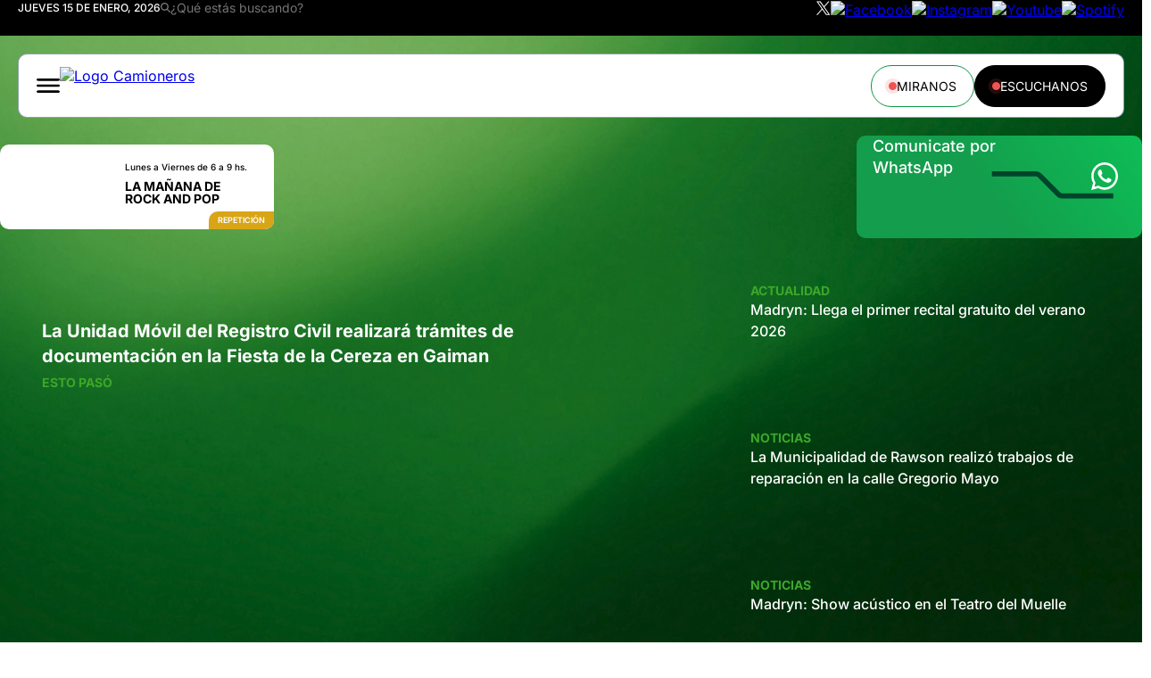

--- FILE ---
content_type: text/html; charset=UTF-8
request_url: https://radiodecamioneros.com.ar/
body_size: 36556
content:
<!DOCTYPE html>
<html lang="es-AR">

<head>
    <meta charset="UTF-8">
    <meta http-equiv="X-UA-Compatible" content="IE=edge">
    <meta name="viewport" content="width=device-width, initial-scale=1.0, maximum-scale=1.0, user-scalable=no" />
    <title>Radio de Camioneros </title>
	
	<script async src="https://securepubads.g.doubleclick.net/tag/js/gpt.js" crossorigin="anonymous"></script>
	<script>
	  window.googletag = window.googletag || {cmd: []};
	  googletag.cmd.push(function() {
		  
		googletag.defineSlot('/22919303237/rdc_ms', [[300, 100], [970, 90]], 'div-gpt-ad-1748874520851-0').addService(googletag.pubads());
		googletag.defineSlot('/22919303237/rdc_rec', [300, 250], 'div-gpt-ad-1748870191411-0').addService(googletag.pubads());
		  
		googletag.pubads().enableSingleRequest();
		googletag.enableServices();
	  });
	</script>

    <meta name='robots' content='index, follow, max-image-preview:large, max-snippet:-1, max-video-preview:-1' />
	<style>img:is([sizes="auto" i], [sizes^="auto," i]) { contain-intrinsic-size: 3000px 1500px }</style>
	
	<!-- This site is optimized with the Yoast SEO plugin v26.7 - https://yoast.com/wordpress/plugins/seo/ -->
	<meta name="description" content="Radio del Sindicato de Camioneros de Chubut, con sedes en Comodoro, Trelew y Madryn. Al aire desde 2017 junto a Jorge Taboada." />
	<link rel="canonical" href="https://radiodecamioneros.com.ar/" />
	<meta property="og:locale" content="es_ES" />
	<meta property="og:type" content="website" />
	<meta property="og:title" content="Radio de Camioneros" />
	<meta property="og:description" content="Radio del Sindicato de Camioneros de Chubut, con sedes en Comodoro, Trelew y Madryn. Al aire desde 2017 junto a Jorge Taboada." />
	<meta property="og:url" content="https://radiodecamioneros.com.ar/" />
	<meta property="og:site_name" content="Radio de Camioneros" />
	<meta property="article:publisher" content="https://www.facebook.com/radiodecamioneros/" />
	<meta property="article:modified_time" content="2025-06-02T15:07:40+00:00" />
	<meta property="og:image" content="https://radiodecamioneros.com.ar/wp-content/uploads/2025/05/og-image.png" />
	<meta property="og:image:width" content="1200" />
	<meta property="og:image:height" content="630" />
	<meta property="og:image:type" content="image/png" />
	<meta name="twitter:card" content="summary_large_image" />
	<meta name="twitter:site" content="@camionerosradio" />
	<script type="application/ld+json" class="yoast-schema-graph">{"@context":"https://schema.org","@graph":[{"@type":"WebPage","@id":"https://radiodecamioneros.com.ar/","url":"https://radiodecamioneros.com.ar/","name":"Radio de Camioneros","isPartOf":{"@id":"https://radiodecamioneros.com.ar/#website"},"primaryImageOfPage":{"@id":"https://radiodecamioneros.com.ar/#primaryimage"},"image":{"@id":"https://radiodecamioneros.com.ar/#primaryimage"},"thumbnailUrl":"https://radiodecamioneros.com.ar/wp-content/uploads/2025/05/og-image.png","datePublished":"2025-05-05T17:11:16+00:00","dateModified":"2025-06-02T15:07:40+00:00","description":"Radio del Sindicato de Camioneros de Chubut, con sedes en Comodoro, Trelew y Madryn. Al aire desde 2017 junto a Jorge Taboada.","breadcrumb":{"@id":"https://radiodecamioneros.com.ar/#breadcrumb"},"inLanguage":"es-AR","potentialAction":[{"@type":"ReadAction","target":["https://radiodecamioneros.com.ar/"]}]},{"@type":"ImageObject","inLanguage":"es-AR","@id":"https://radiodecamioneros.com.ar/#primaryimage","url":"https://radiodecamioneros.com.ar/wp-content/uploads/2025/05/og-image.png","contentUrl":"https://radiodecamioneros.com.ar/wp-content/uploads/2025/05/og-image.png","width":1200,"height":630},{"@type":"BreadcrumbList","@id":"https://radiodecamioneros.com.ar/#breadcrumb","itemListElement":[{"@type":"ListItem","position":1,"name":"Portada"}]},{"@type":"WebSite","@id":"https://radiodecamioneros.com.ar/#website","url":"https://radiodecamioneros.com.ar/","name":"Radio de Camioneros","description":"Un sentimiento hecho radio","alternateName":"Radio Camioneros","potentialAction":[{"@type":"SearchAction","target":{"@type":"EntryPoint","urlTemplate":"https://radiodecamioneros.com.ar/?s={search_term_string}"},"query-input":{"@type":"PropertyValueSpecification","valueRequired":true,"valueName":"search_term_string"}}],"inLanguage":"es-AR"}]}</script>
	<!-- / Yoast SEO plugin. -->


<link rel='dns-prefetch' href='//fonts.googleapis.com' />
<script type="text/javascript">
/* <![CDATA[ */
window._wpemojiSettings = {"baseUrl":"https:\/\/s.w.org\/images\/core\/emoji\/16.0.1\/72x72\/","ext":".png","svgUrl":"https:\/\/s.w.org\/images\/core\/emoji\/16.0.1\/svg\/","svgExt":".svg","source":{"concatemoji":"https:\/\/radiodecamioneros.com.ar\/wp-includes\/js\/wp-emoji-release.min.js?ver=6.8.3"}};
/*! This file is auto-generated */
!function(s,n){var o,i,e;function c(e){try{var t={supportTests:e,timestamp:(new Date).valueOf()};sessionStorage.setItem(o,JSON.stringify(t))}catch(e){}}function p(e,t,n){e.clearRect(0,0,e.canvas.width,e.canvas.height),e.fillText(t,0,0);var t=new Uint32Array(e.getImageData(0,0,e.canvas.width,e.canvas.height).data),a=(e.clearRect(0,0,e.canvas.width,e.canvas.height),e.fillText(n,0,0),new Uint32Array(e.getImageData(0,0,e.canvas.width,e.canvas.height).data));return t.every(function(e,t){return e===a[t]})}function u(e,t){e.clearRect(0,0,e.canvas.width,e.canvas.height),e.fillText(t,0,0);for(var n=e.getImageData(16,16,1,1),a=0;a<n.data.length;a++)if(0!==n.data[a])return!1;return!0}function f(e,t,n,a){switch(t){case"flag":return n(e,"\ud83c\udff3\ufe0f\u200d\u26a7\ufe0f","\ud83c\udff3\ufe0f\u200b\u26a7\ufe0f")?!1:!n(e,"\ud83c\udde8\ud83c\uddf6","\ud83c\udde8\u200b\ud83c\uddf6")&&!n(e,"\ud83c\udff4\udb40\udc67\udb40\udc62\udb40\udc65\udb40\udc6e\udb40\udc67\udb40\udc7f","\ud83c\udff4\u200b\udb40\udc67\u200b\udb40\udc62\u200b\udb40\udc65\u200b\udb40\udc6e\u200b\udb40\udc67\u200b\udb40\udc7f");case"emoji":return!a(e,"\ud83e\udedf")}return!1}function g(e,t,n,a){var r="undefined"!=typeof WorkerGlobalScope&&self instanceof WorkerGlobalScope?new OffscreenCanvas(300,150):s.createElement("canvas"),o=r.getContext("2d",{willReadFrequently:!0}),i=(o.textBaseline="top",o.font="600 32px Arial",{});return e.forEach(function(e){i[e]=t(o,e,n,a)}),i}function t(e){var t=s.createElement("script");t.src=e,t.defer=!0,s.head.appendChild(t)}"undefined"!=typeof Promise&&(o="wpEmojiSettingsSupports",i=["flag","emoji"],n.supports={everything:!0,everythingExceptFlag:!0},e=new Promise(function(e){s.addEventListener("DOMContentLoaded",e,{once:!0})}),new Promise(function(t){var n=function(){try{var e=JSON.parse(sessionStorage.getItem(o));if("object"==typeof e&&"number"==typeof e.timestamp&&(new Date).valueOf()<e.timestamp+604800&&"object"==typeof e.supportTests)return e.supportTests}catch(e){}return null}();if(!n){if("undefined"!=typeof Worker&&"undefined"!=typeof OffscreenCanvas&&"undefined"!=typeof URL&&URL.createObjectURL&&"undefined"!=typeof Blob)try{var e="postMessage("+g.toString()+"("+[JSON.stringify(i),f.toString(),p.toString(),u.toString()].join(",")+"));",a=new Blob([e],{type:"text/javascript"}),r=new Worker(URL.createObjectURL(a),{name:"wpTestEmojiSupports"});return void(r.onmessage=function(e){c(n=e.data),r.terminate(),t(n)})}catch(e){}c(n=g(i,f,p,u))}t(n)}).then(function(e){for(var t in e)n.supports[t]=e[t],n.supports.everything=n.supports.everything&&n.supports[t],"flag"!==t&&(n.supports.everythingExceptFlag=n.supports.everythingExceptFlag&&n.supports[t]);n.supports.everythingExceptFlag=n.supports.everythingExceptFlag&&!n.supports.flag,n.DOMReady=!1,n.readyCallback=function(){n.DOMReady=!0}}).then(function(){return e}).then(function(){var e;n.supports.everything||(n.readyCallback(),(e=n.source||{}).concatemoji?t(e.concatemoji):e.wpemoji&&e.twemoji&&(t(e.twemoji),t(e.wpemoji)))}))}((window,document),window._wpemojiSettings);
/* ]]> */
</script>

<style id='wp-emoji-styles-inline-css' type='text/css'>

	img.wp-smiley, img.emoji {
		display: inline !important;
		border: none !important;
		box-shadow: none !important;
		height: 1em !important;
		width: 1em !important;
		margin: 0 0.07em !important;
		vertical-align: -0.1em !important;
		background: none !important;
		padding: 0 !important;
	}
</style>
<style id='classic-theme-styles-inline-css' type='text/css'>
/*! This file is auto-generated */
.wp-block-button__link{color:#fff;background-color:#32373c;border-radius:9999px;box-shadow:none;text-decoration:none;padding:calc(.667em + 2px) calc(1.333em + 2px);font-size:1.125em}.wp-block-file__button{background:#32373c;color:#fff;text-decoration:none}
</style>
<link rel='stylesheet' id='jet-engine-frontend-css' href='https://radiodecamioneros.com.ar/wp-content/plugins/jet-engine/assets/css/frontend.css?ver=3.7.5' type='text/css' media='all' />
<style id='global-styles-inline-css' type='text/css'>
:root{--wp--preset--aspect-ratio--square: 1;--wp--preset--aspect-ratio--4-3: 4/3;--wp--preset--aspect-ratio--3-4: 3/4;--wp--preset--aspect-ratio--3-2: 3/2;--wp--preset--aspect-ratio--2-3: 2/3;--wp--preset--aspect-ratio--16-9: 16/9;--wp--preset--aspect-ratio--9-16: 9/16;--wp--preset--color--black: #000000;--wp--preset--color--cyan-bluish-gray: #abb8c3;--wp--preset--color--white: #ffffff;--wp--preset--color--pale-pink: #f78da7;--wp--preset--color--vivid-red: #cf2e2e;--wp--preset--color--luminous-vivid-orange: #ff6900;--wp--preset--color--luminous-vivid-amber: #fcb900;--wp--preset--color--light-green-cyan: #7bdcb5;--wp--preset--color--vivid-green-cyan: #00d084;--wp--preset--color--pale-cyan-blue: #8ed1fc;--wp--preset--color--vivid-cyan-blue: #0693e3;--wp--preset--color--vivid-purple: #9b51e0;--wp--preset--gradient--vivid-cyan-blue-to-vivid-purple: linear-gradient(135deg,rgba(6,147,227,1) 0%,rgb(155,81,224) 100%);--wp--preset--gradient--light-green-cyan-to-vivid-green-cyan: linear-gradient(135deg,rgb(122,220,180) 0%,rgb(0,208,130) 100%);--wp--preset--gradient--luminous-vivid-amber-to-luminous-vivid-orange: linear-gradient(135deg,rgba(252,185,0,1) 0%,rgba(255,105,0,1) 100%);--wp--preset--gradient--luminous-vivid-orange-to-vivid-red: linear-gradient(135deg,rgba(255,105,0,1) 0%,rgb(207,46,46) 100%);--wp--preset--gradient--very-light-gray-to-cyan-bluish-gray: linear-gradient(135deg,rgb(238,238,238) 0%,rgb(169,184,195) 100%);--wp--preset--gradient--cool-to-warm-spectrum: linear-gradient(135deg,rgb(74,234,220) 0%,rgb(151,120,209) 20%,rgb(207,42,186) 40%,rgb(238,44,130) 60%,rgb(251,105,98) 80%,rgb(254,248,76) 100%);--wp--preset--gradient--blush-light-purple: linear-gradient(135deg,rgb(255,206,236) 0%,rgb(152,150,240) 100%);--wp--preset--gradient--blush-bordeaux: linear-gradient(135deg,rgb(254,205,165) 0%,rgb(254,45,45) 50%,rgb(107,0,62) 100%);--wp--preset--gradient--luminous-dusk: linear-gradient(135deg,rgb(255,203,112) 0%,rgb(199,81,192) 50%,rgb(65,88,208) 100%);--wp--preset--gradient--pale-ocean: linear-gradient(135deg,rgb(255,245,203) 0%,rgb(182,227,212) 50%,rgb(51,167,181) 100%);--wp--preset--gradient--electric-grass: linear-gradient(135deg,rgb(202,248,128) 0%,rgb(113,206,126) 100%);--wp--preset--gradient--midnight: linear-gradient(135deg,rgb(2,3,129) 0%,rgb(40,116,252) 100%);--wp--preset--font-size--small: 13px;--wp--preset--font-size--medium: 20px;--wp--preset--font-size--large: 36px;--wp--preset--font-size--x-large: 42px;--wp--preset--spacing--20: 0.44rem;--wp--preset--spacing--30: 0.67rem;--wp--preset--spacing--40: 1rem;--wp--preset--spacing--50: 1.5rem;--wp--preset--spacing--60: 2.25rem;--wp--preset--spacing--70: 3.38rem;--wp--preset--spacing--80: 5.06rem;--wp--preset--shadow--natural: 6px 6px 9px rgba(0, 0, 0, 0.2);--wp--preset--shadow--deep: 12px 12px 50px rgba(0, 0, 0, 0.4);--wp--preset--shadow--sharp: 6px 6px 0px rgba(0, 0, 0, 0.2);--wp--preset--shadow--outlined: 6px 6px 0px -3px rgba(255, 255, 255, 1), 6px 6px rgba(0, 0, 0, 1);--wp--preset--shadow--crisp: 6px 6px 0px rgba(0, 0, 0, 1);}:where(.is-layout-flex){gap: 0.5em;}:where(.is-layout-grid){gap: 0.5em;}body .is-layout-flex{display: flex;}.is-layout-flex{flex-wrap: wrap;align-items: center;}.is-layout-flex > :is(*, div){margin: 0;}body .is-layout-grid{display: grid;}.is-layout-grid > :is(*, div){margin: 0;}:where(.wp-block-columns.is-layout-flex){gap: 2em;}:where(.wp-block-columns.is-layout-grid){gap: 2em;}:where(.wp-block-post-template.is-layout-flex){gap: 1.25em;}:where(.wp-block-post-template.is-layout-grid){gap: 1.25em;}.has-black-color{color: var(--wp--preset--color--black) !important;}.has-cyan-bluish-gray-color{color: var(--wp--preset--color--cyan-bluish-gray) !important;}.has-white-color{color: var(--wp--preset--color--white) !important;}.has-pale-pink-color{color: var(--wp--preset--color--pale-pink) !important;}.has-vivid-red-color{color: var(--wp--preset--color--vivid-red) !important;}.has-luminous-vivid-orange-color{color: var(--wp--preset--color--luminous-vivid-orange) !important;}.has-luminous-vivid-amber-color{color: var(--wp--preset--color--luminous-vivid-amber) !important;}.has-light-green-cyan-color{color: var(--wp--preset--color--light-green-cyan) !important;}.has-vivid-green-cyan-color{color: var(--wp--preset--color--vivid-green-cyan) !important;}.has-pale-cyan-blue-color{color: var(--wp--preset--color--pale-cyan-blue) !important;}.has-vivid-cyan-blue-color{color: var(--wp--preset--color--vivid-cyan-blue) !important;}.has-vivid-purple-color{color: var(--wp--preset--color--vivid-purple) !important;}.has-black-background-color{background-color: var(--wp--preset--color--black) !important;}.has-cyan-bluish-gray-background-color{background-color: var(--wp--preset--color--cyan-bluish-gray) !important;}.has-white-background-color{background-color: var(--wp--preset--color--white) !important;}.has-pale-pink-background-color{background-color: var(--wp--preset--color--pale-pink) !important;}.has-vivid-red-background-color{background-color: var(--wp--preset--color--vivid-red) !important;}.has-luminous-vivid-orange-background-color{background-color: var(--wp--preset--color--luminous-vivid-orange) !important;}.has-luminous-vivid-amber-background-color{background-color: var(--wp--preset--color--luminous-vivid-amber) !important;}.has-light-green-cyan-background-color{background-color: var(--wp--preset--color--light-green-cyan) !important;}.has-vivid-green-cyan-background-color{background-color: var(--wp--preset--color--vivid-green-cyan) !important;}.has-pale-cyan-blue-background-color{background-color: var(--wp--preset--color--pale-cyan-blue) !important;}.has-vivid-cyan-blue-background-color{background-color: var(--wp--preset--color--vivid-cyan-blue) !important;}.has-vivid-purple-background-color{background-color: var(--wp--preset--color--vivid-purple) !important;}.has-black-border-color{border-color: var(--wp--preset--color--black) !important;}.has-cyan-bluish-gray-border-color{border-color: var(--wp--preset--color--cyan-bluish-gray) !important;}.has-white-border-color{border-color: var(--wp--preset--color--white) !important;}.has-pale-pink-border-color{border-color: var(--wp--preset--color--pale-pink) !important;}.has-vivid-red-border-color{border-color: var(--wp--preset--color--vivid-red) !important;}.has-luminous-vivid-orange-border-color{border-color: var(--wp--preset--color--luminous-vivid-orange) !important;}.has-luminous-vivid-amber-border-color{border-color: var(--wp--preset--color--luminous-vivid-amber) !important;}.has-light-green-cyan-border-color{border-color: var(--wp--preset--color--light-green-cyan) !important;}.has-vivid-green-cyan-border-color{border-color: var(--wp--preset--color--vivid-green-cyan) !important;}.has-pale-cyan-blue-border-color{border-color: var(--wp--preset--color--pale-cyan-blue) !important;}.has-vivid-cyan-blue-border-color{border-color: var(--wp--preset--color--vivid-cyan-blue) !important;}.has-vivid-purple-border-color{border-color: var(--wp--preset--color--vivid-purple) !important;}.has-vivid-cyan-blue-to-vivid-purple-gradient-background{background: var(--wp--preset--gradient--vivid-cyan-blue-to-vivid-purple) !important;}.has-light-green-cyan-to-vivid-green-cyan-gradient-background{background: var(--wp--preset--gradient--light-green-cyan-to-vivid-green-cyan) !important;}.has-luminous-vivid-amber-to-luminous-vivid-orange-gradient-background{background: var(--wp--preset--gradient--luminous-vivid-amber-to-luminous-vivid-orange) !important;}.has-luminous-vivid-orange-to-vivid-red-gradient-background{background: var(--wp--preset--gradient--luminous-vivid-orange-to-vivid-red) !important;}.has-very-light-gray-to-cyan-bluish-gray-gradient-background{background: var(--wp--preset--gradient--very-light-gray-to-cyan-bluish-gray) !important;}.has-cool-to-warm-spectrum-gradient-background{background: var(--wp--preset--gradient--cool-to-warm-spectrum) !important;}.has-blush-light-purple-gradient-background{background: var(--wp--preset--gradient--blush-light-purple) !important;}.has-blush-bordeaux-gradient-background{background: var(--wp--preset--gradient--blush-bordeaux) !important;}.has-luminous-dusk-gradient-background{background: var(--wp--preset--gradient--luminous-dusk) !important;}.has-pale-ocean-gradient-background{background: var(--wp--preset--gradient--pale-ocean) !important;}.has-electric-grass-gradient-background{background: var(--wp--preset--gradient--electric-grass) !important;}.has-midnight-gradient-background{background: var(--wp--preset--gradient--midnight) !important;}.has-small-font-size{font-size: var(--wp--preset--font-size--small) !important;}.has-medium-font-size{font-size: var(--wp--preset--font-size--medium) !important;}.has-large-font-size{font-size: var(--wp--preset--font-size--large) !important;}.has-x-large-font-size{font-size: var(--wp--preset--font-size--x-large) !important;}
:where(.wp-block-post-template.is-layout-flex){gap: 1.25em;}:where(.wp-block-post-template.is-layout-grid){gap: 1.25em;}
:where(.wp-block-columns.is-layout-flex){gap: 2em;}:where(.wp-block-columns.is-layout-grid){gap: 2em;}
:root :where(.wp-block-pullquote){font-size: 1.5em;line-height: 1.6;}
</style>
<link rel='stylesheet' id='inter-font-css' href='https://fonts.googleapis.com/css2?family=Inter%3Awght%40400%3B500%3B600%3B700&#038;display=swap&#038;ver=6.8.3' type='text/css' media='all' />
<link rel='stylesheet' id='estilos-principales-css' href='https://radiodecamioneros.com.ar/wp-content/themes/radio-camioneros-v2/style.css?ver=6.8.3' type='text/css' media='all' />
<link rel='stylesheet' id='top-navbar-style-css' href='https://radiodecamioneros.com.ar/wp-content/themes/radio-camioneros-v2/assets/css/top-navbar.css' type='text/css' media='all' />
<link rel='stylesheet' id='navbar-style-css' href='https://radiodecamioneros.com.ar/wp-content/themes/radio-camioneros-v2/assets/css/navbar.css' type='text/css' media='all' />
<link rel='stylesheet' id='footer-style-css' href='https://radiodecamioneros.com.ar/wp-content/themes/radio-camioneros-v2/assets/css/footer.css' type='text/css' media='all' />
<link rel='stylesheet' id='elementor-frontend-css' href='https://radiodecamioneros.com.ar/wp-content/uploads/elementor/css/custom-frontend.min.css?ver=1768275570' type='text/css' media='all' />
<link rel='stylesheet' id='elementor-post-52892-css' href='https://radiodecamioneros.com.ar/wp-content/uploads/elementor/css/post-52892.css?ver=1768275843' type='text/css' media='all' />
<link rel='stylesheet' id='widget-heading-css' href='https://radiodecamioneros.com.ar/wp-content/plugins/elementor/assets/css/widget-heading.min.css?ver=3.32.0-dev3' type='text/css' media='all' />
<link rel='stylesheet' id='widget-image-css' href='https://radiodecamioneros.com.ar/wp-content/plugins/elementor/assets/css/widget-image.min.css?ver=3.32.0-dev3' type='text/css' media='all' />
<link rel='stylesheet' id='elementor-post-52992-css' href='https://radiodecamioneros.com.ar/wp-content/uploads/elementor/css/post-52992.css?ver=1768276818' type='text/css' media='all' />
<link rel='stylesheet' id='elementor-post-110-css' href='https://radiodecamioneros.com.ar/wp-content/uploads/elementor/css/post-110.css?ver=1768276818' type='text/css' media='all' />
<link rel='stylesheet' id='elementor-post-53497-css' href='https://radiodecamioneros.com.ar/wp-content/uploads/elementor/css/post-53497.css?ver=1768276818' type='text/css' media='all' />
<link rel='stylesheet' id='elementor-post-53498-css' href='https://radiodecamioneros.com.ar/wp-content/uploads/elementor/css/post-53498.css?ver=1768276818' type='text/css' media='all' />
<link rel='stylesheet' id='elementor-post-53499-css' href='https://radiodecamioneros.com.ar/wp-content/uploads/elementor/css/post-53499.css?ver=1768275843' type='text/css' media='all' />
<link rel='stylesheet' id='elementor-post-53501-css' href='https://radiodecamioneros.com.ar/wp-content/uploads/elementor/css/post-53501.css?ver=1768276818' type='text/css' media='all' />
<link rel='stylesheet' id='elementor-gf-local-inter-css' href='https://radiodecamioneros.com.ar/wp-content/uploads/elementor/google-fonts/css/inter.css?ver=1747493007' type='text/css' media='all' />
<link rel='stylesheet' id='elementor-gf-local-robotoslab-css' href='https://radiodecamioneros.com.ar/wp-content/uploads/elementor/google-fonts/css/robotoslab.css?ver=1747493012' type='text/css' media='all' />
<link rel='stylesheet' id='elementor-gf-local-roboto-css' href='https://radiodecamioneros.com.ar/wp-content/uploads/elementor/google-fonts/css/roboto.css?ver=1747493025' type='text/css' media='all' />
<script type="text/javascript" src="https://radiodecamioneros.com.ar/wp-content/themes/radio-camioneros-v2/assets/js/index.js?ver=6.8.3" id="scripts-js"></script>
<script type="text/javascript" src="https://radiodecamioneros.com.ar/wp-includes/js/jquery/jquery.min.js?ver=3.7.1" id="jquery-core-js"></script>
<script type="text/javascript" src="https://radiodecamioneros.com.ar/wp-includes/js/jquery/jquery-migrate.min.js?ver=3.4.1" id="jquery-migrate-js"></script>
<link rel="https://api.w.org/" href="https://radiodecamioneros.com.ar/wp-json/" /><link rel="alternate" title="JSON" type="application/json" href="https://radiodecamioneros.com.ar/wp-json/wp/v2/pages/52992" /><link rel="EditURI" type="application/rsd+xml" title="RSD" href="https://radiodecamioneros.com.ar/xmlrpc.php?rsd" />
<meta name="generator" content="WordPress 6.8.3" />
<link rel='shortlink' href='https://radiodecamioneros.com.ar/' />
<link rel="alternate" title="oEmbed (JSON)" type="application/json+oembed" href="https://radiodecamioneros.com.ar/wp-json/oembed/1.0/embed?url=https%3A%2F%2Fradiodecamioneros.com.ar%2F" />
<link rel="alternate" title="oEmbed (XML)" type="text/xml+oembed" href="https://radiodecamioneros.com.ar/wp-json/oembed/1.0/embed?url=https%3A%2F%2Fradiodecamioneros.com.ar%2F&#038;format=xml" />
<meta name="generator" content="Elementor 3.32.0-dev3; features: e_font_icon_svg, additional_custom_breakpoints; settings: css_print_method-external, google_font-enabled, font_display-auto">
			<style>
				.e-con.e-parent:nth-of-type(n+4):not(.e-lazyloaded):not(.e-no-lazyload),
				.e-con.e-parent:nth-of-type(n+4):not(.e-lazyloaded):not(.e-no-lazyload) * {
					background-image: none !important;
				}
				@media screen and (max-height: 1024px) {
					.e-con.e-parent:nth-of-type(n+3):not(.e-lazyloaded):not(.e-no-lazyload),
					.e-con.e-parent:nth-of-type(n+3):not(.e-lazyloaded):not(.e-no-lazyload) * {
						background-image: none !important;
					}
				}
				@media screen and (max-height: 640px) {
					.e-con.e-parent:nth-of-type(n+2):not(.e-lazyloaded):not(.e-no-lazyload),
					.e-con.e-parent:nth-of-type(n+2):not(.e-lazyloaded):not(.e-no-lazyload) * {
						background-image: none !important;
					}
				}
			</style>
					<style type="text/css" id="wp-custom-css">
			.ad-container{
  display: flex;
  align-items: center;
  justify-content: center;
  box-sizing: content-box;
  position: relative;
	max-width: 100%;
}
.ad-container .ms{
		min-width:970px;
	}

@media screen and (max-width: 1024px) {
	.ad-container .ms{
		min-width:300px;
	}
}		</style>
		</head>


<body class="home wp-singular page-template page-template-elementor_theme page page-id-52992 wp-theme-radio-camioneros-v2 elementor-beta elementor-default elementor-kit-52892 elementor-page elementor-page-52992">

    <header class="header">
        <div class="top-header">
            <div class="container top-header-content">
                <div class="header-left-text">
                    JUEVES 15 DE ENERO, 2026                    <div class="top-header-left-scroll">
                        <div class="red-dot"></div>
                        <p>ESTAMOS EN VIVO</p>
                    </div>
                    <form role="search" method="get" class="search-form" action="https://radiodecamioneros.com.ar/">
                        <button type="submit" class="search-submit"> <img src="https://radiodecamioneros.com.ar/wp-content/themes/radio-camioneros-v2/assets/img/icon-search.svg" alt="Buscar"></button>
                        <input class="search-field" placeholder="¿Qué estás buscando?" value="" name="s" />
                    </form>
                </div>
                <div class="header-right-icons">
                    <div class="top-header-right-scroll">
                        <div class="red-dot"></div>
                        <p>ESTAMOS EN VIVO</p>
                    </div>
                    <div class="social-icons">
                        <a href="https://twitter.com/camionerosradio" target="_blank" rel="noopener noreferrer">
                            <img src="https://radiodecamioneros.com.ar/wp-content/themes/radio-camioneros-v2/assets/img/icon-x.svg" alt="Twitter">
                        </a>
                        <a href="https://www.facebook.com/Radio-de-Camioneros-Comodoro-Rivadavia-159892451208730/" target="_blank" rel="noopener noreferrer">
                            <img src="https://radiodecamioneros.com.ar/wp-content/themes/radio-camioneros-v2/assets/img/icon-facebook.svg" alt="Facebook">
                        </a>
                        <a href="https://www.instagram.com/radiodecamioneros/" target="_blank" rel="noopener noreferrer">
                            <img src="https://radiodecamioneros.com.ar/wp-content/themes/radio-camioneros-v2/assets/img/icon-instagram.svg" alt="Instagram">
                        </a>
                        <a href="https://www.youtube.com/channel/UCx0ZTnObZJEuNvOlI-BhDvQ" target="_blank" rel="noopener noreferrer">
                            <img src="https://radiodecamioneros.com.ar/wp-content/themes/radio-camioneros-v2/assets/img/icon-youtube.svg" alt="Youtube">
                        </a>
                        <a href="https://open.spotify.com/show/01RjENESQPNG9QrrxPKKvM?si=08398af7f4414ee6" target="_blank" rel="noopener noreferrer">
                            <img src="https://radiodecamioneros.com.ar/wp-content/themes/radio-camioneros-v2/assets/img/icon-spotify.svg" alt="Spotify">
                        </a>
                    </div>
                </div>
            </div>
        </div>
        <div class="top-header-search">
            <form role="search" method="get" class="search-form-mobile" action="https://radiodecamioneros.com.ar/">
                <button type="submit" class="search-submit">
                    <img src="https://radiodecamioneros.com.ar/wp-content/themes/radio-camioneros-v2/assets/img/icon-search.svg" alt="Buscar">
                </button>
                <input class="search-field" placeholder="¿Qué estás buscando?" value="" name="s" />
            </form>
        </div>
        <div class="container">
            <div class="header-navbar">
                <div class="left-section">
                    <button id="menuToggle" class="navbar-menu-button" aria-label="Abrir menú">
                        <img src="https://radiodecamioneros.com.ar/wp-content/themes/radio-camioneros-v2/assets/img/icon-menu.svg" alt="Menú">
                    </button>
                    <div class="navbar-logo">
                        <a href="/" rel="noopener noreferrer">
                            <img src="https://radiodecamioneros.com.ar/wp-content/themes/radio-camioneros-v2/assets/img/logo-radio-navbar.svg" alt="Logo Camioneros">
                        </a>
                    </div>
                </div>
                <div class="right-section">
                    <div>
                        <a href="https://www.youtube.com/channel/UCx0ZTnObZJEuNvOlI-BhDvQ" target="_blank" rel="noopener noreferrer" aria-label="Escuchanos" class="button-miranos">

                            <div class="red-dot"></div>
                            <p>MIRANOS</p>
                        </a>
                    </div>
                    <div>
                        <a href="http://radio.radiodecamioneros.com.ar/" target="_blank" rel="noopener noreferrer" aria-label="Escuchanos" class="button-escuchanos" onclick="window.open(this.href, this.target, 'width=400,height=620,toolbar=0,scrollbars=0,location=0,statusbar=0,menubar=0,resizable=0'); return false;">
                            <div class="red-dot"></div>
                            <div>
                                <p>ESCUCHANOS</p>
                            </div>
                        </a>
                    </div>
                    <div>
                        <a href="http://radio.radiodecamioneros.com.ar/" target="_blank" rel="noopener noreferrer" class="button-play-link" aria-label="Reproducir" onclick="window.open(this.href, this.target, 'width=400,height=620,toolbar=0,scrollbars=0,location=0,statusbar=0,menubar=0,resizable=0'); return false;">
                            <img class="icon-play" src="https://radiodecamioneros.com.ar/wp-content/themes/radio-camioneros-v2/assets/img/icon-play.svg" alt="Play">
                            <div class="red-dot-play"></div>
                        </a>
                    </div>
                </div>
            </div>
        </div>
    </header>
    <div id="sidebar" class="sidebar">
        <div class="sidebar-content">
            <div class="sidebar-header">
                <img src="https://radiodecamioneros.com.ar/wp-content/themes/radio-camioneros-v2/assets/img/logo-radio-navbar.svg" alt="Logo">
                <button id="closeSidebar" class="close-button" aria-label="Cerrar menú">×</button>
            </div>
            <nav class="sidebar-nav">
                <a href="https://www.youtube.com/channel/UCx0ZTnObZJEuNvOlI-BhDvQ" target="_blank" class="custom-menu-item">
                    <div>
                        <img src="https://radiodecamioneros.com.ar/wp-content/themes/radio-camioneros-v2/assets/img/icon-youtube-black.svg" alt="YouTube" style="width: 20px; vertical-align: middle; margin-right: 8px;">
                        MIRANOS
                    </div>
                    <div>
                        <span class="red-dot"></span>
                    </div>
                </a>
                <nav class="menu desktop-only"><ul id="menu-menu-principal" class=""><li id="menu-item-54311" class="menu-item menu-item-type-taxonomy menu-item-object-category menu-item-54311"><a href="https://radiodecamioneros.com.ar/seccion/actualidad/">Actualidad</a></li>
<li id="menu-item-54310" class="menu-item menu-item-type-taxonomy menu-item-object-category menu-item-54310"><a href="https://radiodecamioneros.com.ar/seccion/esto-paso/">Esto pasó</a></li>
<li id="menu-item-54309" class="menu-item menu-item-type-taxonomy menu-item-object-category menu-item-54309"><a href="https://radiodecamioneros.com.ar/seccion/noticias/">Noticias</a></li>
<li id="menu-item-54312" class="menu-item menu-item-type-taxonomy menu-item-object-category menu-item-54312"><a href="https://radiodecamioneros.com.ar/seccion/deportes/">Deportes</a></li>
<li id="menu-item-54314" class="menu-item menu-item-type-post_type menu-item-object-page menu-item-54314"><a href="https://radiodecamioneros.com.ar/la-radio/">La Radio</a></li>
</ul></nav>            </nav>
            <div class="sidebar-footer">
                <div class="social-icons">
                    <a href="https://twitter.com/camionerosradio" target="_blank" rel="noopener noreferrer">
                        <img src="https://radiodecamioneros.com.ar/wp-content/themes/radio-camioneros-v2/assets/img/icon-x-black.svg" alt="Twitter">
                    </a>
                    <a href="https://www.facebook.com/Radio-de-Camioneros-Comodoro-Rivadavia-159892451208730/" target="_blank" rel="noopener noreferrer">
                        <img src="https://radiodecamioneros.com.ar/wp-content/themes/radio-camioneros-v2/assets/img/icon-facebook-black.svg" alt="Facebook">
                    </a>
                    <a href="https://www.instagram.com/radiodecamioneros/" target="_blank" rel="noopener noreferrer">
                        <img src="https://radiodecamioneros.com.ar/wp-content/themes/radio-camioneros-v2/assets/img/icon-instagram-black.svg" alt="Instagram">
                    </a>
                    <a href="https://www.youtube.com/channel/UCx0ZTnObZJEuNvOlI-BhDvQ" target="_blank" rel="noopener noreferrer">
                        <img src="https://radiodecamioneros.com.ar/wp-content/themes/radio-camioneros-v2/assets/img/icon-youtube-black.svg" alt="Youtube">
                    </a>
                    <a href="https://open.spotify.com/show/01RjENESQPNG9QrrxPKKvM?si=e2e8de39fc9446c3" target="_blank" rel="noopener noreferrer">
                        <img src="https://radiodecamioneros.com.ar/wp-content/themes/radio-camioneros-v2/assets/img/icon-spotify-black.svg" alt="Spotify">
                    </a>
                </div>
            </div>
        </div>
    </div>
    <div id="sidebarOverlay" class="sidebar-overlay"></div>
		<div data-elementor-type="wp-page" data-elementor-id="52992" class="elementor elementor-52992" data-elementor-post-type="page">
				<div class="elementor-element elementor-element-1630bf3 e-flex e-con-boxed e-con e-parent" data-id="1630bf3" data-element_type="container" data-settings="{&quot;background_background&quot;:&quot;classic&quot;}">
					<div class="e-con-inner">
		<div class="elementor-element elementor-element-54b98d1 e-con-full e-flex e-con e-child" data-id="54b98d1" data-element_type="container">
		<div class="elementor-element elementor-element-4c9604c e-grid e-con-full e-con e-child" data-id="4c9604c" data-element_type="container">
				<div class="elementor-element elementor-element-5cae606 elementor-widget__width-inherit elementor-hidden-tablet elementor-hidden-mobile elementor-widget elementor-widget-jet-listing-grid" data-id="5cae606" data-element_type="widget" data-settings="{&quot;columns&quot;:3}" data-widget_type="jet-listing-grid.default">
					<div class="jet-listing-grid jet-listing"><div class="jet-listing-grid__slider" data-slider_options="{&quot;autoplaySpeed&quot;:5000,&quot;autoplay&quot;:true,&quot;pauseOnHover&quot;:true,&quot;infinite&quot;:true,&quot;centerMode&quot;:false,&quot;speed&quot;:500,&quot;arrows&quot;:true,&quot;dots&quot;:false,&quot;slidesToScroll&quot;:1,&quot;prevArrow&quot;:&quot;\u003Cdiv class=\u0027jet-listing-grid__slider-icon prev-arrow \u0027 role=\u0027button\u0027 aria-label=\u0027Previous\u0027\u003E\u003Csvg width=\u0027180\u0027 height=\u0027180\u0027 viewBox=\u00270 0 180 180\u0027 fill=\u0027none\u0027 xmlns=\u0027http:\/\/www.w3.org\/2000\/svg\u0027\u003E\u003Cpath d=\u0027M140.093 36.6365L86.7876 90L140.093 143.364C141.364 144.636 142 146.144 142 147.886C142 149.628 141.364 151.135 140.093 152.408L123.429 169.091C122.157 170.364 120.651 171 118.911 171C117.171 171 115.665 170.364 114.394 169.091L39.9073 94.5223C38.6358 93.2494 38 91.7419 38 90C38 88.2581 38.6358 86.7506 39.9073 85.4777L114.394 10.9094C115.665 9.63648 117.171 9 118.911 9C120.651 9 122.157 9.63648 123.429 10.9094L140.093 27.5918C141.364 28.8648 142 30.3722 142 32.1141C142 33.8561 141.364 35.3635 140.093 36.6365Z\u0027 fill=\u0027black\u0027\/\u003E\u003C\/svg\u003E\u003C\/div\u003E&quot;,&quot;nextArrow&quot;:&quot;\u003Cdiv class=\u0027jet-listing-grid__slider-icon next-arrow \u0027 role=\u0027button\u0027 aria-label=\u0027Next\u0027\u003E\u003Csvg width=\u0027180\u0027 height=\u0027180\u0027 viewBox=\u00270 0 180 180\u0027 fill=\u0027none\u0027 xmlns=\u0027http:\/\/www.w3.org\/2000\/svg\u0027\u003E\u003Cpath d=\u0027M140.093 36.6365L86.7876 90L140.093 143.364C141.364 144.636 142 146.144 142 147.886C142 149.628 141.364 151.135 140.093 152.408L123.429 169.091C122.157 170.364 120.651 171 118.911 171C117.171 171 115.665 170.364 114.394 169.091L39.9073 94.5223C38.6358 93.2494 38 91.7419 38 90C38 88.2581 38.6358 86.7506 39.9073 85.4777L114.394 10.9094C115.665 9.63648 117.171 9 118.911 9C120.651 9 122.157 9.63648 123.429 10.9094L140.093 27.5918C141.364 28.8648 142 30.3722 142 32.1141C142 33.8561 141.364 35.3635 140.093 36.6365Z\u0027 fill=\u0027black\u0027\/\u003E\u003C\/svg\u003E\u003C\/div\u003E&quot;,&quot;rtl&quot;:false,&quot;itemsCount&quot;:8,&quot;fade&quot;:false,&quot;slidesToShow&quot;:{&quot;desktop&quot;:3,&quot;tablet&quot;:3,&quot;mobile&quot;:3}}" dir="ltr"><div class="jet-listing-grid__items grid-col-desk-3 grid-col-tablet-3 grid-col-mobile-3 jet-listing-grid--110" data-queried-id="52992|WP_Post" data-nav="{&quot;enabled&quot;:false,&quot;type&quot;:null,&quot;more_el&quot;:null,&quot;query&quot;:[],&quot;widget_settings&quot;:{&quot;lisitng_id&quot;:110,&quot;posts_num&quot;:10,&quot;columns&quot;:3,&quot;columns_tablet&quot;:3,&quot;columns_mobile&quot;:3,&quot;column_min_width&quot;:240,&quot;column_min_width_tablet&quot;:240,&quot;column_min_width_mobile&quot;:240,&quot;inline_columns_css&quot;:false,&quot;is_archive_template&quot;:&quot;&quot;,&quot;post_status&quot;:[&quot;publish&quot;],&quot;use_random_posts_num&quot;:&quot;&quot;,&quot;max_posts_num&quot;:9,&quot;not_found_message&quot;:&quot;No data was found&quot;,&quot;is_masonry&quot;:false,&quot;equal_columns_height&quot;:&quot;&quot;,&quot;use_load_more&quot;:&quot;&quot;,&quot;load_more_id&quot;:&quot;&quot;,&quot;load_more_type&quot;:&quot;click&quot;,&quot;load_more_offset&quot;:{&quot;unit&quot;:&quot;px&quot;,&quot;size&quot;:0,&quot;sizes&quot;:[]},&quot;use_custom_post_types&quot;:&quot;&quot;,&quot;custom_post_types&quot;:[],&quot;hide_widget_if&quot;:&quot;&quot;,&quot;carousel_enabled&quot;:&quot;yes&quot;,&quot;slides_to_scroll&quot;:&quot;1&quot;,&quot;arrows&quot;:&quot;true&quot;,&quot;arrow_icon&quot;:&quot;fa fa-chevron-left&quot;,&quot;dots&quot;:&quot;&quot;,&quot;autoplay&quot;:&quot;true&quot;,&quot;pause_on_hover&quot;:&quot;true&quot;,&quot;autoplay_speed&quot;:5000,&quot;infinite&quot;:&quot;true&quot;,&quot;center_mode&quot;:&quot;&quot;,&quot;effect&quot;:&quot;slide&quot;,&quot;speed&quot;:500,&quot;inject_alternative_items&quot;:&quot;&quot;,&quot;injection_items&quot;:[],&quot;scroll_slider_enabled&quot;:&quot;&quot;,&quot;scroll_slider_on&quot;:[&quot;desktop&quot;,&quot;tablet&quot;,&quot;mobile&quot;],&quot;custom_query&quot;:false,&quot;custom_query_id&quot;:&quot;&quot;,&quot;_element_id&quot;:&quot;&quot;,&quot;collapse_first_last_gap&quot;:false,&quot;list_tag_selection&quot;:&quot;&quot;,&quot;list_items_wrapper_tag&quot;:&quot;div&quot;,&quot;list_item_tag&quot;:&quot;div&quot;,&quot;empty_items_wrapper_tag&quot;:&quot;div&quot;}}" data-page="1" data-pages="1" data-listing-source="posts" data-listing-id="110" data-query-id=""><div class="jet-listing-grid__item jet-listing-dynamic-post-52955" data-post-id="52955"  >		<div data-elementor-type="jet-listing-items" data-elementor-id="110" class="elementor elementor-110" data-elementor-post-type="jet-engine">
				<div class="elementor-element elementor-element-2b3703f e-con-full e-flex e-con e-parent" data-id="2b3703f" data-element_type="container" data-settings="{&quot;background_background&quot;:&quot;classic&quot;}">
		<div class="elementor-element elementor-element-1396327 e-con-full e-flex e-con e-child" data-id="1396327" data-element_type="container">
				<div class="elementor-element elementor-element-54b0796 elementor-widget-mobile__width-initial elementor-widget elementor-widget-image" data-id="54b0796" data-element_type="widget" data-widget_type="image.default">
															<img fetchpriority="high" decoding="async" width="300" height="220" src="https://radiodecamioneros.com.ar/wp-content/uploads/2025/05/Programa_RP.jpg" class="attachment-full size-full wp-image-54287" alt="" />															</div>
		<div class="elementor-element elementor-element-4f547c1 e-con-full e-flex e-con e-child" data-id="4f547c1" data-element_type="container">
				<div class="elementor-element elementor-element-c651cc7 elementor-widget elementor-widget-heading" data-id="c651cc7" data-element_type="widget" data-widget_type="heading.default">
					<p class="elementor-heading-title elementor-size-default">Lunes a Viernes de 6 a 9 hs.</p>				</div>
				<div class="elementor-element elementor-element-ce7a060 elementor-widget elementor-widget-heading" data-id="ce7a060" data-element_type="widget" data-widget_type="heading.default">
					<h4 class="elementor-heading-title elementor-size-default">LA MAÑANA DE ROCK AND POP</h4>				</div>
				<div class="elementor-element elementor-element-ce0dbde elementor-widget__width-auto elementor-absolute programa-badge elementor-widget elementor-widget-heading" data-id="ce0dbde" data-element_type="widget" data-settings="{&quot;_position&quot;:&quot;absolute&quot;}" data-widget_type="heading.default">
					<p class="elementor-heading-title elementor-size-default">Repetición</p>				</div>
				</div>
				</div>
				</div>
				</div>
		</div><div class="jet-listing-grid__item jet-listing-dynamic-post-52956" data-post-id="52956"  >		<div data-elementor-type="jet-listing-items" data-elementor-id="110" class="elementor elementor-110" data-elementor-post-type="jet-engine">
				<div class="elementor-element elementor-element-2b3703f e-con-full e-flex e-con e-parent" data-id="2b3703f" data-element_type="container" data-settings="{&quot;background_background&quot;:&quot;classic&quot;}">
		<div class="elementor-element elementor-element-1396327 e-con-full e-flex e-con e-child" data-id="1396327" data-element_type="container">
				<div class="elementor-element elementor-element-54b0796 elementor-widget-mobile__width-initial elementor-widget elementor-widget-image" data-id="54b0796" data-element_type="widget" data-widget_type="image.default">
															<img decoding="async" width="300" height="220" src="https://radiodecamioneros.com.ar/wp-content/uploads/2025/05/Programa_MalasLenguas.png" class="attachment-full size-full wp-image-54735" alt="" />															</div>
		<div class="elementor-element elementor-element-4f547c1 e-con-full e-flex e-con e-child" data-id="4f547c1" data-element_type="container">
				<div class="elementor-element elementor-element-c651cc7 elementor-widget elementor-widget-heading" data-id="c651cc7" data-element_type="widget" data-widget_type="heading.default">
					<p class="elementor-heading-title elementor-size-default">Lunes a Viernes de 9 a 13 hs.</p>				</div>
				<div class="elementor-element elementor-element-ce7a060 elementor-widget elementor-widget-heading" data-id="ce7a060" data-element_type="widget" data-widget_type="heading.default">
					<h4 class="elementor-heading-title elementor-size-default">MALAS LENGUAS</h4>				</div>
				<div class="elementor-element elementor-element-ce0dbde elementor-widget__width-auto elementor-absolute programa-badge elementor-widget elementor-widget-heading" data-id="ce0dbde" data-element_type="widget" data-settings="{&quot;_position&quot;:&quot;absolute&quot;}" data-widget_type="heading.default">
					<p class="elementor-heading-title elementor-size-default">Programación</p>				</div>
				</div>
				</div>
				</div>
				</div>
		</div><div class="jet-listing-grid__item jet-listing-dynamic-post-52957" data-post-id="52957"  >		<div data-elementor-type="jet-listing-items" data-elementor-id="110" class="elementor elementor-110" data-elementor-post-type="jet-engine">
				<div class="elementor-element elementor-element-2b3703f e-con-full e-flex e-con e-parent" data-id="2b3703f" data-element_type="container" data-settings="{&quot;background_background&quot;:&quot;classic&quot;}">
		<div class="elementor-element elementor-element-1396327 e-con-full e-flex e-con e-child" data-id="1396327" data-element_type="container">
				<div class="elementor-element elementor-element-54b0796 elementor-widget-mobile__width-initial elementor-widget elementor-widget-image" data-id="54b0796" data-element_type="widget" data-widget_type="image.default">
															<img decoding="async" width="300" height="220" src="https://radiodecamioneros.com.ar/wp-content/uploads/2025/05/Programa_Golazo.jpg" class="attachment-full size-full wp-image-54284" alt="" />															</div>
		<div class="elementor-element elementor-element-4f547c1 e-con-full e-flex e-con e-child" data-id="4f547c1" data-element_type="container">
				<div class="elementor-element elementor-element-c651cc7 elementor-widget elementor-widget-heading" data-id="c651cc7" data-element_type="widget" data-widget_type="heading.default">
					<p class="elementor-heading-title elementor-size-default">Lunes a Viernes de 13 a 14 hs.</p>				</div>
				<div class="elementor-element elementor-element-ce7a060 elementor-widget elementor-widget-heading" data-id="ce7a060" data-element_type="widget" data-widget_type="heading.default">
					<h4 class="elementor-heading-title elementor-size-default">GOLAZO</h4>				</div>
				<div class="elementor-element elementor-element-ce0dbde elementor-widget__width-auto elementor-absolute programa-badge elementor-widget elementor-widget-heading" data-id="ce0dbde" data-element_type="widget" data-settings="{&quot;_position&quot;:&quot;absolute&quot;}" data-widget_type="heading.default">
					<p class="elementor-heading-title elementor-size-default">Programación</p>				</div>
				</div>
				</div>
				</div>
				</div>
		</div><div class="jet-listing-grid__item jet-listing-dynamic-post-54296" data-post-id="54296"  >		<div data-elementor-type="jet-listing-items" data-elementor-id="110" class="elementor elementor-110" data-elementor-post-type="jet-engine">
				<div class="elementor-element elementor-element-2b3703f e-con-full e-flex e-con e-parent" data-id="2b3703f" data-element_type="container" data-settings="{&quot;background_background&quot;:&quot;classic&quot;}">
		<div class="elementor-element elementor-element-1396327 e-con-full e-flex e-con e-child" data-id="1396327" data-element_type="container">
				<div class="elementor-element elementor-element-54b0796 elementor-widget-mobile__width-initial elementor-widget elementor-widget-image" data-id="54b0796" data-element_type="widget" data-widget_type="image.default">
															<img loading="lazy" decoding="async" width="300" height="220" src="https://radiodecamioneros.com.ar/wp-content/uploads/2025/05/Barrio-Tango.jpg" class="attachment-full size-full wp-image-54691" alt="" />															</div>
		<div class="elementor-element elementor-element-4f547c1 e-con-full e-flex e-con e-child" data-id="4f547c1" data-element_type="container">
				<div class="elementor-element elementor-element-c651cc7 elementor-widget elementor-widget-heading" data-id="c651cc7" data-element_type="widget" data-widget_type="heading.default">
					<p class="elementor-heading-title elementor-size-default">Martes y Jueves de 17:30 a 19 hs. (Horario de verano)</p>				</div>
				<div class="elementor-element elementor-element-ce7a060 elementor-widget elementor-widget-heading" data-id="ce7a060" data-element_type="widget" data-widget_type="heading.default">
					<h4 class="elementor-heading-title elementor-size-default">BARRIO DE TANGO</h4>				</div>
				<div class="elementor-element elementor-element-ce0dbde elementor-widget__width-auto elementor-absolute programa-badge elementor-widget elementor-widget-heading" data-id="ce0dbde" data-element_type="widget" data-settings="{&quot;_position&quot;:&quot;absolute&quot;}" data-widget_type="heading.default">
					<p class="elementor-heading-title elementor-size-default">Programación</p>				</div>
				</div>
				</div>
				</div>
				</div>
		</div><div class="jet-listing-grid__item jet-listing-dynamic-post-64725" data-post-id="64725"  >		<div data-elementor-type="jet-listing-items" data-elementor-id="110" class="elementor elementor-110" data-elementor-post-type="jet-engine">
				<div class="elementor-element elementor-element-2b3703f e-con-full e-flex e-con e-parent" data-id="2b3703f" data-element_type="container" data-settings="{&quot;background_background&quot;:&quot;classic&quot;}">
		<div class="elementor-element elementor-element-1396327 e-con-full e-flex e-con e-child" data-id="1396327" data-element_type="container">
				<div class="elementor-element elementor-element-54b0796 elementor-widget-mobile__width-initial elementor-widget elementor-widget-image" data-id="54b0796" data-element_type="widget" data-widget_type="image.default">
															<img loading="lazy" decoding="async" width="1600" height="1064" src="https://radiodecamioneros.com.ar/wp-content/uploads/2025/12/camara_sexta.png" class="attachment-full size-full wp-image-64729" alt="" srcset="https://radiodecamioneros.com.ar/wp-content/uploads/2025/12/camara_sexta.png 1600w, https://radiodecamioneros.com.ar/wp-content/uploads/2025/12/camara_sexta-768x511.png 768w, https://radiodecamioneros.com.ar/wp-content/uploads/2025/12/camara_sexta-1536x1021.png 1536w" sizes="(max-width: 1600px) 100vw, 1600px" />															</div>
		<div class="elementor-element elementor-element-4f547c1 e-con-full e-flex e-con e-child" data-id="4f547c1" data-element_type="container">
				<div class="elementor-element elementor-element-c651cc7 elementor-widget elementor-widget-heading" data-id="c651cc7" data-element_type="widget" data-widget_type="heading.default">
					<p class="elementor-heading-title elementor-size-default">Miércoles de 21 a 00 hs.</p>				</div>
				<div class="elementor-element elementor-element-ce7a060 elementor-widget elementor-widget-heading" data-id="ce7a060" data-element_type="widget" data-widget_type="heading.default">
					<h4 class="elementor-heading-title elementor-size-default">LA CÁMARA SEXTA</h4>				</div>
				<div class="elementor-element elementor-element-ce0dbde elementor-widget__width-auto elementor-absolute programa-badge elementor-widget elementor-widget-heading" data-id="ce0dbde" data-element_type="widget" data-settings="{&quot;_position&quot;:&quot;absolute&quot;}" data-widget_type="heading.default">
					<p class="elementor-heading-title elementor-size-default">Programación</p>				</div>
				</div>
				</div>
				</div>
				</div>
		</div><div class="jet-listing-grid__item jet-listing-dynamic-post-54298" data-post-id="54298"  >		<div data-elementor-type="jet-listing-items" data-elementor-id="110" class="elementor elementor-110" data-elementor-post-type="jet-engine">
				<div class="elementor-element elementor-element-2b3703f e-con-full e-flex e-con e-parent" data-id="2b3703f" data-element_type="container" data-settings="{&quot;background_background&quot;:&quot;classic&quot;}">
		<div class="elementor-element elementor-element-1396327 e-con-full e-flex e-con e-child" data-id="1396327" data-element_type="container">
				<div class="elementor-element elementor-element-54b0796 elementor-widget-mobile__width-initial elementor-widget elementor-widget-image" data-id="54b0796" data-element_type="widget" data-widget_type="image.default">
															<img loading="lazy" decoding="async" width="300" height="220" src="https://radiodecamioneros.com.ar/wp-content/uploads/2025/05/Programa_Rockola.png" class="attachment-full size-full wp-image-54288" alt="" />															</div>
		<div class="elementor-element elementor-element-4f547c1 e-con-full e-flex e-con e-child" data-id="4f547c1" data-element_type="container">
				<div class="elementor-element elementor-element-c651cc7 elementor-widget elementor-widget-heading" data-id="c651cc7" data-element_type="widget" data-widget_type="heading.default">
					<p class="elementor-heading-title elementor-size-default">Viernes de 19 a 21 hs.</p>				</div>
				<div class="elementor-element elementor-element-ce7a060 elementor-widget elementor-widget-heading" data-id="ce7a060" data-element_type="widget" data-widget_type="heading.default">
					<h4 class="elementor-heading-title elementor-size-default">LA ROCKOLA</h4>				</div>
				<div class="elementor-element elementor-element-ce0dbde elementor-widget__width-auto elementor-absolute programa-badge elementor-widget elementor-widget-heading" data-id="ce0dbde" data-element_type="widget" data-settings="{&quot;_position&quot;:&quot;absolute&quot;}" data-widget_type="heading.default">
					<p class="elementor-heading-title elementor-size-default">Programación</p>				</div>
				</div>
				</div>
				</div>
				</div>
		</div><div class="jet-listing-grid__item jet-listing-dynamic-post-64731" data-post-id="64731"  >		<div data-elementor-type="jet-listing-items" data-elementor-id="110" class="elementor elementor-110" data-elementor-post-type="jet-engine">
				<div class="elementor-element elementor-element-2b3703f e-con-full e-flex e-con e-parent" data-id="2b3703f" data-element_type="container" data-settings="{&quot;background_background&quot;:&quot;classic&quot;}">
		<div class="elementor-element elementor-element-1396327 e-con-full e-flex e-con e-child" data-id="1396327" data-element_type="container">
				<div class="elementor-element elementor-element-54b0796 elementor-widget-mobile__width-initial elementor-widget elementor-widget-image" data-id="54b0796" data-element_type="widget" data-widget_type="image.default">
															<img loading="lazy" decoding="async" width="720" height="528" src="https://radiodecamioneros.com.ar/wp-content/uploads/2025/05/deaca-alachina.png" class="attachment-full size-full wp-image-64737" alt="" />															</div>
		<div class="elementor-element elementor-element-4f547c1 e-con-full e-flex e-con e-child" data-id="4f547c1" data-element_type="container">
				<div class="elementor-element elementor-element-c651cc7 elementor-widget elementor-widget-heading" data-id="c651cc7" data-element_type="widget" data-widget_type="heading.default">
					<p class="elementor-heading-title elementor-size-default">Viernes de 22:30 a 00 hs</p>				</div>
				<div class="elementor-element elementor-element-ce7a060 elementor-widget elementor-widget-heading" data-id="ce7a060" data-element_type="widget" data-widget_type="heading.default">
					<h4 class="elementor-heading-title elementor-size-default">DE ACÁ A LA CHINA</h4>				</div>
				<div class="elementor-element elementor-element-ce0dbde elementor-widget__width-auto elementor-absolute programa-badge elementor-widget elementor-widget-heading" data-id="ce0dbde" data-element_type="widget" data-settings="{&quot;_position&quot;:&quot;absolute&quot;}" data-widget_type="heading.default">
					<p class="elementor-heading-title elementor-size-default">Programación</p>				</div>
				</div>
				</div>
				</div>
				</div>
		</div><div class="jet-listing-grid__item jet-listing-dynamic-post-54300" data-post-id="54300"  >		<div data-elementor-type="jet-listing-items" data-elementor-id="110" class="elementor elementor-110" data-elementor-post-type="jet-engine">
				<div class="elementor-element elementor-element-2b3703f e-con-full e-flex e-con e-parent" data-id="2b3703f" data-element_type="container" data-settings="{&quot;background_background&quot;:&quot;classic&quot;}">
		<div class="elementor-element elementor-element-1396327 e-con-full e-flex e-con e-child" data-id="1396327" data-element_type="container">
				<div class="elementor-element elementor-element-54b0796 elementor-widget-mobile__width-initial elementor-widget elementor-widget-image" data-id="54b0796" data-element_type="widget" data-widget_type="image.default">
															<img loading="lazy" decoding="async" width="300" height="220" src="https://radiodecamioneros.com.ar/wp-content/uploads/2025/05/Programa_Camioneros.jpg" class="attachment-full size-full wp-image-54283" alt="" />															</div>
		<div class="elementor-element elementor-element-4f547c1 e-con-full e-flex e-con e-child" data-id="4f547c1" data-element_type="container">
				<div class="elementor-element elementor-element-c651cc7 elementor-widget elementor-widget-heading" data-id="c651cc7" data-element_type="widget" data-widget_type="heading.default">
					<p class="elementor-heading-title elementor-size-default">Último viernes de cada mes de 9 a 13 hs.</p>				</div>
				<div class="elementor-element elementor-element-ce7a060 elementor-widget elementor-widget-heading" data-id="ce7a060" data-element_type="widget" data-widget_type="heading.default">
					<h4 class="elementor-heading-title elementor-size-default">100% CAMIONEROS</h4>				</div>
				<div class="elementor-element elementor-element-ce0dbde elementor-widget__width-auto elementor-absolute programa-badge elementor-widget elementor-widget-heading" data-id="ce0dbde" data-element_type="widget" data-settings="{&quot;_position&quot;:&quot;absolute&quot;}" data-widget_type="heading.default">
					<p class="elementor-heading-title elementor-size-default">Programación</p>				</div>
				</div>
				</div>
				</div>
				</div>
		</div></div></div></div>				</div>
		<a class="elementor-element elementor-element-82c9629 e-con-full elementor-hidden-tablet elementor-hidden-mobile e-flex e-con e-child" data-id="82c9629" data-element_type="container" data-settings="{&quot;background_background&quot;:&quot;gradient&quot;}" href="http://wa.me/5492974934753" target="_blank" rel="nofollow">
				<div class="elementor-element elementor-element-3df27cf elementor-widget__width-inherit e-transform e-transform e-transform e-transform elementor-widget elementor-widget-heading" data-id="3df27cf" data-element_type="widget" data-settings="{&quot;_transform_rotateZ_effect&quot;:{&quot;unit&quot;:&quot;px&quot;,&quot;size&quot;:&quot;&quot;,&quot;sizes&quot;:[]},&quot;_transform_rotateZ_effect_widescreen&quot;:{&quot;unit&quot;:&quot;deg&quot;,&quot;size&quot;:&quot;&quot;,&quot;sizes&quot;:[]},&quot;_transform_rotateZ_effect_tablet&quot;:{&quot;unit&quot;:&quot;deg&quot;,&quot;size&quot;:&quot;&quot;,&quot;sizes&quot;:[]},&quot;_transform_rotateZ_effect_mobile&quot;:{&quot;unit&quot;:&quot;deg&quot;,&quot;size&quot;:&quot;&quot;,&quot;sizes&quot;:[]},&quot;_transform_translateX_effect&quot;:{&quot;unit&quot;:&quot;px&quot;,&quot;size&quot;:&quot;&quot;,&quot;sizes&quot;:[]},&quot;_transform_translateX_effect_widescreen&quot;:{&quot;unit&quot;:&quot;px&quot;,&quot;size&quot;:&quot;&quot;,&quot;sizes&quot;:[]},&quot;_transform_translateX_effect_tablet&quot;:{&quot;unit&quot;:&quot;px&quot;,&quot;size&quot;:&quot;&quot;,&quot;sizes&quot;:[]},&quot;_transform_translateX_effect_mobile&quot;:{&quot;unit&quot;:&quot;px&quot;,&quot;size&quot;:&quot;&quot;,&quot;sizes&quot;:[]},&quot;_transform_translateY_effect&quot;:{&quot;unit&quot;:&quot;px&quot;,&quot;size&quot;:&quot;&quot;,&quot;sizes&quot;:[]},&quot;_transform_translateY_effect_widescreen&quot;:{&quot;unit&quot;:&quot;px&quot;,&quot;size&quot;:&quot;&quot;,&quot;sizes&quot;:[]},&quot;_transform_translateY_effect_tablet&quot;:{&quot;unit&quot;:&quot;px&quot;,&quot;size&quot;:&quot;&quot;,&quot;sizes&quot;:[]},&quot;_transform_translateY_effect_mobile&quot;:{&quot;unit&quot;:&quot;px&quot;,&quot;size&quot;:&quot;&quot;,&quot;sizes&quot;:[]},&quot;_transform_scale_effect&quot;:{&quot;unit&quot;:&quot;px&quot;,&quot;size&quot;:&quot;&quot;,&quot;sizes&quot;:[]},&quot;_transform_scale_effect_widescreen&quot;:{&quot;unit&quot;:&quot;px&quot;,&quot;size&quot;:&quot;&quot;,&quot;sizes&quot;:[]},&quot;_transform_scale_effect_tablet&quot;:{&quot;unit&quot;:&quot;px&quot;,&quot;size&quot;:&quot;&quot;,&quot;sizes&quot;:[]},&quot;_transform_scale_effect_mobile&quot;:{&quot;unit&quot;:&quot;px&quot;,&quot;size&quot;:&quot;&quot;,&quot;sizes&quot;:[]},&quot;_transform_skewX_effect&quot;:{&quot;unit&quot;:&quot;px&quot;,&quot;size&quot;:&quot;&quot;,&quot;sizes&quot;:[]},&quot;_transform_skewX_effect_widescreen&quot;:{&quot;unit&quot;:&quot;deg&quot;,&quot;size&quot;:&quot;&quot;,&quot;sizes&quot;:[]},&quot;_transform_skewX_effect_tablet&quot;:{&quot;unit&quot;:&quot;deg&quot;,&quot;size&quot;:&quot;&quot;,&quot;sizes&quot;:[]},&quot;_transform_skewX_effect_mobile&quot;:{&quot;unit&quot;:&quot;deg&quot;,&quot;size&quot;:&quot;&quot;,&quot;sizes&quot;:[]},&quot;_transform_skewY_effect&quot;:{&quot;unit&quot;:&quot;px&quot;,&quot;size&quot;:&quot;&quot;,&quot;sizes&quot;:[]},&quot;_transform_skewY_effect_widescreen&quot;:{&quot;unit&quot;:&quot;deg&quot;,&quot;size&quot;:&quot;&quot;,&quot;sizes&quot;:[]},&quot;_transform_skewY_effect_tablet&quot;:{&quot;unit&quot;:&quot;deg&quot;,&quot;size&quot;:&quot;&quot;,&quot;sizes&quot;:[]},&quot;_transform_skewY_effect_mobile&quot;:{&quot;unit&quot;:&quot;deg&quot;,&quot;size&quot;:&quot;&quot;,&quot;sizes&quot;:[]}}" data-widget_type="heading.default">
					<h2 class="elementor-heading-title elementor-size-default">Comunicate por <br>WhatsApp</h2>				</div>
				<div class="elementor-element elementor-element-0b07d34 elementor-widget__width-initial elementor-absolute elementor-widget elementor-widget-image" data-id="0b07d34" data-element_type="widget" data-settings="{&quot;_position&quot;:&quot;absolute&quot;}" data-widget_type="image.default">
															<img decoding="async" src="/assets/img/WA-DEVICE-scaled.webp" title="" alt="" loading="lazy" />															</div>
				<div class="elementor-element elementor-element-c6273dc elementor-widget__width-initial elementor-absolute elementor-widget elementor-widget-image" data-id="c6273dc" data-element_type="widget" data-settings="{&quot;_position&quot;:&quot;absolute&quot;}" data-widget_type="image.default">
															<img decoding="async" src="/assets/svg/wpp-logo.svg" title="" alt="" loading="lazy" />															</div>
				<div class="elementor-element elementor-element-19a9ee1 elementor-widget__width-inherit elementor-widget-mobile__width-initial elementor-absolute elementor-widget elementor-widget-image" data-id="19a9ee1" data-element_type="widget" data-settings="{&quot;_position&quot;:&quot;absolute&quot;}" data-widget_type="image.default">
															<img decoding="async" src="/assets/svg/WA-LINEAR.svg" title="" alt="" loading="lazy" />															</div>
				</a>
				<div class="elementor-element elementor-element-e1fecb2 elementor-widget__width-inherit elementor-widget-mobile__width-inherit elementor-hidden-widescreen elementor-hidden-desktop elementor-widget elementor-widget-jet-listing-grid" data-id="e1fecb2" data-element_type="widget" data-settings="{&quot;columns&quot;:3,&quot;columns_tablet&quot;:&quot;1&quot;,&quot;columns_mobile&quot;:&quot;1&quot;}" data-widget_type="jet-listing-grid.default">
					<div class="jet-listing-grid jet-listing"><div class="jet-listing-grid__slider" data-slider_options="{&quot;autoplaySpeed&quot;:5000,&quot;autoplay&quot;:true,&quot;pauseOnHover&quot;:true,&quot;infinite&quot;:true,&quot;centerMode&quot;:false,&quot;speed&quot;:500,&quot;arrows&quot;:true,&quot;dots&quot;:false,&quot;slidesToScroll&quot;:1,&quot;prevArrow&quot;:&quot;\u003Cdiv class=\u0027jet-listing-grid__slider-icon prev-arrow \u0027 role=\u0027button\u0027 aria-label=\u0027Previous\u0027\u003E\u003Csvg width=\u0027180\u0027 height=\u0027180\u0027 viewBox=\u00270 0 180 180\u0027 fill=\u0027none\u0027 xmlns=\u0027http:\/\/www.w3.org\/2000\/svg\u0027\u003E\u003Cpath d=\u0027M140.093 36.6365L86.7876 90L140.093 143.364C141.364 144.636 142 146.144 142 147.886C142 149.628 141.364 151.135 140.093 152.408L123.429 169.091C122.157 170.364 120.651 171 118.911 171C117.171 171 115.665 170.364 114.394 169.091L39.9073 94.5223C38.6358 93.2494 38 91.7419 38 90C38 88.2581 38.6358 86.7506 39.9073 85.4777L114.394 10.9094C115.665 9.63648 117.171 9 118.911 9C120.651 9 122.157 9.63648 123.429 10.9094L140.093 27.5918C141.364 28.8648 142 30.3722 142 32.1141C142 33.8561 141.364 35.3635 140.093 36.6365Z\u0027 fill=\u0027black\u0027\/\u003E\u003C\/svg\u003E\u003C\/div\u003E&quot;,&quot;nextArrow&quot;:&quot;\u003Cdiv class=\u0027jet-listing-grid__slider-icon next-arrow \u0027 role=\u0027button\u0027 aria-label=\u0027Next\u0027\u003E\u003Csvg width=\u0027180\u0027 height=\u0027180\u0027 viewBox=\u00270 0 180 180\u0027 fill=\u0027none\u0027 xmlns=\u0027http:\/\/www.w3.org\/2000\/svg\u0027\u003E\u003Cpath d=\u0027M140.093 36.6365L86.7876 90L140.093 143.364C141.364 144.636 142 146.144 142 147.886C142 149.628 141.364 151.135 140.093 152.408L123.429 169.091C122.157 170.364 120.651 171 118.911 171C117.171 171 115.665 170.364 114.394 169.091L39.9073 94.5223C38.6358 93.2494 38 91.7419 38 90C38 88.2581 38.6358 86.7506 39.9073 85.4777L114.394 10.9094C115.665 9.63648 117.171 9 118.911 9C120.651 9 122.157 9.63648 123.429 10.9094L140.093 27.5918C141.364 28.8648 142 30.3722 142 32.1141C142 33.8561 141.364 35.3635 140.093 36.6365Z\u0027 fill=\u0027black\u0027\/\u003E\u003C\/svg\u003E\u003C\/div\u003E&quot;,&quot;rtl&quot;:false,&quot;itemsCount&quot;:8,&quot;fade&quot;:false,&quot;slidesToShow&quot;:{&quot;desktop&quot;:3,&quot;tablet&quot;:1,&quot;mobile&quot;:1}}" dir="ltr"><div class="jet-listing-grid__items grid-col-desk-3 grid-col-tablet-1 grid-col-mobile-1 jet-listing-grid--110" data-queried-id="52992|WP_Post" data-nav="{&quot;enabled&quot;:false,&quot;type&quot;:null,&quot;more_el&quot;:null,&quot;query&quot;:[],&quot;widget_settings&quot;:{&quot;lisitng_id&quot;:110,&quot;posts_num&quot;:10,&quot;columns&quot;:3,&quot;columns_tablet&quot;:1,&quot;columns_mobile&quot;:1,&quot;column_min_width&quot;:240,&quot;column_min_width_tablet&quot;:240,&quot;column_min_width_mobile&quot;:240,&quot;inline_columns_css&quot;:false,&quot;is_archive_template&quot;:&quot;&quot;,&quot;post_status&quot;:[&quot;publish&quot;],&quot;use_random_posts_num&quot;:&quot;&quot;,&quot;max_posts_num&quot;:9,&quot;not_found_message&quot;:&quot;No se encontraron los programas&quot;,&quot;is_masonry&quot;:false,&quot;equal_columns_height&quot;:&quot;&quot;,&quot;use_load_more&quot;:&quot;&quot;,&quot;load_more_id&quot;:&quot;&quot;,&quot;load_more_type&quot;:&quot;click&quot;,&quot;load_more_offset&quot;:{&quot;unit&quot;:&quot;px&quot;,&quot;size&quot;:0,&quot;sizes&quot;:[]},&quot;use_custom_post_types&quot;:&quot;&quot;,&quot;custom_post_types&quot;:[],&quot;hide_widget_if&quot;:&quot;&quot;,&quot;carousel_enabled&quot;:&quot;yes&quot;,&quot;slides_to_scroll&quot;:&quot;1&quot;,&quot;arrows&quot;:&quot;true&quot;,&quot;arrow_icon&quot;:&quot;fa fa-chevron-left&quot;,&quot;dots&quot;:&quot;&quot;,&quot;autoplay&quot;:&quot;true&quot;,&quot;pause_on_hover&quot;:&quot;true&quot;,&quot;autoplay_speed&quot;:5000,&quot;infinite&quot;:&quot;true&quot;,&quot;center_mode&quot;:&quot;&quot;,&quot;effect&quot;:&quot;slide&quot;,&quot;speed&quot;:500,&quot;inject_alternative_items&quot;:&quot;&quot;,&quot;injection_items&quot;:[],&quot;scroll_slider_enabled&quot;:&quot;&quot;,&quot;scroll_slider_on&quot;:[&quot;desktop&quot;,&quot;tablet&quot;,&quot;mobile&quot;],&quot;custom_query&quot;:false,&quot;custom_query_id&quot;:&quot;&quot;,&quot;_element_id&quot;:&quot;&quot;,&quot;collapse_first_last_gap&quot;:false,&quot;list_tag_selection&quot;:&quot;&quot;,&quot;list_items_wrapper_tag&quot;:&quot;div&quot;,&quot;list_item_tag&quot;:&quot;div&quot;,&quot;empty_items_wrapper_tag&quot;:&quot;div&quot;}}" data-page="1" data-pages="1" data-listing-source="posts" data-listing-id="110" data-query-id=""><div class="jet-listing-grid__item jet-listing-dynamic-post-52955" data-post-id="52955"  >		<div data-elementor-type="jet-listing-items" data-elementor-id="110" class="elementor elementor-110" data-elementor-post-type="jet-engine">
				<div class="elementor-element elementor-element-2b3703f e-con-full e-flex e-con e-parent" data-id="2b3703f" data-element_type="container" data-settings="{&quot;background_background&quot;:&quot;classic&quot;}">
		<div class="elementor-element elementor-element-1396327 e-con-full e-flex e-con e-child" data-id="1396327" data-element_type="container">
				<div class="elementor-element elementor-element-54b0796 elementor-widget-mobile__width-initial elementor-widget elementor-widget-image" data-id="54b0796" data-element_type="widget" data-widget_type="image.default">
															<img fetchpriority="high" decoding="async" width="300" height="220" src="https://radiodecamioneros.com.ar/wp-content/uploads/2025/05/Programa_RP.jpg" class="attachment-full size-full wp-image-54287" alt="" />															</div>
		<div class="elementor-element elementor-element-4f547c1 e-con-full e-flex e-con e-child" data-id="4f547c1" data-element_type="container">
				<div class="elementor-element elementor-element-c651cc7 elementor-widget elementor-widget-heading" data-id="c651cc7" data-element_type="widget" data-widget_type="heading.default">
					<p class="elementor-heading-title elementor-size-default">Lunes a Viernes de 6 a 9 hs.</p>				</div>
				<div class="elementor-element elementor-element-ce7a060 elementor-widget elementor-widget-heading" data-id="ce7a060" data-element_type="widget" data-widget_type="heading.default">
					<h4 class="elementor-heading-title elementor-size-default">LA MAÑANA DE ROCK AND POP</h4>				</div>
				<div class="elementor-element elementor-element-ce0dbde elementor-widget__width-auto elementor-absolute programa-badge elementor-widget elementor-widget-heading" data-id="ce0dbde" data-element_type="widget" data-settings="{&quot;_position&quot;:&quot;absolute&quot;}" data-widget_type="heading.default">
					<p class="elementor-heading-title elementor-size-default">Repetición</p>				</div>
				</div>
				</div>
				</div>
				</div>
		</div><div class="jet-listing-grid__item jet-listing-dynamic-post-52956" data-post-id="52956"  >		<div data-elementor-type="jet-listing-items" data-elementor-id="110" class="elementor elementor-110" data-elementor-post-type="jet-engine">
				<div class="elementor-element elementor-element-2b3703f e-con-full e-flex e-con e-parent" data-id="2b3703f" data-element_type="container" data-settings="{&quot;background_background&quot;:&quot;classic&quot;}">
		<div class="elementor-element elementor-element-1396327 e-con-full e-flex e-con e-child" data-id="1396327" data-element_type="container">
				<div class="elementor-element elementor-element-54b0796 elementor-widget-mobile__width-initial elementor-widget elementor-widget-image" data-id="54b0796" data-element_type="widget" data-widget_type="image.default">
															<img decoding="async" width="300" height="220" src="https://radiodecamioneros.com.ar/wp-content/uploads/2025/05/Programa_MalasLenguas.png" class="attachment-full size-full wp-image-54735" alt="" />															</div>
		<div class="elementor-element elementor-element-4f547c1 e-con-full e-flex e-con e-child" data-id="4f547c1" data-element_type="container">
				<div class="elementor-element elementor-element-c651cc7 elementor-widget elementor-widget-heading" data-id="c651cc7" data-element_type="widget" data-widget_type="heading.default">
					<p class="elementor-heading-title elementor-size-default">Lunes a Viernes de 9 a 13 hs.</p>				</div>
				<div class="elementor-element elementor-element-ce7a060 elementor-widget elementor-widget-heading" data-id="ce7a060" data-element_type="widget" data-widget_type="heading.default">
					<h4 class="elementor-heading-title elementor-size-default">MALAS LENGUAS</h4>				</div>
				<div class="elementor-element elementor-element-ce0dbde elementor-widget__width-auto elementor-absolute programa-badge elementor-widget elementor-widget-heading" data-id="ce0dbde" data-element_type="widget" data-settings="{&quot;_position&quot;:&quot;absolute&quot;}" data-widget_type="heading.default">
					<p class="elementor-heading-title elementor-size-default">Programación</p>				</div>
				</div>
				</div>
				</div>
				</div>
		</div><div class="jet-listing-grid__item jet-listing-dynamic-post-52957" data-post-id="52957"  >		<div data-elementor-type="jet-listing-items" data-elementor-id="110" class="elementor elementor-110" data-elementor-post-type="jet-engine">
				<div class="elementor-element elementor-element-2b3703f e-con-full e-flex e-con e-parent" data-id="2b3703f" data-element_type="container" data-settings="{&quot;background_background&quot;:&quot;classic&quot;}">
		<div class="elementor-element elementor-element-1396327 e-con-full e-flex e-con e-child" data-id="1396327" data-element_type="container">
				<div class="elementor-element elementor-element-54b0796 elementor-widget-mobile__width-initial elementor-widget elementor-widget-image" data-id="54b0796" data-element_type="widget" data-widget_type="image.default">
															<img decoding="async" width="300" height="220" src="https://radiodecamioneros.com.ar/wp-content/uploads/2025/05/Programa_Golazo.jpg" class="attachment-full size-full wp-image-54284" alt="" />															</div>
		<div class="elementor-element elementor-element-4f547c1 e-con-full e-flex e-con e-child" data-id="4f547c1" data-element_type="container">
				<div class="elementor-element elementor-element-c651cc7 elementor-widget elementor-widget-heading" data-id="c651cc7" data-element_type="widget" data-widget_type="heading.default">
					<p class="elementor-heading-title elementor-size-default">Lunes a Viernes de 13 a 14 hs.</p>				</div>
				<div class="elementor-element elementor-element-ce7a060 elementor-widget elementor-widget-heading" data-id="ce7a060" data-element_type="widget" data-widget_type="heading.default">
					<h4 class="elementor-heading-title elementor-size-default">GOLAZO</h4>				</div>
				<div class="elementor-element elementor-element-ce0dbde elementor-widget__width-auto elementor-absolute programa-badge elementor-widget elementor-widget-heading" data-id="ce0dbde" data-element_type="widget" data-settings="{&quot;_position&quot;:&quot;absolute&quot;}" data-widget_type="heading.default">
					<p class="elementor-heading-title elementor-size-default">Programación</p>				</div>
				</div>
				</div>
				</div>
				</div>
		</div><div class="jet-listing-grid__item jet-listing-dynamic-post-54296" data-post-id="54296"  >		<div data-elementor-type="jet-listing-items" data-elementor-id="110" class="elementor elementor-110" data-elementor-post-type="jet-engine">
				<div class="elementor-element elementor-element-2b3703f e-con-full e-flex e-con e-parent" data-id="2b3703f" data-element_type="container" data-settings="{&quot;background_background&quot;:&quot;classic&quot;}">
		<div class="elementor-element elementor-element-1396327 e-con-full e-flex e-con e-child" data-id="1396327" data-element_type="container">
				<div class="elementor-element elementor-element-54b0796 elementor-widget-mobile__width-initial elementor-widget elementor-widget-image" data-id="54b0796" data-element_type="widget" data-widget_type="image.default">
															<img loading="lazy" decoding="async" width="300" height="220" src="https://radiodecamioneros.com.ar/wp-content/uploads/2025/05/Barrio-Tango.jpg" class="attachment-full size-full wp-image-54691" alt="" />															</div>
		<div class="elementor-element elementor-element-4f547c1 e-con-full e-flex e-con e-child" data-id="4f547c1" data-element_type="container">
				<div class="elementor-element elementor-element-c651cc7 elementor-widget elementor-widget-heading" data-id="c651cc7" data-element_type="widget" data-widget_type="heading.default">
					<p class="elementor-heading-title elementor-size-default">Martes y Jueves de 17:30 a 19 hs. (Horario de verano)</p>				</div>
				<div class="elementor-element elementor-element-ce7a060 elementor-widget elementor-widget-heading" data-id="ce7a060" data-element_type="widget" data-widget_type="heading.default">
					<h4 class="elementor-heading-title elementor-size-default">BARRIO DE TANGO</h4>				</div>
				<div class="elementor-element elementor-element-ce0dbde elementor-widget__width-auto elementor-absolute programa-badge elementor-widget elementor-widget-heading" data-id="ce0dbde" data-element_type="widget" data-settings="{&quot;_position&quot;:&quot;absolute&quot;}" data-widget_type="heading.default">
					<p class="elementor-heading-title elementor-size-default">Programación</p>				</div>
				</div>
				</div>
				</div>
				</div>
		</div><div class="jet-listing-grid__item jet-listing-dynamic-post-64725" data-post-id="64725"  >		<div data-elementor-type="jet-listing-items" data-elementor-id="110" class="elementor elementor-110" data-elementor-post-type="jet-engine">
				<div class="elementor-element elementor-element-2b3703f e-con-full e-flex e-con e-parent" data-id="2b3703f" data-element_type="container" data-settings="{&quot;background_background&quot;:&quot;classic&quot;}">
		<div class="elementor-element elementor-element-1396327 e-con-full e-flex e-con e-child" data-id="1396327" data-element_type="container">
				<div class="elementor-element elementor-element-54b0796 elementor-widget-mobile__width-initial elementor-widget elementor-widget-image" data-id="54b0796" data-element_type="widget" data-widget_type="image.default">
															<img loading="lazy" decoding="async" width="1600" height="1064" src="https://radiodecamioneros.com.ar/wp-content/uploads/2025/12/camara_sexta.png" class="attachment-full size-full wp-image-64729" alt="" srcset="https://radiodecamioneros.com.ar/wp-content/uploads/2025/12/camara_sexta.png 1600w, https://radiodecamioneros.com.ar/wp-content/uploads/2025/12/camara_sexta-768x511.png 768w, https://radiodecamioneros.com.ar/wp-content/uploads/2025/12/camara_sexta-1536x1021.png 1536w" sizes="(max-width: 1600px) 100vw, 1600px" />															</div>
		<div class="elementor-element elementor-element-4f547c1 e-con-full e-flex e-con e-child" data-id="4f547c1" data-element_type="container">
				<div class="elementor-element elementor-element-c651cc7 elementor-widget elementor-widget-heading" data-id="c651cc7" data-element_type="widget" data-widget_type="heading.default">
					<p class="elementor-heading-title elementor-size-default">Miércoles de 21 a 00 hs.</p>				</div>
				<div class="elementor-element elementor-element-ce7a060 elementor-widget elementor-widget-heading" data-id="ce7a060" data-element_type="widget" data-widget_type="heading.default">
					<h4 class="elementor-heading-title elementor-size-default">LA CÁMARA SEXTA</h4>				</div>
				<div class="elementor-element elementor-element-ce0dbde elementor-widget__width-auto elementor-absolute programa-badge elementor-widget elementor-widget-heading" data-id="ce0dbde" data-element_type="widget" data-settings="{&quot;_position&quot;:&quot;absolute&quot;}" data-widget_type="heading.default">
					<p class="elementor-heading-title elementor-size-default">Programación</p>				</div>
				</div>
				</div>
				</div>
				</div>
		</div><div class="jet-listing-grid__item jet-listing-dynamic-post-54298" data-post-id="54298"  >		<div data-elementor-type="jet-listing-items" data-elementor-id="110" class="elementor elementor-110" data-elementor-post-type="jet-engine">
				<div class="elementor-element elementor-element-2b3703f e-con-full e-flex e-con e-parent" data-id="2b3703f" data-element_type="container" data-settings="{&quot;background_background&quot;:&quot;classic&quot;}">
		<div class="elementor-element elementor-element-1396327 e-con-full e-flex e-con e-child" data-id="1396327" data-element_type="container">
				<div class="elementor-element elementor-element-54b0796 elementor-widget-mobile__width-initial elementor-widget elementor-widget-image" data-id="54b0796" data-element_type="widget" data-widget_type="image.default">
															<img loading="lazy" decoding="async" width="300" height="220" src="https://radiodecamioneros.com.ar/wp-content/uploads/2025/05/Programa_Rockola.png" class="attachment-full size-full wp-image-54288" alt="" />															</div>
		<div class="elementor-element elementor-element-4f547c1 e-con-full e-flex e-con e-child" data-id="4f547c1" data-element_type="container">
				<div class="elementor-element elementor-element-c651cc7 elementor-widget elementor-widget-heading" data-id="c651cc7" data-element_type="widget" data-widget_type="heading.default">
					<p class="elementor-heading-title elementor-size-default">Viernes de 19 a 21 hs.</p>				</div>
				<div class="elementor-element elementor-element-ce7a060 elementor-widget elementor-widget-heading" data-id="ce7a060" data-element_type="widget" data-widget_type="heading.default">
					<h4 class="elementor-heading-title elementor-size-default">LA ROCKOLA</h4>				</div>
				<div class="elementor-element elementor-element-ce0dbde elementor-widget__width-auto elementor-absolute programa-badge elementor-widget elementor-widget-heading" data-id="ce0dbde" data-element_type="widget" data-settings="{&quot;_position&quot;:&quot;absolute&quot;}" data-widget_type="heading.default">
					<p class="elementor-heading-title elementor-size-default">Programación</p>				</div>
				</div>
				</div>
				</div>
				</div>
		</div><div class="jet-listing-grid__item jet-listing-dynamic-post-64731" data-post-id="64731"  >		<div data-elementor-type="jet-listing-items" data-elementor-id="110" class="elementor elementor-110" data-elementor-post-type="jet-engine">
				<div class="elementor-element elementor-element-2b3703f e-con-full e-flex e-con e-parent" data-id="2b3703f" data-element_type="container" data-settings="{&quot;background_background&quot;:&quot;classic&quot;}">
		<div class="elementor-element elementor-element-1396327 e-con-full e-flex e-con e-child" data-id="1396327" data-element_type="container">
				<div class="elementor-element elementor-element-54b0796 elementor-widget-mobile__width-initial elementor-widget elementor-widget-image" data-id="54b0796" data-element_type="widget" data-widget_type="image.default">
															<img loading="lazy" decoding="async" width="720" height="528" src="https://radiodecamioneros.com.ar/wp-content/uploads/2025/05/deaca-alachina.png" class="attachment-full size-full wp-image-64737" alt="" />															</div>
		<div class="elementor-element elementor-element-4f547c1 e-con-full e-flex e-con e-child" data-id="4f547c1" data-element_type="container">
				<div class="elementor-element elementor-element-c651cc7 elementor-widget elementor-widget-heading" data-id="c651cc7" data-element_type="widget" data-widget_type="heading.default">
					<p class="elementor-heading-title elementor-size-default">Viernes de 22:30 a 00 hs</p>				</div>
				<div class="elementor-element elementor-element-ce7a060 elementor-widget elementor-widget-heading" data-id="ce7a060" data-element_type="widget" data-widget_type="heading.default">
					<h4 class="elementor-heading-title elementor-size-default">DE ACÁ A LA CHINA</h4>				</div>
				<div class="elementor-element elementor-element-ce0dbde elementor-widget__width-auto elementor-absolute programa-badge elementor-widget elementor-widget-heading" data-id="ce0dbde" data-element_type="widget" data-settings="{&quot;_position&quot;:&quot;absolute&quot;}" data-widget_type="heading.default">
					<p class="elementor-heading-title elementor-size-default">Programación</p>				</div>
				</div>
				</div>
				</div>
				</div>
		</div><div class="jet-listing-grid__item jet-listing-dynamic-post-54300" data-post-id="54300"  >		<div data-elementor-type="jet-listing-items" data-elementor-id="110" class="elementor elementor-110" data-elementor-post-type="jet-engine">
				<div class="elementor-element elementor-element-2b3703f e-con-full e-flex e-con e-parent" data-id="2b3703f" data-element_type="container" data-settings="{&quot;background_background&quot;:&quot;classic&quot;}">
		<div class="elementor-element elementor-element-1396327 e-con-full e-flex e-con e-child" data-id="1396327" data-element_type="container">
				<div class="elementor-element elementor-element-54b0796 elementor-widget-mobile__width-initial elementor-widget elementor-widget-image" data-id="54b0796" data-element_type="widget" data-widget_type="image.default">
															<img loading="lazy" decoding="async" width="300" height="220" src="https://radiodecamioneros.com.ar/wp-content/uploads/2025/05/Programa_Camioneros.jpg" class="attachment-full size-full wp-image-54283" alt="" />															</div>
		<div class="elementor-element elementor-element-4f547c1 e-con-full e-flex e-con e-child" data-id="4f547c1" data-element_type="container">
				<div class="elementor-element elementor-element-c651cc7 elementor-widget elementor-widget-heading" data-id="c651cc7" data-element_type="widget" data-widget_type="heading.default">
					<p class="elementor-heading-title elementor-size-default">Último viernes de cada mes de 9 a 13 hs.</p>				</div>
				<div class="elementor-element elementor-element-ce7a060 elementor-widget elementor-widget-heading" data-id="ce7a060" data-element_type="widget" data-widget_type="heading.default">
					<h4 class="elementor-heading-title elementor-size-default">100% CAMIONEROS</h4>				</div>
				<div class="elementor-element elementor-element-ce0dbde elementor-widget__width-auto elementor-absolute programa-badge elementor-widget elementor-widget-heading" data-id="ce0dbde" data-element_type="widget" data-settings="{&quot;_position&quot;:&quot;absolute&quot;}" data-widget_type="heading.default">
					<p class="elementor-heading-title elementor-size-default">Programación</p>				</div>
				</div>
				</div>
				</div>
				</div>
		</div></div></div></div>				</div>
		<a class="elementor-element elementor-element-88d88a0 e-con-full container elementor-hidden-widescreen elementor-hidden-desktop e-flex e-con e-child" data-id="88d88a0" data-element_type="container" data-settings="{&quot;background_background&quot;:&quot;gradient&quot;}" href="http://wa.me/5492974934753" target="_blank" rel="nofollow">
				<div class="elementor-element elementor-element-adc7487 elementor-widget__width-inherit elementor-widget-mobile__width-initial elementor-absolute elementor-widget elementor-widget-image" data-id="adc7487" data-element_type="widget" data-settings="{&quot;_position&quot;:&quot;absolute&quot;}" data-widget_type="image.default">
															<img decoding="async" src="/assets/svg/WA-LINEAR.svg" title="" alt="" loading="lazy" />															</div>
				<div class="elementor-element elementor-element-a0942e0 elementor-widget__width-inherit e-transform e-transform e-transform e-transform elementor-widget elementor-widget-heading" data-id="a0942e0" data-element_type="widget" data-settings="{&quot;_transform_rotateZ_effect&quot;:{&quot;unit&quot;:&quot;px&quot;,&quot;size&quot;:&quot;&quot;,&quot;sizes&quot;:[]},&quot;_transform_rotateZ_effect_widescreen&quot;:{&quot;unit&quot;:&quot;deg&quot;,&quot;size&quot;:&quot;&quot;,&quot;sizes&quot;:[]},&quot;_transform_rotateZ_effect_tablet&quot;:{&quot;unit&quot;:&quot;deg&quot;,&quot;size&quot;:&quot;&quot;,&quot;sizes&quot;:[]},&quot;_transform_rotateZ_effect_mobile&quot;:{&quot;unit&quot;:&quot;deg&quot;,&quot;size&quot;:&quot;&quot;,&quot;sizes&quot;:[]},&quot;_transform_translateX_effect&quot;:{&quot;unit&quot;:&quot;px&quot;,&quot;size&quot;:&quot;&quot;,&quot;sizes&quot;:[]},&quot;_transform_translateX_effect_widescreen&quot;:{&quot;unit&quot;:&quot;px&quot;,&quot;size&quot;:&quot;&quot;,&quot;sizes&quot;:[]},&quot;_transform_translateX_effect_tablet&quot;:{&quot;unit&quot;:&quot;px&quot;,&quot;size&quot;:&quot;&quot;,&quot;sizes&quot;:[]},&quot;_transform_translateX_effect_mobile&quot;:{&quot;unit&quot;:&quot;px&quot;,&quot;size&quot;:&quot;&quot;,&quot;sizes&quot;:[]},&quot;_transform_translateY_effect&quot;:{&quot;unit&quot;:&quot;px&quot;,&quot;size&quot;:&quot;&quot;,&quot;sizes&quot;:[]},&quot;_transform_translateY_effect_widescreen&quot;:{&quot;unit&quot;:&quot;px&quot;,&quot;size&quot;:&quot;&quot;,&quot;sizes&quot;:[]},&quot;_transform_translateY_effect_tablet&quot;:{&quot;unit&quot;:&quot;px&quot;,&quot;size&quot;:&quot;&quot;,&quot;sizes&quot;:[]},&quot;_transform_translateY_effect_mobile&quot;:{&quot;unit&quot;:&quot;px&quot;,&quot;size&quot;:&quot;&quot;,&quot;sizes&quot;:[]},&quot;_transform_scale_effect&quot;:{&quot;unit&quot;:&quot;px&quot;,&quot;size&quot;:&quot;&quot;,&quot;sizes&quot;:[]},&quot;_transform_scale_effect_widescreen&quot;:{&quot;unit&quot;:&quot;px&quot;,&quot;size&quot;:&quot;&quot;,&quot;sizes&quot;:[]},&quot;_transform_scale_effect_tablet&quot;:{&quot;unit&quot;:&quot;px&quot;,&quot;size&quot;:&quot;&quot;,&quot;sizes&quot;:[]},&quot;_transform_scale_effect_mobile&quot;:{&quot;unit&quot;:&quot;px&quot;,&quot;size&quot;:&quot;&quot;,&quot;sizes&quot;:[]},&quot;_transform_skewX_effect&quot;:{&quot;unit&quot;:&quot;px&quot;,&quot;size&quot;:&quot;&quot;,&quot;sizes&quot;:[]},&quot;_transform_skewX_effect_widescreen&quot;:{&quot;unit&quot;:&quot;deg&quot;,&quot;size&quot;:&quot;&quot;,&quot;sizes&quot;:[]},&quot;_transform_skewX_effect_tablet&quot;:{&quot;unit&quot;:&quot;deg&quot;,&quot;size&quot;:&quot;&quot;,&quot;sizes&quot;:[]},&quot;_transform_skewX_effect_mobile&quot;:{&quot;unit&quot;:&quot;deg&quot;,&quot;size&quot;:&quot;&quot;,&quot;sizes&quot;:[]},&quot;_transform_skewY_effect&quot;:{&quot;unit&quot;:&quot;px&quot;,&quot;size&quot;:&quot;&quot;,&quot;sizes&quot;:[]},&quot;_transform_skewY_effect_widescreen&quot;:{&quot;unit&quot;:&quot;deg&quot;,&quot;size&quot;:&quot;&quot;,&quot;sizes&quot;:[]},&quot;_transform_skewY_effect_tablet&quot;:{&quot;unit&quot;:&quot;deg&quot;,&quot;size&quot;:&quot;&quot;,&quot;sizes&quot;:[]},&quot;_transform_skewY_effect_mobile&quot;:{&quot;unit&quot;:&quot;deg&quot;,&quot;size&quot;:&quot;&quot;,&quot;sizes&quot;:[]}}" data-widget_type="heading.default">
					<h2 class="elementor-heading-title elementor-size-default">Comunicate por <br>WhatsApp</h2>				</div>
				<div class="elementor-element elementor-element-e01ce39 elementor-widget-mobile__width-initial elementor-absolute elementor-widget elementor-widget-image" data-id="e01ce39" data-element_type="widget" data-settings="{&quot;_position&quot;:&quot;absolute&quot;}" data-widget_type="image.default">
															<img decoding="async" src="/assets/img/WA-DEVICE-scaled.webp" title="" alt="" loading="lazy" />															</div>
				<div class="elementor-element elementor-element-2cca57c elementor-widget__width-inherit elementor-widget-mobile__width-initial elementor-absolute elementor-widget elementor-widget-image" data-id="2cca57c" data-element_type="widget" data-settings="{&quot;_position&quot;:&quot;absolute&quot;}" data-widget_type="image.default">
															<img decoding="async" src="/assets/svg/wpp-logo.svg" title="" alt="" loading="lazy" />															</div>
				</a>
				</div>
		<div class="elementor-element elementor-element-2d6e1c6 e-con-full e-grid e-con e-child" data-id="2d6e1c6" data-element_type="container">
		<div class="elementor-element elementor-element-448b0a4 e-con-full e-flex e-con e-child" data-id="448b0a4" data-element_type="container">
				<div class="elementor-element elementor-element-a1462b5 elementor-widget__width-inherit elementor-widget-widescreen__width-inherit elementor-widget-mobile__width-inherit elementor-widget elementor-widget-jet-listing-grid" data-id="a1462b5" data-element_type="widget" data-settings="{&quot;columns&quot;:&quot;1&quot;,&quot;columns_widescreen&quot;:&quot;1&quot;}" data-widget_type="jet-listing-grid.default">
					<div class="jet-listing-grid jet-listing"><div class="jet-listing-grid__items grid-col-desk-1 grid-col-tablet-1 grid-col-mobile-1 jet-listing-grid--53497 jet-equal-columns__wrapper" data-queried-id="52992|WP_Post" data-nav="{&quot;enabled&quot;:false,&quot;type&quot;:null,&quot;more_el&quot;:null,&quot;query&quot;:[],&quot;widget_settings&quot;:{&quot;lisitng_id&quot;:53497,&quot;posts_num&quot;:1,&quot;columns&quot;:1,&quot;columns_tablet&quot;:1,&quot;columns_mobile&quot;:1,&quot;column_min_width&quot;:240,&quot;column_min_width_tablet&quot;:240,&quot;column_min_width_mobile&quot;:240,&quot;inline_columns_css&quot;:false,&quot;is_archive_template&quot;:&quot;&quot;,&quot;post_status&quot;:[&quot;publish&quot;],&quot;use_random_posts_num&quot;:&quot;&quot;,&quot;max_posts_num&quot;:9,&quot;not_found_message&quot;:&quot;No se encontraron posteos&quot;,&quot;is_masonry&quot;:false,&quot;equal_columns_height&quot;:&quot;yes&quot;,&quot;use_load_more&quot;:&quot;&quot;,&quot;load_more_id&quot;:&quot;&quot;,&quot;load_more_type&quot;:&quot;click&quot;,&quot;load_more_offset&quot;:{&quot;unit&quot;:&quot;px&quot;,&quot;size&quot;:0,&quot;sizes&quot;:[]},&quot;use_custom_post_types&quot;:&quot;&quot;,&quot;custom_post_types&quot;:[],&quot;hide_widget_if&quot;:&quot;&quot;,&quot;carousel_enabled&quot;:&quot;&quot;,&quot;slides_to_scroll&quot;:&quot;1&quot;,&quot;arrows&quot;:&quot;true&quot;,&quot;arrow_icon&quot;:&quot;fa fa-angle-left&quot;,&quot;dots&quot;:&quot;&quot;,&quot;autoplay&quot;:&quot;true&quot;,&quot;pause_on_hover&quot;:&quot;true&quot;,&quot;autoplay_speed&quot;:5000,&quot;infinite&quot;:&quot;true&quot;,&quot;center_mode&quot;:&quot;&quot;,&quot;effect&quot;:&quot;slide&quot;,&quot;speed&quot;:500,&quot;inject_alternative_items&quot;:&quot;&quot;,&quot;injection_items&quot;:[],&quot;scroll_slider_enabled&quot;:&quot;&quot;,&quot;scroll_slider_on&quot;:[&quot;desktop&quot;,&quot;tablet&quot;,&quot;mobile&quot;],&quot;custom_query&quot;:&quot;yes&quot;,&quot;custom_query_id&quot;:&quot;12&quot;,&quot;_element_id&quot;:&quot;&quot;,&quot;collapse_first_last_gap&quot;:false,&quot;list_tag_selection&quot;:&quot;&quot;,&quot;list_items_wrapper_tag&quot;:&quot;div&quot;,&quot;list_item_tag&quot;:&quot;div&quot;,&quot;empty_items_wrapper_tag&quot;:&quot;div&quot;}}" data-page="1" data-pages="4471" data-listing-source="query" data-listing-id="53497" data-query-id="12"><div class="jet-listing-grid__item jet-listing-dynamic-post-65549 jet-equal-columns" data-post-id="65549"  ><style type="text/css">.jet-listing-dynamic-post-65549 .elementor-element.elementor-element-11f1c23:not(.elementor-motion-effects-element-type-background), .jet-listing-dynamic-post-65549 .elementor-element.elementor-element-11f1c23 > .elementor-motion-effects-container > .elementor-motion-effects-layer{background-image:url("https://radiodecamioneros.com.ar/wp-content/uploads/2026/01/4ae38191-3f80-4beb-91ba-75cd5cd3d64a.jpg");}@media(max-width:767px){.jet-listing-dynamic-post-65549 .elementor-element.elementor-element-11f1c23:not(.elementor-motion-effects-element-type-background), .jet-listing-dynamic-post-65549 .elementor-element.elementor-element-11f1c23 > .elementor-motion-effects-container > .elementor-motion-effects-layer{background-image:url("https://radiodecamioneros.com.ar/wp-content/uploads/2026/01/4ae38191-3f80-4beb-91ba-75cd5cd3d64a.jpg");}}</style><div class="jet-engine-listing-overlay-wrap" data-url="https://radiodecamioneros.com.ar/la-unidad-movil-del-registro-civil-realizara-tramites-de-documentacion-en-la-fiesta-de-la-cereza-en-gaiman/">		<div data-elementor-type="jet-listing-items" data-elementor-id="53497" class="elementor elementor-53497" data-elementor-post-type="jet-engine">
				<div class="elementor-element elementor-element-11f1c23 e-con-full e-flex e-con e-parent" data-id="11f1c23" data-element_type="container" data-settings="{&quot;background_background&quot;:&quot;classic&quot;}">
		<div class="elementor-element elementor-element-e7eb257 e-con-full e-flex e-con e-child" data-id="e7eb257" data-element_type="container">
				<div class="elementor-element elementor-element-8b1d50f elementor-widget elementor-widget-heading" data-id="8b1d50f" data-element_type="widget" data-widget_type="heading.default">
					<h2 class="elementor-heading-title elementor-size-default">La Unidad Móvil del Registro Civil realizará trámites de documentación en la Fiesta de la Cereza en Gaiman</h2>				</div>
				<div class="elementor-element elementor-element-ebf3be3 elementor-widget elementor-widget-jet-listing-dynamic-terms" data-id="ebf3be3" data-element_type="widget" data-widget_type="jet-listing-dynamic-terms.default">
				<div class="elementor-widget-container">
					<div class="jet-listing jet-listing-dynamic-terms"><a href="https://radiodecamioneros.com.ar/seccion/esto-paso/" class="jet-listing-dynamic-terms__link">Esto pasó</a></div>				</div>
				</div>
				</div>
				</div>
				</div>
		<a href="https://radiodecamioneros.com.ar/la-unidad-movil-del-registro-civil-realizara-tramites-de-documentacion-en-la-fiesta-de-la-cereza-en-gaiman/" class="jet-engine-listing-overlay-link"></a></div></div></div></div>				</div>
				</div>
				<div class="elementor-element elementor-element-ac54e77 elementor-widget-mobile__width-inherit elementor-widget elementor-widget-jet-listing-grid" data-id="ac54e77" data-element_type="widget" data-settings="{&quot;columns&quot;:&quot;1&quot;,&quot;columns_mobile&quot;:&quot;1&quot;}" data-widget_type="jet-listing-grid.default">
					<div class="jet-listing-grid jet-listing"><div class="jet-listing-grid__items grid-col-desk-1 grid-col-tablet-1 grid-col-mobile-1 jet-listing-grid--53498 jet-equal-columns__wrapper" data-queried-id="52992|WP_Post" data-nav="{&quot;enabled&quot;:false,&quot;type&quot;:null,&quot;more_el&quot;:null,&quot;query&quot;:[],&quot;widget_settings&quot;:{&quot;lisitng_id&quot;:53498,&quot;posts_num&quot;:6,&quot;columns&quot;:1,&quot;columns_tablet&quot;:1,&quot;columns_mobile&quot;:1,&quot;column_min_width&quot;:240,&quot;column_min_width_tablet&quot;:240,&quot;column_min_width_mobile&quot;:240,&quot;inline_columns_css&quot;:false,&quot;is_archive_template&quot;:&quot;&quot;,&quot;post_status&quot;:[&quot;publish&quot;],&quot;use_random_posts_num&quot;:&quot;&quot;,&quot;max_posts_num&quot;:9,&quot;not_found_message&quot;:&quot;No se encontraron posteos&quot;,&quot;is_masonry&quot;:false,&quot;equal_columns_height&quot;:&quot;yes&quot;,&quot;use_load_more&quot;:&quot;&quot;,&quot;load_more_id&quot;:&quot;&quot;,&quot;load_more_type&quot;:&quot;click&quot;,&quot;load_more_offset&quot;:{&quot;unit&quot;:&quot;px&quot;,&quot;size&quot;:0,&quot;sizes&quot;:[]},&quot;use_custom_post_types&quot;:&quot;&quot;,&quot;custom_post_types&quot;:[],&quot;hide_widget_if&quot;:&quot;&quot;,&quot;carousel_enabled&quot;:&quot;&quot;,&quot;slides_to_scroll&quot;:&quot;1&quot;,&quot;arrows&quot;:&quot;true&quot;,&quot;arrow_icon&quot;:&quot;fa fa-angle-left&quot;,&quot;dots&quot;:&quot;&quot;,&quot;autoplay&quot;:&quot;true&quot;,&quot;pause_on_hover&quot;:&quot;true&quot;,&quot;autoplay_speed&quot;:5000,&quot;infinite&quot;:&quot;true&quot;,&quot;center_mode&quot;:&quot;&quot;,&quot;effect&quot;:&quot;slide&quot;,&quot;speed&quot;:500,&quot;inject_alternative_items&quot;:&quot;&quot;,&quot;injection_items&quot;:[],&quot;scroll_slider_enabled&quot;:&quot;&quot;,&quot;scroll_slider_on&quot;:[&quot;desktop&quot;,&quot;tablet&quot;,&quot;mobile&quot;],&quot;custom_query&quot;:&quot;yes&quot;,&quot;custom_query_id&quot;:&quot;11&quot;,&quot;_element_id&quot;:&quot;&quot;,&quot;collapse_first_last_gap&quot;:false,&quot;list_tag_selection&quot;:&quot;&quot;,&quot;list_items_wrapper_tag&quot;:&quot;div&quot;,&quot;list_item_tag&quot;:&quot;div&quot;,&quot;empty_items_wrapper_tag&quot;:&quot;div&quot;}}" data-page="1" data-pages="2901" data-listing-source="query" data-listing-id="53498" data-query-id="11"><div class="jet-listing-grid__item jet-listing-dynamic-post-65570 jet-equal-columns" data-post-id="65570"  ><div class="jet-engine-listing-overlay-wrap" data-url="https://radiodecamioneros.com.ar/madryn-llega-el-primer-recital-gratuito-del-verano-2026/">		<div data-elementor-type="jet-listing-items" data-elementor-id="53498" class="elementor elementor-53498" data-elementor-post-type="jet-engine">
				<div class="elementor-element elementor-element-22aee7c e-con-full e-flex e-con e-parent" data-id="22aee7c" data-element_type="container">
				<div class="elementor-element elementor-element-d62a2b9 elementor-widget-mobile__width-initial elementor-widget elementor-widget-image" data-id="d62a2b9" data-element_type="widget" data-widget_type="image.default">
															<img loading="lazy" decoding="async" width="2560" height="1706" src="https://radiodecamioneros.com.ar/wp-content/uploads/2026/01/DRAGONES1-scaled.jpg" class="attachment-full size-full wp-image-65571" alt="" srcset="https://radiodecamioneros.com.ar/wp-content/uploads/2026/01/DRAGONES1-scaled.jpg 2560w, https://radiodecamioneros.com.ar/wp-content/uploads/2026/01/DRAGONES1-768x512.jpg 768w, https://radiodecamioneros.com.ar/wp-content/uploads/2026/01/DRAGONES1-1536x1024.jpg 1536w, https://radiodecamioneros.com.ar/wp-content/uploads/2026/01/DRAGONES1-2048x1365.jpg 2048w" sizes="(max-width: 2560px) 100vw, 2560px" />															</div>
		<div class="elementor-element elementor-element-20d645d e-con-full e-flex e-con e-child" data-id="20d645d" data-element_type="container">
				<div class="elementor-element elementor-element-fba13b6 elementor-widget elementor-widget-jet-listing-dynamic-terms" data-id="fba13b6" data-element_type="widget" data-widget_type="jet-listing-dynamic-terms.default">
				<div class="elementor-widget-container">
					<div class="jet-listing jet-listing-dynamic-terms"><a href="https://radiodecamioneros.com.ar/seccion/actualidad/" class="jet-listing-dynamic-terms__link">Actualidad</a></div>				</div>
				</div>
				<div class="elementor-element elementor-element-1b46cbc elementor-widget-mobile__width-inherit elementor-widget elementor-widget-heading" data-id="1b46cbc" data-element_type="widget" data-widget_type="heading.default">
					<h2 class="elementor-heading-title elementor-size-default">Madryn: Llega el primer recital gratuito del verano 2026</h2>				</div>
				</div>
				</div>
				</div>
		<a href="https://radiodecamioneros.com.ar/madryn-llega-el-primer-recital-gratuito-del-verano-2026/" class="jet-engine-listing-overlay-link"></a></div></div><div class="jet-listing-grid__item jet-listing-dynamic-post-65566 jet-equal-columns" data-post-id="65566"  ><div class="jet-engine-listing-overlay-wrap" data-url="https://radiodecamioneros.com.ar/la-municipalidad-de-rawson-realizo-trabajos-de-reparacion-en-la-calle-gregorio-mayo/">		<div data-elementor-type="jet-listing-items" data-elementor-id="53498" class="elementor elementor-53498" data-elementor-post-type="jet-engine">
				<div class="elementor-element elementor-element-22aee7c e-con-full e-flex e-con e-parent" data-id="22aee7c" data-element_type="container">
				<div class="elementor-element elementor-element-d62a2b9 elementor-widget-mobile__width-initial elementor-widget elementor-widget-image" data-id="d62a2b9" data-element_type="widget" data-widget_type="image.default">
															<img loading="lazy" decoding="async" width="1600" height="1066" src="https://radiodecamioneros.com.ar/wp-content/uploads/2026/01/IMG-20260115-WA0046.jpg" class="attachment-full size-full wp-image-65567" alt="" srcset="https://radiodecamioneros.com.ar/wp-content/uploads/2026/01/IMG-20260115-WA0046.jpg 1600w, https://radiodecamioneros.com.ar/wp-content/uploads/2026/01/IMG-20260115-WA0046-768x512.jpg 768w, https://radiodecamioneros.com.ar/wp-content/uploads/2026/01/IMG-20260115-WA0046-1536x1023.jpg 1536w" sizes="(max-width: 1600px) 100vw, 1600px" />															</div>
		<div class="elementor-element elementor-element-20d645d e-con-full e-flex e-con e-child" data-id="20d645d" data-element_type="container">
				<div class="elementor-element elementor-element-fba13b6 elementor-widget elementor-widget-jet-listing-dynamic-terms" data-id="fba13b6" data-element_type="widget" data-widget_type="jet-listing-dynamic-terms.default">
				<div class="elementor-widget-container">
					<div class="jet-listing jet-listing-dynamic-terms"><a href="https://radiodecamioneros.com.ar/seccion/noticias/" class="jet-listing-dynamic-terms__link">Noticias</a></div>				</div>
				</div>
				<div class="elementor-element elementor-element-1b46cbc elementor-widget-mobile__width-inherit elementor-widget elementor-widget-heading" data-id="1b46cbc" data-element_type="widget" data-widget_type="heading.default">
					<h2 class="elementor-heading-title elementor-size-default">La Municipalidad de Rawson realizó trabajos de reparación en la calle Gregorio Mayo</h2>				</div>
				</div>
				</div>
				</div>
		<a href="https://radiodecamioneros.com.ar/la-municipalidad-de-rawson-realizo-trabajos-de-reparacion-en-la-calle-gregorio-mayo/" class="jet-engine-listing-overlay-link"></a></div></div><div class="jet-listing-grid__item jet-listing-dynamic-post-65563 jet-equal-columns" data-post-id="65563"  ><div class="jet-engine-listing-overlay-wrap" data-url="https://radiodecamioneros.com.ar/madryn-show-acustico-en-el-teatro-del-muelle/">		<div data-elementor-type="jet-listing-items" data-elementor-id="53498" class="elementor elementor-53498" data-elementor-post-type="jet-engine">
				<div class="elementor-element elementor-element-22aee7c e-con-full e-flex e-con e-parent" data-id="22aee7c" data-element_type="container">
				<div class="elementor-element elementor-element-d62a2b9 elementor-widget-mobile__width-initial elementor-widget elementor-widget-image" data-id="d62a2b9" data-element_type="widget" data-widget_type="image.default">
															<img loading="lazy" decoding="async" width="1024" height="768" src="https://radiodecamioneros.com.ar/wp-content/uploads/2026/01/20c3d7c6-fe76-4781-b0df-3f888de66d8b.jpeg" class="attachment-full size-full wp-image-65564" alt="" srcset="https://radiodecamioneros.com.ar/wp-content/uploads/2026/01/20c3d7c6-fe76-4781-b0df-3f888de66d8b.jpeg 1024w, https://radiodecamioneros.com.ar/wp-content/uploads/2026/01/20c3d7c6-fe76-4781-b0df-3f888de66d8b-768x576.jpeg 768w" sizes="(max-width: 1024px) 100vw, 1024px" />															</div>
		<div class="elementor-element elementor-element-20d645d e-con-full e-flex e-con e-child" data-id="20d645d" data-element_type="container">
				<div class="elementor-element elementor-element-fba13b6 elementor-widget elementor-widget-jet-listing-dynamic-terms" data-id="fba13b6" data-element_type="widget" data-widget_type="jet-listing-dynamic-terms.default">
				<div class="elementor-widget-container">
					<div class="jet-listing jet-listing-dynamic-terms"><a href="https://radiodecamioneros.com.ar/seccion/noticias/" class="jet-listing-dynamic-terms__link">Noticias</a></div>				</div>
				</div>
				<div class="elementor-element elementor-element-1b46cbc elementor-widget-mobile__width-inherit elementor-widget elementor-widget-heading" data-id="1b46cbc" data-element_type="widget" data-widget_type="heading.default">
					<h2 class="elementor-heading-title elementor-size-default">Madryn: Show acústico en el Teatro del Muelle</h2>				</div>
				</div>
				</div>
				</div>
		<a href="https://radiodecamioneros.com.ar/madryn-show-acustico-en-el-teatro-del-muelle/" class="jet-engine-listing-overlay-link"></a></div></div></div></div>				</div>
				</div>
				</div>
					</div>
				</div>
		<div class="elementor-element elementor-element-ead06c9 e-flex e-con-boxed e-con e-parent" data-id="ead06c9" data-element_type="container">
					<div class="e-con-inner">
				<div class="elementor-element elementor-element-a3a6c2f elementor-widget__width-inherit elementor-hidden-mobile elementor-widget elementor-widget-image" data-id="a3a6c2f" data-element_type="widget" data-widget_type="image.default">
															<img decoding="async" src="/assets/gif/radio_camioneros.gif" title="" alt="" loading="lazy" />															</div>
				<div class="elementor-element elementor-element-0fc8092 elementor-widget__width-inherit elementor-hidden-widescreen elementor-hidden-desktop elementor-hidden-tablet elementor-widget elementor-widget-image" data-id="0fc8092" data-element_type="widget" data-widget_type="image.default">
															<img decoding="async" src="/assets/gif/RADIO-DE-CAMIONEROS_MOBILE.gif" title="" alt="" loading="lazy" />															</div>
					</div>
				</div>
		<div class="elementor-element elementor-element-268f553 e-flex e-con-boxed e-con e-parent" data-id="268f553" data-element_type="container">
					<div class="e-con-inner">
		<div class="elementor-element elementor-element-51aa832 e-con-full e-flex e-con e-child" data-id="51aa832" data-element_type="container">
		<div class="elementor-element elementor-element-5e6a510 e-con-full e-flex e-con e-child" data-id="5e6a510" data-element_type="container">
				<div class="elementor-element elementor-element-10abddd elementor-widget__width-auto elementor-widget elementor-widget-heading" data-id="10abddd" data-element_type="widget" data-widget_type="heading.default">
					<p class="elementor-heading-title elementor-size-default">NOTICIAS</p>				</div>
				<div class="elementor-element elementor-element-0f7a351 elementor-widget__width-auto elementor-widget elementor-widget-heading" data-id="0f7a351" data-element_type="widget" data-widget_type="heading.default">
					<p class="elementor-heading-title elementor-size-default"><a href="/seccion/noticias">Ver más</a></p>				</div>
				</div>
		<div class="elementor-element elementor-element-81b5b41 e-con-full e-grid e-con e-child" data-id="81b5b41" data-element_type="container">
				<div class="elementor-element elementor-element-1fe1408 elementor-widget elementor-widget-jet-listing-grid" data-id="1fe1408" data-element_type="widget" data-settings="{&quot;columns&quot;:&quot;3&quot;,&quot;columns_mobile&quot;:&quot;1&quot;}" data-widget_type="jet-listing-grid.default">
					<div class="jet-listing-grid jet-listing"><div class="jet-listing-grid__items grid-col-desk-3 grid-col-tablet-3 grid-col-mobile-1 jet-listing-grid--53499 jet-equal-columns__wrapper" data-queried-id="52992|WP_Post" data-nav="{&quot;enabled&quot;:false,&quot;type&quot;:null,&quot;more_el&quot;:null,&quot;query&quot;:[],&quot;widget_settings&quot;:{&quot;lisitng_id&quot;:53499,&quot;posts_num&quot;:3,&quot;columns&quot;:3,&quot;columns_tablet&quot;:3,&quot;columns_mobile&quot;:1,&quot;column_min_width&quot;:240,&quot;column_min_width_tablet&quot;:240,&quot;column_min_width_mobile&quot;:240,&quot;inline_columns_css&quot;:false,&quot;is_archive_template&quot;:&quot;&quot;,&quot;post_status&quot;:[&quot;publish&quot;],&quot;use_random_posts_num&quot;:&quot;&quot;,&quot;max_posts_num&quot;:9,&quot;not_found_message&quot;:&quot;No se encontraron posteos&quot;,&quot;is_masonry&quot;:false,&quot;equal_columns_height&quot;:&quot;yes&quot;,&quot;use_load_more&quot;:&quot;&quot;,&quot;load_more_id&quot;:&quot;&quot;,&quot;load_more_type&quot;:&quot;click&quot;,&quot;load_more_offset&quot;:{&quot;unit&quot;:&quot;px&quot;,&quot;size&quot;:0,&quot;sizes&quot;:[]},&quot;use_custom_post_types&quot;:&quot;&quot;,&quot;custom_post_types&quot;:[],&quot;hide_widget_if&quot;:&quot;&quot;,&quot;carousel_enabled&quot;:&quot;&quot;,&quot;slides_to_scroll&quot;:&quot;1&quot;,&quot;arrows&quot;:&quot;true&quot;,&quot;arrow_icon&quot;:&quot;fa fa-angle-left&quot;,&quot;dots&quot;:&quot;&quot;,&quot;autoplay&quot;:&quot;true&quot;,&quot;pause_on_hover&quot;:&quot;true&quot;,&quot;autoplay_speed&quot;:5000,&quot;infinite&quot;:&quot;true&quot;,&quot;center_mode&quot;:&quot;&quot;,&quot;effect&quot;:&quot;slide&quot;,&quot;speed&quot;:500,&quot;inject_alternative_items&quot;:&quot;&quot;,&quot;injection_items&quot;:[],&quot;scroll_slider_enabled&quot;:&quot;&quot;,&quot;scroll_slider_on&quot;:[&quot;desktop&quot;,&quot;tablet&quot;,&quot;mobile&quot;],&quot;custom_query&quot;:&quot;yes&quot;,&quot;custom_query_id&quot;:&quot;10&quot;,&quot;_element_id&quot;:&quot;&quot;,&quot;collapse_first_last_gap&quot;:false,&quot;list_tag_selection&quot;:&quot;&quot;,&quot;list_items_wrapper_tag&quot;:&quot;div&quot;,&quot;list_item_tag&quot;:&quot;div&quot;,&quot;empty_items_wrapper_tag&quot;:&quot;div&quot;}}" data-page="1" data-pages="2079" data-listing-source="query" data-listing-id="53499" data-query-id="10"><div class="jet-listing-grid__item jet-listing-dynamic-post-65566 jet-equal-columns" data-post-id="65566"  ><div class="jet-engine-listing-overlay-wrap" data-url="https://radiodecamioneros.com.ar/la-municipalidad-de-rawson-realizo-trabajos-de-reparacion-en-la-calle-gregorio-mayo/">		<div data-elementor-type="jet-listing-items" data-elementor-id="53499" class="elementor elementor-53499" data-elementor-post-type="jet-engine">
				<div class="elementor-element elementor-element-e96b8f5 e-con-full e-flex e-con e-parent" data-id="e96b8f5" data-element_type="container">
				<div class="elementor-element elementor-element-78a02d0 elementor-widget__width-inherit elementor-widget-mobile__width-inherit elementor-widget elementor-widget-image" data-id="78a02d0" data-element_type="widget" data-widget_type="image.default">
															<img loading="lazy" decoding="async" width="1600" height="1066" src="https://radiodecamioneros.com.ar/wp-content/uploads/2026/01/IMG-20260115-WA0046.jpg" class="attachment-full size-full wp-image-65567" alt="" srcset="https://radiodecamioneros.com.ar/wp-content/uploads/2026/01/IMG-20260115-WA0046.jpg 1600w, https://radiodecamioneros.com.ar/wp-content/uploads/2026/01/IMG-20260115-WA0046-768x512.jpg 768w, https://radiodecamioneros.com.ar/wp-content/uploads/2026/01/IMG-20260115-WA0046-1536x1023.jpg 1536w" sizes="(max-width: 1600px) 100vw, 1600px" />															</div>
				<div class="elementor-element elementor-element-0146283 elementor-widget elementor-widget-jet-listing-dynamic-terms" data-id="0146283" data-element_type="widget" data-widget_type="jet-listing-dynamic-terms.default">
				<div class="elementor-widget-container">
					<div class="jet-listing jet-listing-dynamic-terms"><a href="https://radiodecamioneros.com.ar/seccion/noticias/" class="jet-listing-dynamic-terms__link">Noticias</a></div>				</div>
				</div>
				<div class="elementor-element elementor-element-f622118 elementor-widget elementor-widget-heading" data-id="f622118" data-element_type="widget" data-widget_type="heading.default">
					<h2 class="elementor-heading-title elementor-size-default">La Municipalidad de Rawson realizó trabajos de reparación en la calle Gregorio Mayo</h2>				</div>
				</div>
				</div>
		<a href="https://radiodecamioneros.com.ar/la-municipalidad-de-rawson-realizo-trabajos-de-reparacion-en-la-calle-gregorio-mayo/" class="jet-engine-listing-overlay-link"></a></div></div><div class="jet-listing-grid__item jet-listing-dynamic-post-65563 jet-equal-columns" data-post-id="65563"  ><div class="jet-engine-listing-overlay-wrap" data-url="https://radiodecamioneros.com.ar/madryn-show-acustico-en-el-teatro-del-muelle/">		<div data-elementor-type="jet-listing-items" data-elementor-id="53499" class="elementor elementor-53499" data-elementor-post-type="jet-engine">
				<div class="elementor-element elementor-element-e96b8f5 e-con-full e-flex e-con e-parent" data-id="e96b8f5" data-element_type="container">
				<div class="elementor-element elementor-element-78a02d0 elementor-widget__width-inherit elementor-widget-mobile__width-inherit elementor-widget elementor-widget-image" data-id="78a02d0" data-element_type="widget" data-widget_type="image.default">
															<img loading="lazy" decoding="async" width="1024" height="768" src="https://radiodecamioneros.com.ar/wp-content/uploads/2026/01/20c3d7c6-fe76-4781-b0df-3f888de66d8b.jpeg" class="attachment-full size-full wp-image-65564" alt="" srcset="https://radiodecamioneros.com.ar/wp-content/uploads/2026/01/20c3d7c6-fe76-4781-b0df-3f888de66d8b.jpeg 1024w, https://radiodecamioneros.com.ar/wp-content/uploads/2026/01/20c3d7c6-fe76-4781-b0df-3f888de66d8b-768x576.jpeg 768w" sizes="(max-width: 1024px) 100vw, 1024px" />															</div>
				<div class="elementor-element elementor-element-0146283 elementor-widget elementor-widget-jet-listing-dynamic-terms" data-id="0146283" data-element_type="widget" data-widget_type="jet-listing-dynamic-terms.default">
				<div class="elementor-widget-container">
					<div class="jet-listing jet-listing-dynamic-terms"><a href="https://radiodecamioneros.com.ar/seccion/noticias/" class="jet-listing-dynamic-terms__link">Noticias</a></div>				</div>
				</div>
				<div class="elementor-element elementor-element-f622118 elementor-widget elementor-widget-heading" data-id="f622118" data-element_type="widget" data-widget_type="heading.default">
					<h2 class="elementor-heading-title elementor-size-default">Madryn: Show acústico en el Teatro del Muelle</h2>				</div>
				</div>
				</div>
		<a href="https://radiodecamioneros.com.ar/madryn-show-acustico-en-el-teatro-del-muelle/" class="jet-engine-listing-overlay-link"></a></div></div><div class="jet-listing-grid__item jet-listing-dynamic-post-65557 jet-equal-columns" data-post-id="65557"  ><div class="jet-engine-listing-overlay-wrap" data-url="https://radiodecamioneros.com.ar/merino-recibio-a-la-nueva-conduccion-del-hockey-del-valle/">		<div data-elementor-type="jet-listing-items" data-elementor-id="53499" class="elementor elementor-53499" data-elementor-post-type="jet-engine">
				<div class="elementor-element elementor-element-e96b8f5 e-con-full e-flex e-con e-parent" data-id="e96b8f5" data-element_type="container">
				<div class="elementor-element elementor-element-78a02d0 elementor-widget__width-inherit elementor-widget-mobile__width-inherit elementor-widget elementor-widget-image" data-id="78a02d0" data-element_type="widget" data-widget_type="image.default">
															<img loading="lazy" decoding="async" width="1600" height="1024" src="https://radiodecamioneros.com.ar/wp-content/uploads/2026/01/IMG-20260115-WA0031.jpg" class="attachment-full size-full wp-image-65558" alt="" srcset="https://radiodecamioneros.com.ar/wp-content/uploads/2026/01/IMG-20260115-WA0031.jpg 1600w, https://radiodecamioneros.com.ar/wp-content/uploads/2026/01/IMG-20260115-WA0031-768x492.jpg 768w, https://radiodecamioneros.com.ar/wp-content/uploads/2026/01/IMG-20260115-WA0031-1536x983.jpg 1536w" sizes="(max-width: 1600px) 100vw, 1600px" />															</div>
				<div class="elementor-element elementor-element-0146283 elementor-widget elementor-widget-jet-listing-dynamic-terms" data-id="0146283" data-element_type="widget" data-widget_type="jet-listing-dynamic-terms.default">
				<div class="elementor-widget-container">
					<div class="jet-listing jet-listing-dynamic-terms"><a href="https://radiodecamioneros.com.ar/seccion/noticias/" class="jet-listing-dynamic-terms__link">Noticias</a></div>				</div>
				</div>
				<div class="elementor-element elementor-element-f622118 elementor-widget elementor-widget-heading" data-id="f622118" data-element_type="widget" data-widget_type="heading.default">
					<h2 class="elementor-heading-title elementor-size-default">Merino recibió a la nueva conducción del hockey del Valle</h2>				</div>
				</div>
				</div>
		<a href="https://radiodecamioneros.com.ar/merino-recibio-a-la-nueva-conduccion-del-hockey-del-valle/" class="jet-engine-listing-overlay-link"></a></div></div></div></div>				</div>
				<div class="elementor-element elementor-element-93bdb08 elementor-widget elementor-widget-html" data-id="93bdb08" data-element_type="widget" data-widget_type="html.default">
					<div class="ad-container">
<div id='div-gpt-ad-1748870191411-0' style="border:1px solid #DADADA;">
  <script>
    googletag.cmd.push(function() { googletag.display('div-gpt-ad-1748870191411-0'); });
  </script>
</div>
</div>				</div>
				</div>
				</div>
		<div class="elementor-element elementor-element-3e2b7a2 e-con-full e-flex e-con e-child" data-id="3e2b7a2" data-element_type="container">
		<div class="elementor-element elementor-element-b8a8192 e-con-full e-flex e-con e-child" data-id="b8a8192" data-element_type="container">
		<div class="elementor-element elementor-element-65a16bf e-con-full e-flex e-con e-child" data-id="65a16bf" data-element_type="container">
				<div class="elementor-element elementor-element-63fbe57 elementor-widget__width-auto elementor-widget elementor-widget-heading" data-id="63fbe57" data-element_type="widget" data-widget_type="heading.default">
					<p class="elementor-heading-title elementor-size-default">ESTO PASÓ</p>				</div>
				<div class="elementor-element elementor-element-a61b9d4 elementor-widget__width-auto elementor-widget elementor-widget-heading" data-id="a61b9d4" data-element_type="widget" data-widget_type="heading.default">
					<p class="elementor-heading-title elementor-size-default"><a href="/seccion/esto-paso">Ver más</a></p>				</div>
				</div>
		<div class="elementor-element elementor-element-1c4139b e-con-full e-grid e-con e-child" data-id="1c4139b" data-element_type="container">
				<div class="elementor-element elementor-element-2b6adb2 elementor-widget-mobile__width-inherit elementor-widget elementor-widget-jet-listing-grid" data-id="2b6adb2" data-element_type="widget" data-settings="{&quot;columns&quot;:&quot;3&quot;,&quot;columns_mobile&quot;:&quot;1&quot;}" data-widget_type="jet-listing-grid.default">
					<div class="jet-listing-grid jet-listing"><div class="jet-listing-grid__items grid-col-desk-3 grid-col-tablet-3 grid-col-mobile-1 jet-listing-grid--53501 jet-equal-columns__wrapper" data-queried-id="52992|WP_Post" data-nav="{&quot;enabled&quot;:false,&quot;type&quot;:null,&quot;more_el&quot;:null,&quot;query&quot;:[],&quot;widget_settings&quot;:{&quot;lisitng_id&quot;:53501,&quot;posts_num&quot;:3,&quot;columns&quot;:3,&quot;columns_tablet&quot;:3,&quot;columns_mobile&quot;:1,&quot;column_min_width&quot;:240,&quot;column_min_width_tablet&quot;:240,&quot;column_min_width_mobile&quot;:240,&quot;inline_columns_css&quot;:false,&quot;is_archive_template&quot;:&quot;&quot;,&quot;post_status&quot;:[&quot;publish&quot;],&quot;use_random_posts_num&quot;:&quot;&quot;,&quot;max_posts_num&quot;:9,&quot;not_found_message&quot;:&quot;No se encontraron posteos&quot;,&quot;is_masonry&quot;:false,&quot;equal_columns_height&quot;:&quot;yes&quot;,&quot;use_load_more&quot;:&quot;&quot;,&quot;load_more_id&quot;:&quot;&quot;,&quot;load_more_type&quot;:&quot;click&quot;,&quot;load_more_offset&quot;:{&quot;unit&quot;:&quot;px&quot;,&quot;size&quot;:0,&quot;sizes&quot;:[]},&quot;use_custom_post_types&quot;:&quot;&quot;,&quot;custom_post_types&quot;:[],&quot;hide_widget_if&quot;:&quot;&quot;,&quot;carousel_enabled&quot;:&quot;&quot;,&quot;slides_to_scroll&quot;:&quot;1&quot;,&quot;arrows&quot;:&quot;true&quot;,&quot;arrow_icon&quot;:&quot;fa fa-angle-left&quot;,&quot;dots&quot;:&quot;&quot;,&quot;autoplay&quot;:&quot;true&quot;,&quot;pause_on_hover&quot;:&quot;true&quot;,&quot;autoplay_speed&quot;:5000,&quot;infinite&quot;:&quot;true&quot;,&quot;center_mode&quot;:&quot;&quot;,&quot;effect&quot;:&quot;slide&quot;,&quot;speed&quot;:500,&quot;inject_alternative_items&quot;:&quot;&quot;,&quot;injection_items&quot;:[],&quot;scroll_slider_enabled&quot;:&quot;&quot;,&quot;scroll_slider_on&quot;:[&quot;desktop&quot;,&quot;tablet&quot;,&quot;mobile&quot;],&quot;custom_query&quot;:&quot;yes&quot;,&quot;custom_query_id&quot;:&quot;8&quot;,&quot;_element_id&quot;:&quot;&quot;,&quot;collapse_first_last_gap&quot;:false,&quot;list_tag_selection&quot;:&quot;&quot;,&quot;list_items_wrapper_tag&quot;:&quot;div&quot;,&quot;list_item_tag&quot;:&quot;div&quot;,&quot;empty_items_wrapper_tag&quot;:&quot;div&quot;}}" data-page="1" data-pages="1491" data-listing-source="query" data-listing-id="53501" data-query-id="8"><div class="jet-listing-grid__item jet-listing-dynamic-post-65549 jet-equal-columns" data-post-id="65549"  ><div class="jet-engine-listing-overlay-wrap" data-url="https://radiodecamioneros.com.ar/la-unidad-movil-del-registro-civil-realizara-tramites-de-documentacion-en-la-fiesta-de-la-cereza-en-gaiman/">		<div data-elementor-type="jet-listing-items" data-elementor-id="53501" class="elementor elementor-53501" data-elementor-post-type="jet-engine">
				<div class="elementor-element elementor-element-4e1f420 e-con-full e-flex e-con e-parent" data-id="4e1f420" data-element_type="container">
				<div class="elementor-element elementor-element-31d9952 elementor-widget-widescreen__width-initial elementor-widget-mobile__width-inherit elementor-widget elementor-widget-image" data-id="31d9952" data-element_type="widget" data-widget_type="image.default">
															<img loading="lazy" decoding="async" width="899" height="689" src="https://radiodecamioneros.com.ar/wp-content/uploads/2026/01/4ae38191-3f80-4beb-91ba-75cd5cd3d64a.jpg" class="attachment-full size-full wp-image-65548" alt="" srcset="https://radiodecamioneros.com.ar/wp-content/uploads/2026/01/4ae38191-3f80-4beb-91ba-75cd5cd3d64a.jpg 899w, https://radiodecamioneros.com.ar/wp-content/uploads/2026/01/4ae38191-3f80-4beb-91ba-75cd5cd3d64a-768x589.jpg 768w" sizes="(max-width: 899px) 100vw, 899px" />															</div>
		<div class="elementor-element elementor-element-29e188a e-con-full e-flex e-con e-child" data-id="29e188a" data-element_type="container">
				<div class="elementor-element elementor-element-5039fa9 elementor-widget elementor-widget-jet-listing-dynamic-terms" data-id="5039fa9" data-element_type="widget" data-widget_type="jet-listing-dynamic-terms.default">
				<div class="elementor-widget-container">
					<div class="jet-listing jet-listing-dynamic-terms"><a href="https://radiodecamioneros.com.ar/seccion/esto-paso/" class="jet-listing-dynamic-terms__link">Esto pasó</a></div>				</div>
				</div>
				<div class="elementor-element elementor-element-89dd0be elementor-widget elementor-widget-heading" data-id="89dd0be" data-element_type="widget" data-widget_type="heading.default">
					<h2 class="elementor-heading-title elementor-size-default">La Unidad Móvil del Registro Civil realizará trámites de documentación en la Fiesta de la Cereza en Gaiman</h2>				</div>
				</div>
				</div>
				</div>
		<a href="https://radiodecamioneros.com.ar/la-unidad-movil-del-registro-civil-realizara-tramites-de-documentacion-en-la-fiesta-de-la-cereza-en-gaiman/" class="jet-engine-listing-overlay-link"></a></div></div><div class="jet-listing-grid__item jet-listing-dynamic-post-65538 jet-equal-columns" data-post-id="65538"  ><div class="jet-engine-listing-overlay-wrap" data-url="https://radiodecamioneros.com.ar/homicidio-de-valeria-schawb-la-fiscal-maria-laura-blanco-fue-asignada-para-la-investigacion-del-caso/">		<div data-elementor-type="jet-listing-items" data-elementor-id="53501" class="elementor elementor-53501" data-elementor-post-type="jet-engine">
				<div class="elementor-element elementor-element-4e1f420 e-con-full e-flex e-con e-parent" data-id="4e1f420" data-element_type="container">
				<div class="elementor-element elementor-element-31d9952 elementor-widget-widescreen__width-initial elementor-widget-mobile__width-inherit elementor-widget elementor-widget-image" data-id="31d9952" data-element_type="widget" data-widget_type="image.default">
															<img loading="lazy" decoding="async" width="960" height="720" src="https://radiodecamioneros.com.ar/wp-content/uploads/2026/01/img_7574.jpg" class="attachment-full size-full wp-image-65541" alt="" srcset="https://radiodecamioneros.com.ar/wp-content/uploads/2026/01/img_7574.jpg 960w, https://radiodecamioneros.com.ar/wp-content/uploads/2026/01/img_7574-768x576.jpg 768w" sizes="(max-width: 960px) 100vw, 960px" />															</div>
		<div class="elementor-element elementor-element-29e188a e-con-full e-flex e-con e-child" data-id="29e188a" data-element_type="container">
				<div class="elementor-element elementor-element-5039fa9 elementor-widget elementor-widget-jet-listing-dynamic-terms" data-id="5039fa9" data-element_type="widget" data-widget_type="jet-listing-dynamic-terms.default">
				<div class="elementor-widget-container">
					<div class="jet-listing jet-listing-dynamic-terms"><a href="https://radiodecamioneros.com.ar/seccion/esto-paso/" class="jet-listing-dynamic-terms__link">Esto pasó</a></div>				</div>
				</div>
				<div class="elementor-element elementor-element-89dd0be elementor-widget elementor-widget-heading" data-id="89dd0be" data-element_type="widget" data-widget_type="heading.default">
					<h2 class="elementor-heading-title elementor-size-default">Homicidio de Valeria Schawb: La Fiscal María Laura Blanco fue asignada para la investigación del caso</h2>				</div>
				</div>
				</div>
				</div>
		<a href="https://radiodecamioneros.com.ar/homicidio-de-valeria-schawb-la-fiscal-maria-laura-blanco-fue-asignada-para-la-investigacion-del-caso/" class="jet-engine-listing-overlay-link"></a></div></div><div class="jet-listing-grid__item jet-listing-dynamic-post-65530 jet-equal-columns" data-post-id="65530"  ><div class="jet-engine-listing-overlay-wrap" data-url="https://radiodecamioneros.com.ar/el-municipio-intervino-la-plaza-del-barrio-quirno-costa/">		<div data-elementor-type="jet-listing-items" data-elementor-id="53501" class="elementor elementor-53501" data-elementor-post-type="jet-engine">
				<div class="elementor-element elementor-element-4e1f420 e-con-full e-flex e-con e-parent" data-id="4e1f420" data-element_type="container">
				<div class="elementor-element elementor-element-31d9952 elementor-widget-widescreen__width-initial elementor-widget-mobile__width-inherit elementor-widget elementor-widget-image" data-id="31d9952" data-element_type="widget" data-widget_type="image.default">
															<img loading="lazy" decoding="async" width="1600" height="1066" src="https://radiodecamioneros.com.ar/wp-content/uploads/2026/01/c82528b2-1228-4656-a024-0ad81c21145d.jpg" class="attachment-full size-full wp-image-65529" alt="" srcset="https://radiodecamioneros.com.ar/wp-content/uploads/2026/01/c82528b2-1228-4656-a024-0ad81c21145d.jpg 1600w, https://radiodecamioneros.com.ar/wp-content/uploads/2026/01/c82528b2-1228-4656-a024-0ad81c21145d-768x512.jpg 768w, https://radiodecamioneros.com.ar/wp-content/uploads/2026/01/c82528b2-1228-4656-a024-0ad81c21145d-1536x1023.jpg 1536w" sizes="(max-width: 1600px) 100vw, 1600px" />															</div>
		<div class="elementor-element elementor-element-29e188a e-con-full e-flex e-con e-child" data-id="29e188a" data-element_type="container">
				<div class="elementor-element elementor-element-5039fa9 elementor-widget elementor-widget-jet-listing-dynamic-terms" data-id="5039fa9" data-element_type="widget" data-widget_type="jet-listing-dynamic-terms.default">
				<div class="elementor-widget-container">
					<div class="jet-listing jet-listing-dynamic-terms"><a href="https://radiodecamioneros.com.ar/seccion/esto-paso/" class="jet-listing-dynamic-terms__link">Esto pasó</a></div>				</div>
				</div>
				<div class="elementor-element elementor-element-89dd0be elementor-widget elementor-widget-heading" data-id="89dd0be" data-element_type="widget" data-widget_type="heading.default">
					<h2 class="elementor-heading-title elementor-size-default">El Municipio intervino la plaza del barrio Quirno Costa</h2>				</div>
				</div>
				</div>
				</div>
		<a href="https://radiodecamioneros.com.ar/el-municipio-intervino-la-plaza-del-barrio-quirno-costa/" class="jet-engine-listing-overlay-link"></a></div></div></div></div>				</div>
				</div>
				</div>
				<div class="elementor-element elementor-element-506a082 elementor-widget elementor-widget-html" data-id="506a082" data-element_type="widget" data-widget_type="html.default">
					<div class="ad-container">
<div id='div-gpt-ad-1748874520851-0' class="ms" style="border:1px solid #DADADA;">
  <script>
    googletag.cmd.push(function() { googletag.display('div-gpt-ad-1748874520851-0'); });
  </script>
</div>
</div>				</div>
		<div class="elementor-element elementor-element-55275c9 e-con-full e-flex e-con e-child" data-id="55275c9" data-element_type="container">
		<div class="elementor-element elementor-element-1f2a76e e-con-full e-flex e-con e-child" data-id="1f2a76e" data-element_type="container">
				<div class="elementor-element elementor-element-805cb59 elementor-widget__width-inherit elementor-widget-mobile__width-initial elementor-widget elementor-widget-heading" data-id="805cb59" data-element_type="widget" data-widget_type="heading.default">
					<p class="elementor-heading-title elementor-size-default">ACTUALIDAD + DEPORTES</p>				</div>
		<div class="elementor-element elementor-element-254eee8 e-con-full e-flex e-con e-child" data-id="254eee8" data-element_type="container">
				<div class="elementor-element elementor-element-d7cffc9 elementor-widget__width-auto elementor-widget-mobile__width-auto elementor-widget elementor-widget-heading" data-id="d7cffc9" data-element_type="widget" data-widget_type="heading.default">
					<p class="elementor-heading-title elementor-size-default"><a href="/seccion/deportes">Deportes</a></p>				</div>
				<div class="elementor-element elementor-element-8a19f4b elementor-widget__width-auto elementor-widget-mobile__width-auto elementor-widget elementor-widget-heading" data-id="8a19f4b" data-element_type="widget" data-widget_type="heading.default">
					<p class="elementor-heading-title elementor-size-default"><a href="/seccion/actualidad">Actualidad</a></p>				</div>
				</div>
				</div>
		<div class="elementor-element elementor-element-9f14a99 e-con-full e-grid e-con e-child" data-id="9f14a99" data-element_type="container">
				<div class="elementor-element elementor-element-bbfc8de elementor-widget-mobile__width-inherit elementor-widget elementor-widget-jet-listing-grid" data-id="bbfc8de" data-element_type="widget" data-settings="{&quot;columns&quot;:&quot;4&quot;,&quot;columns_mobile&quot;:&quot;1&quot;}" data-widget_type="jet-listing-grid.default">
					<div class="jet-listing-grid jet-listing"><div class="jet-listing-grid__items grid-col-desk-4 grid-col-tablet-4 grid-col-mobile-1 jet-listing-grid--53499 jet-equal-columns__wrapper" data-queried-id="52992|WP_Post" data-nav="{&quot;enabled&quot;:false,&quot;type&quot;:null,&quot;more_el&quot;:null,&quot;query&quot;:[],&quot;widget_settings&quot;:{&quot;lisitng_id&quot;:53499,&quot;posts_num&quot;:4,&quot;columns&quot;:4,&quot;columns_tablet&quot;:4,&quot;columns_mobile&quot;:1,&quot;column_min_width&quot;:240,&quot;column_min_width_tablet&quot;:240,&quot;column_min_width_mobile&quot;:240,&quot;inline_columns_css&quot;:false,&quot;is_archive_template&quot;:&quot;&quot;,&quot;post_status&quot;:[&quot;publish&quot;],&quot;use_random_posts_num&quot;:&quot;&quot;,&quot;max_posts_num&quot;:9,&quot;not_found_message&quot;:&quot;No se encontraron posteos&quot;,&quot;is_masonry&quot;:false,&quot;equal_columns_height&quot;:&quot;yes&quot;,&quot;use_load_more&quot;:&quot;&quot;,&quot;load_more_id&quot;:&quot;&quot;,&quot;load_more_type&quot;:&quot;click&quot;,&quot;load_more_offset&quot;:{&quot;unit&quot;:&quot;px&quot;,&quot;size&quot;:0,&quot;sizes&quot;:[]},&quot;use_custom_post_types&quot;:&quot;&quot;,&quot;custom_post_types&quot;:[],&quot;hide_widget_if&quot;:&quot;&quot;,&quot;carousel_enabled&quot;:&quot;&quot;,&quot;slides_to_scroll&quot;:&quot;1&quot;,&quot;arrows&quot;:&quot;true&quot;,&quot;arrow_icon&quot;:&quot;fa fa-angle-left&quot;,&quot;dots&quot;:&quot;&quot;,&quot;autoplay&quot;:&quot;true&quot;,&quot;pause_on_hover&quot;:&quot;true&quot;,&quot;autoplay_speed&quot;:5000,&quot;infinite&quot;:&quot;true&quot;,&quot;center_mode&quot;:&quot;&quot;,&quot;effect&quot;:&quot;slide&quot;,&quot;speed&quot;:500,&quot;inject_alternative_items&quot;:&quot;&quot;,&quot;injection_items&quot;:[],&quot;scroll_slider_enabled&quot;:&quot;&quot;,&quot;scroll_slider_on&quot;:[&quot;desktop&quot;,&quot;tablet&quot;,&quot;mobile&quot;],&quot;custom_query&quot;:&quot;yes&quot;,&quot;custom_query_id&quot;:&quot;9&quot;,&quot;_element_id&quot;:&quot;&quot;,&quot;collapse_first_last_gap&quot;:false,&quot;list_tag_selection&quot;:&quot;&quot;,&quot;list_items_wrapper_tag&quot;:&quot;div&quot;,&quot;list_item_tag&quot;:&quot;div&quot;,&quot;empty_items_wrapper_tag&quot;:&quot;div&quot;}}" data-page="1" data-pages="614" data-listing-source="query" data-listing-id="53499" data-query-id="9"><div class="jet-listing-grid__item jet-listing-dynamic-post-65574 jet-equal-columns" data-post-id="65574"  ><div class="jet-engine-listing-overlay-wrap" data-url="https://radiodecamioneros.com.ar/empresa-marplatense-de-venta-de-motores-y-mecanica-naval-abre-sucursal-en-el-puerto-de-rawson/">		<div data-elementor-type="jet-listing-items" data-elementor-id="53499" class="elementor elementor-53499" data-elementor-post-type="jet-engine">
				<div class="elementor-element elementor-element-e96b8f5 e-con-full e-flex e-con e-parent" data-id="e96b8f5" data-element_type="container">
				<div class="elementor-element elementor-element-78a02d0 elementor-widget__width-inherit elementor-widget-mobile__width-inherit elementor-widget elementor-widget-image" data-id="78a02d0" data-element_type="widget" data-widget_type="image.default">
															<img loading="lazy" decoding="async" width="1600" height="1066" src="https://radiodecamioneros.com.ar/wp-content/uploads/2026/01/IMG-20260115-WA0051.jpg" class="attachment-full size-full wp-image-65575" alt="" srcset="https://radiodecamioneros.com.ar/wp-content/uploads/2026/01/IMG-20260115-WA0051.jpg 1600w, https://radiodecamioneros.com.ar/wp-content/uploads/2026/01/IMG-20260115-WA0051-768x512.jpg 768w, https://radiodecamioneros.com.ar/wp-content/uploads/2026/01/IMG-20260115-WA0051-1536x1023.jpg 1536w" sizes="(max-width: 1600px) 100vw, 1600px" />															</div>
				<div class="elementor-element elementor-element-0146283 elementor-widget elementor-widget-jet-listing-dynamic-terms" data-id="0146283" data-element_type="widget" data-widget_type="jet-listing-dynamic-terms.default">
				<div class="elementor-widget-container">
					<div class="jet-listing jet-listing-dynamic-terms"><a href="https://radiodecamioneros.com.ar/seccion/actualidad/" class="jet-listing-dynamic-terms__link">Actualidad</a></div>				</div>
				</div>
				<div class="elementor-element elementor-element-f622118 elementor-widget elementor-widget-heading" data-id="f622118" data-element_type="widget" data-widget_type="heading.default">
					<h2 class="elementor-heading-title elementor-size-default">Empresa marplatense de venta de motores y mecánica naval abre sucursal en el Puerto de Rawson</h2>				</div>
				</div>
				</div>
		<a href="https://radiodecamioneros.com.ar/empresa-marplatense-de-venta-de-motores-y-mecanica-naval-abre-sucursal-en-el-puerto-de-rawson/" class="jet-engine-listing-overlay-link"></a></div></div><div class="jet-listing-grid__item jet-listing-dynamic-post-65570 jet-equal-columns" data-post-id="65570"  ><div class="jet-engine-listing-overlay-wrap" data-url="https://radiodecamioneros.com.ar/madryn-llega-el-primer-recital-gratuito-del-verano-2026/">		<div data-elementor-type="jet-listing-items" data-elementor-id="53499" class="elementor elementor-53499" data-elementor-post-type="jet-engine">
				<div class="elementor-element elementor-element-e96b8f5 e-con-full e-flex e-con e-parent" data-id="e96b8f5" data-element_type="container">
				<div class="elementor-element elementor-element-78a02d0 elementor-widget__width-inherit elementor-widget-mobile__width-inherit elementor-widget elementor-widget-image" data-id="78a02d0" data-element_type="widget" data-widget_type="image.default">
															<img loading="lazy" decoding="async" width="2560" height="1706" src="https://radiodecamioneros.com.ar/wp-content/uploads/2026/01/DRAGONES1-scaled.jpg" class="attachment-full size-full wp-image-65571" alt="" srcset="https://radiodecamioneros.com.ar/wp-content/uploads/2026/01/DRAGONES1-scaled.jpg 2560w, https://radiodecamioneros.com.ar/wp-content/uploads/2026/01/DRAGONES1-768x512.jpg 768w, https://radiodecamioneros.com.ar/wp-content/uploads/2026/01/DRAGONES1-1536x1024.jpg 1536w, https://radiodecamioneros.com.ar/wp-content/uploads/2026/01/DRAGONES1-2048x1365.jpg 2048w" sizes="(max-width: 2560px) 100vw, 2560px" />															</div>
				<div class="elementor-element elementor-element-0146283 elementor-widget elementor-widget-jet-listing-dynamic-terms" data-id="0146283" data-element_type="widget" data-widget_type="jet-listing-dynamic-terms.default">
				<div class="elementor-widget-container">
					<div class="jet-listing jet-listing-dynamic-terms"><a href="https://radiodecamioneros.com.ar/seccion/actualidad/" class="jet-listing-dynamic-terms__link">Actualidad</a></div>				</div>
				</div>
				<div class="elementor-element elementor-element-f622118 elementor-widget elementor-widget-heading" data-id="f622118" data-element_type="widget" data-widget_type="heading.default">
					<h2 class="elementor-heading-title elementor-size-default">Madryn: Llega el primer recital gratuito del verano 2026</h2>				</div>
				</div>
				</div>
		<a href="https://radiodecamioneros.com.ar/madryn-llega-el-primer-recital-gratuito-del-verano-2026/" class="jet-engine-listing-overlay-link"></a></div></div><div class="jet-listing-grid__item jet-listing-dynamic-post-65545 jet-equal-columns" data-post-id="65545"  ><div class="jet-engine-listing-overlay-wrap" data-url="https://radiodecamioneros.com.ar/un-hombre-de-42-anos-sufrio-muerte-cerebral-tras-ser-arrollado-por-su-propia-camioneta/">		<div data-elementor-type="jet-listing-items" data-elementor-id="53499" class="elementor elementor-53499" data-elementor-post-type="jet-engine">
				<div class="elementor-element elementor-element-e96b8f5 e-con-full e-flex e-con e-parent" data-id="e96b8f5" data-element_type="container">
				<div class="elementor-element elementor-element-78a02d0 elementor-widget__width-inherit elementor-widget-mobile__width-inherit elementor-widget elementor-widget-image" data-id="78a02d0" data-element_type="widget" data-widget_type="image.default">
															<img loading="lazy" decoding="async" width="1067" height="661" src="https://radiodecamioneros.com.ar/wp-content/uploads/2026/01/IMG_7311.jpeg" class="attachment-full size-full wp-image-65546" alt="" srcset="https://radiodecamioneros.com.ar/wp-content/uploads/2026/01/IMG_7311.jpeg 1067w, https://radiodecamioneros.com.ar/wp-content/uploads/2026/01/IMG_7311-768x476.jpeg 768w" sizes="(max-width: 1067px) 100vw, 1067px" />															</div>
				<div class="elementor-element elementor-element-0146283 elementor-widget elementor-widget-jet-listing-dynamic-terms" data-id="0146283" data-element_type="widget" data-widget_type="jet-listing-dynamic-terms.default">
				<div class="elementor-widget-container">
					<div class="jet-listing jet-listing-dynamic-terms"><a href="https://radiodecamioneros.com.ar/seccion/actualidad/" class="jet-listing-dynamic-terms__link">Actualidad</a></div>				</div>
				</div>
				<div class="elementor-element elementor-element-f622118 elementor-widget elementor-widget-heading" data-id="f622118" data-element_type="widget" data-widget_type="heading.default">
					<h2 class="elementor-heading-title elementor-size-default">Un hombre de 42 años sufrió muerte cerebral tras ser arrollado por su propia camioneta</h2>				</div>
				</div>
				</div>
		<a href="https://radiodecamioneros.com.ar/un-hombre-de-42-anos-sufrio-muerte-cerebral-tras-ser-arrollado-por-su-propia-camioneta/" class="jet-engine-listing-overlay-link"></a></div></div><div class="jet-listing-grid__item jet-listing-dynamic-post-65535 jet-equal-columns" data-post-id="65535"  ><div class="jet-engine-listing-overlay-wrap" data-url="https://radiodecamioneros.com.ar/fallecio-ruben-patagonia-referente-de-la-musica-patagonica/">		<div data-elementor-type="jet-listing-items" data-elementor-id="53499" class="elementor elementor-53499" data-elementor-post-type="jet-engine">
				<div class="elementor-element elementor-element-e96b8f5 e-con-full e-flex e-con e-parent" data-id="e96b8f5" data-element_type="container">
				<div class="elementor-element elementor-element-78a02d0 elementor-widget__width-inherit elementor-widget-mobile__width-inherit elementor-widget elementor-widget-image" data-id="78a02d0" data-element_type="widget" data-widget_type="image.default">
															<img loading="lazy" decoding="async" width="1033" height="564" src="https://radiodecamioneros.com.ar/wp-content/uploads/2026/01/IMG_7309.jpeg" class="attachment-full size-full wp-image-65536" alt="" srcset="https://radiodecamioneros.com.ar/wp-content/uploads/2026/01/IMG_7309.jpeg 1033w, https://radiodecamioneros.com.ar/wp-content/uploads/2026/01/IMG_7309-768x419.jpeg 768w" sizes="(max-width: 1033px) 100vw, 1033px" />															</div>
				<div class="elementor-element elementor-element-0146283 elementor-widget elementor-widget-jet-listing-dynamic-terms" data-id="0146283" data-element_type="widget" data-widget_type="jet-listing-dynamic-terms.default">
				<div class="elementor-widget-container">
					<div class="jet-listing jet-listing-dynamic-terms"><a href="https://radiodecamioneros.com.ar/seccion/actualidad/" class="jet-listing-dynamic-terms__link">Actualidad</a></div>				</div>
				</div>
				<div class="elementor-element elementor-element-f622118 elementor-widget elementor-widget-heading" data-id="f622118" data-element_type="widget" data-widget_type="heading.default">
					<h2 class="elementor-heading-title elementor-size-default">Falleció Rubén Patagonia, referente de la música patagónica </h2>				</div>
				</div>
				</div>
		<a href="https://radiodecamioneros.com.ar/fallecio-ruben-patagonia-referente-de-la-musica-patagonica/" class="jet-engine-listing-overlay-link"></a></div></div></div></div>				</div>
				</div>
				</div>
				</div>
					</div>
				</div>
				</div>
		

<footer class="footer-bg">
    <div class="container">
        <div class="footer">
            <div class="footer-image">
                <img class="" src="/assets/img/radio-footer.webp" alt="La Radio">
            </div>
            <div class="footer-text">
                <div class="footer-text-title">LA RADIO</div>
                <div class="footer-subtext">Nuestras emisoras están ubicadas en puntos estratégicos de Chubut: <span>Comodoro Rivadavia</span>, <span>Trelew</span> y <span>Puerto Madryn</span>.</div>
                <div class="footer-subtext" style="display: block;">
                    Cada una cuenta con tecnología de última generación, estudios cómodos e independientes, y todo lo necesario para producir contenidos de alta calidad.
                    <a style="display: inline-block;" href="/la-radio">Conocer más</a>
                </div>
            </div>
            <div class="footer-text">
                <div class="footer-text-title">AUSPICIÁ CON NOSOTROS</div>
                <div class="footer-button">
                    <a
                        href="/assets/docs/mediakit.pdf"
                        rel="noopener noreferrer"
                        class="button-download"
                        download
                        style="text-decoration: none;"
                        aria-label="Descargá nuestra Media Kit">
                        <p>Descargá nuestra Media Kit</p>
                    </a>
                </div>
            </div>
        </div>
    </div>
    <div class="container">
        <div class="footer-separator"></div>
    </div>

    <div class="container footer-bottom">

        <div class="footer-bottom-container">
            <div class="footer-left">
                <p class="footer-copy">Copyright &copy; 2026 - Todos los derechos reservados.</p>
                <div class="footer-links-container">
                    <div class="footer-links-container"><ul id="menu-footer-links" class=""><li id="menu-item-52966" class="menu-item menu-item-type-custom menu-item-object-custom menu-item-52966"><a href="/politica-y-privacidad/">Privacidad</a></li>
<li id="menu-item-52967" class="menu-item menu-item-type-custom menu-item-object-custom menu-item-52967"><a href="/politica-y-privacidad/#politicas">Cookies</a></li>
</ul></div>                    <div class="logo-kernel"></div>
                </div>
            </div>
            <div class="footer-logo-kernel">
                <a href="https://kerneltech.dev" target="_blank" rel="noopener noreferrer">
                    <img src="https://radiodecamioneros.com.ar/wp-content/themes/radio-camioneros-v2/assets/img/kernel-copy.svg" alt="Kernel Logo">
                </a>
            </div>
        </div>
    </div>
</footer>
<script type="speculationrules">
{"prefetch":[{"source":"document","where":{"and":[{"href_matches":"\/*"},{"not":{"href_matches":["\/wp-*.php","\/wp-admin\/*","\/wp-content\/uploads\/*","\/wp-content\/*","\/wp-content\/plugins\/*","\/wp-content\/themes\/radio-camioneros-v2\/*","\/*\\?(.+)"]}},{"not":{"selector_matches":"a[rel~=\"nofollow\"]"}},{"not":{"selector_matches":".no-prefetch, .no-prefetch a"}}]},"eagerness":"conservative"}]}
</script>
			<script>
				const lazyloadRunObserver = () => {
					const lazyloadBackgrounds = document.querySelectorAll( `.e-con.e-parent:not(.e-lazyloaded)` );
					const lazyloadBackgroundObserver = new IntersectionObserver( ( entries ) => {
						entries.forEach( ( entry ) => {
							if ( entry.isIntersecting ) {
								let lazyloadBackground = entry.target;
								if( lazyloadBackground ) {
									lazyloadBackground.classList.add( 'e-lazyloaded' );
								}
								lazyloadBackgroundObserver.unobserve( entry.target );
							}
						});
					}, { rootMargin: '200px 0px 200px 0px' } );
					lazyloadBackgrounds.forEach( ( lazyloadBackground ) => {
						lazyloadBackgroundObserver.observe( lazyloadBackground );
					} );
				};
				const events = [
					'DOMContentLoaded',
					'elementor/lazyload/observe',
				];
				events.forEach( ( event ) => {
					document.addEventListener( event, lazyloadRunObserver );
				} );
			</script>
			<script type="text/javascript" src="https://radiodecamioneros.com.ar/wp-content/plugins/elementor/assets/js/webpack.runtime.min.js?ver=3.32.0-dev3" id="elementor-webpack-runtime-js"></script>
<script type="text/javascript" src="https://radiodecamioneros.com.ar/wp-content/plugins/elementor/assets/js/frontend-modules.min.js?ver=3.32.0-dev3" id="elementor-frontend-modules-js"></script>
<script type="text/javascript" src="https://radiodecamioneros.com.ar/wp-includes/js/jquery/ui/core.min.js?ver=1.13.3" id="jquery-ui-core-js"></script>
<script type="text/javascript" id="elementor-frontend-js-before">
/* <![CDATA[ */
var elementorFrontendConfig = {"environmentMode":{"edit":false,"wpPreview":false,"isScriptDebug":false},"i18n":{"shareOnFacebook":"Compartir en Facebook","shareOnTwitter":"Compartir en Twitter","pinIt":"Fijarlo","download":"Descargar","downloadImage":"Descargar imagen","fullscreen":"Pantalla completa","zoom":"Zoom","share":"Compartir","playVideo":"Reproducir v\u00eddeo","previous":"Anterior","next":"Siguiente","close":"Cerrar","a11yCarouselPrevSlideMessage":"Previous slide","a11yCarouselNextSlideMessage":"Next slide","a11yCarouselFirstSlideMessage":"This is the first slide","a11yCarouselLastSlideMessage":"This is the last slide","a11yCarouselPaginationBulletMessage":"Go to slide"},"is_rtl":false,"breakpoints":{"xs":0,"sm":480,"md":768,"lg":1025,"xl":1440,"xxl":1600},"responsive":{"breakpoints":{"mobile":{"label":"Mobile Portrait","value":767,"default_value":767,"direction":"max","is_enabled":true},"mobile_extra":{"label":"Mobile Landscape","value":880,"default_value":880,"direction":"max","is_enabled":false},"tablet":{"label":"Tablet Portrait","value":1024,"default_value":1024,"direction":"max","is_enabled":true},"tablet_extra":{"label":"Tablet Landscape","value":1200,"default_value":1200,"direction":"max","is_enabled":false},"laptop":{"label":"Portable","value":1025,"default_value":1366,"direction":"max","is_enabled":false},"widescreen":{"label":"Pantalla grande","value":1280,"default_value":2400,"direction":"min","is_enabled":true}},"hasCustomBreakpoints":true},"version":"3.32.0-dev3","is_static":false,"experimentalFeatures":{"e_font_icon_svg":true,"additional_custom_breakpoints":true,"container":true,"e_optimized_markup":true,"theme_builder_v2":true,"nested-elements":true,"home_screen":true,"global_classes_should_enforce_capabilities":true,"e_variables":true,"cloud-library":true,"e_opt_in_v4_page":true,"import-export-customization":true},"urls":{"assets":"https:\/\/radiodecamioneros.com.ar\/wp-content\/plugins\/elementor\/assets\/","ajaxurl":"https:\/\/radiodecamioneros.com.ar\/wp-admin\/admin-ajax.php","uploadUrl":"https:\/\/radiodecamioneros.com.ar\/wp-content\/uploads"},"nonces":{"floatingButtonsClickTracking":"a641262a59"},"swiperClass":"swiper","settings":{"page":[],"editorPreferences":[]},"kit":{"active_breakpoints":["viewport_mobile","viewport_tablet","viewport_widescreen"],"viewport_widescreen":1280,"global_image_lightbox":"yes","lightbox_enable_counter":"yes","lightbox_enable_fullscreen":"yes","lightbox_enable_zoom":"yes","lightbox_enable_share":"yes","lightbox_title_src":"title","lightbox_description_src":"description"},"post":{"id":52992,"title":"Radio%20de%20Camioneros","excerpt":"","featuredImage":"https:\/\/radiodecamioneros.com.ar\/wp-content\/uploads\/2025\/05\/og-image.png"}};
/* ]]> */
</script>
<script type="text/javascript" src="https://radiodecamioneros.com.ar/wp-content/plugins/elementor/assets/js/frontend.min.js?ver=3.32.0-dev3" id="elementor-frontend-js"></script>
<script type="text/javascript" src="https://radiodecamioneros.com.ar/wp-content/plugins/jet-engine/assets/lib/slick/slick.min.js?ver=1.8.1" id="jquery-slick-js"></script>
<script type="text/javascript" src="https://radiodecamioneros.com.ar/wp-content/plugins/jet-engine/assets/lib/jet-plugins/jet-plugins.js?ver=1.1.0" id="jet-plugins-js"></script>
<script type="text/javascript" id="jet-engine-frontend-js-extra">
/* <![CDATA[ */
var JetEngineSettings = {"ajaxurl":"https:\/\/radiodecamioneros.com.ar\/wp-admin\/admin-ajax.php","ajaxlisting":"https:\/\/radiodecamioneros.com.ar\/?nocache=1768529570","restNonce":"bb244f93f3","hoverActionTimeout":"400","post_id":"52992","query_builder":{"custom_ids":[]},"addedPostCSS":["110","53497","53498","53499","53501"]};
/* ]]> */
</script>
<script type="text/javascript" src="https://radiodecamioneros.com.ar/wp-content/plugins/jet-engine/assets/js/frontend.js?ver=3.7.5" id="jet-engine-frontend-js"></script>
<script type="text/javascript" src="https://radiodecamioneros.com.ar/wp-content/plugins/elementor-pro/assets/js/webpack-pro.runtime.min.js?ver=3.31.3" id="elementor-pro-webpack-runtime-js"></script>
<script type="text/javascript" src="https://radiodecamioneros.com.ar/wp-includes/js/dist/hooks.min.js?ver=4d63a3d491d11ffd8ac6" id="wp-hooks-js"></script>
<script type="text/javascript" src="https://radiodecamioneros.com.ar/wp-includes/js/dist/i18n.min.js?ver=5e580eb46a90c2b997e6" id="wp-i18n-js"></script>
<script type="text/javascript" id="wp-i18n-js-after">
/* <![CDATA[ */
wp.i18n.setLocaleData( { 'text direction\u0004ltr': [ 'ltr' ] } );
/* ]]> */
</script>
<script type="text/javascript" id="elementor-pro-frontend-js-before">
/* <![CDATA[ */
var ElementorProFrontendConfig = {"ajaxurl":"https:\/\/radiodecamioneros.com.ar\/wp-admin\/admin-ajax.php","nonce":"ac25bcdcb8","urls":{"assets":"https:\/\/radiodecamioneros.com.ar\/wp-content\/plugins\/elementor-pro\/assets\/","rest":"https:\/\/radiodecamioneros.com.ar\/wp-json\/"},"settings":{"lazy_load_background_images":true},"popup":{"hasPopUps":false},"shareButtonsNetworks":{"facebook":{"title":"Facebook","has_counter":true},"twitter":{"title":"Twitter"},"linkedin":{"title":"LinkedIn","has_counter":true},"pinterest":{"title":"Pinterest","has_counter":true},"reddit":{"title":"Reddit","has_counter":true},"vk":{"title":"VK","has_counter":true},"odnoklassniki":{"title":"OK","has_counter":true},"tumblr":{"title":"Tumblr"},"digg":{"title":"Digg"},"skype":{"title":"Skype"},"stumbleupon":{"title":"StumbleUpon","has_counter":true},"mix":{"title":"Mix"},"telegram":{"title":"Telegram"},"pocket":{"title":"Pocket","has_counter":true},"xing":{"title":"XING","has_counter":true},"whatsapp":{"title":"WhatsApp"},"email":{"title":"Email"},"print":{"title":"Print"},"x-twitter":{"title":"X"},"threads":{"title":"Threads"}},"facebook_sdk":{"lang":"es_AR","app_id":""},"lottie":{"defaultAnimationUrl":"https:\/\/radiodecamioneros.com.ar\/wp-content\/plugins\/elementor-pro\/modules\/lottie\/assets\/animations\/default.json"}};
/* ]]> */
</script>
<script type="text/javascript" src="https://radiodecamioneros.com.ar/wp-content/plugins/elementor-pro/assets/js/frontend.min.js?ver=3.31.3" id="elementor-pro-frontend-js"></script>
<script type="text/javascript" src="https://radiodecamioneros.com.ar/wp-content/plugins/elementor-pro/assets/js/elements-handlers.min.js?ver=3.31.3" id="pro-elements-handlers-js"></script>
</body>

</html>

<!-- Page cached by LiteSpeed Cache 7.7 on 2026-01-15 23:12:50 -->

--- FILE ---
content_type: text/html; charset=utf-8
request_url: https://www.google.com/recaptcha/api2/aframe
body_size: 269
content:
<!DOCTYPE HTML><html><head><meta http-equiv="content-type" content="text/html; charset=UTF-8"></head><body><script nonce="GrxLD-h9d4WRFKMu0kdC8w">/** Anti-fraud and anti-abuse applications only. See google.com/recaptcha */ try{var clients={'sodar':'https://pagead2.googlesyndication.com/pagead/sodar?'};window.addEventListener("message",function(a){try{if(a.source===window.parent){var b=JSON.parse(a.data);var c=clients[b['id']];if(c){var d=document.createElement('img');d.src=c+b['params']+'&rc='+(localStorage.getItem("rc::a")?sessionStorage.getItem("rc::b"):"");window.document.body.appendChild(d);sessionStorage.setItem("rc::e",parseInt(sessionStorage.getItem("rc::e")||0)+1);localStorage.setItem("rc::h",'1768547566724');}}}catch(b){}});window.parent.postMessage("_grecaptcha_ready", "*");}catch(b){}</script></body></html>

--- FILE ---
content_type: text/css
request_url: https://radiodecamioneros.com.ar/wp-content/uploads/elementor/css/post-52992.css?ver=1768276818
body_size: 3006
content:
.elementor-52992 .elementor-element.elementor-element-1630bf3{--display:flex;--flex-direction:column;--container-widget-width:100%;--container-widget-height:initial;--container-widget-flex-grow:0;--container-widget-align-self:initial;--flex-wrap-mobile:wrap;border-style:solid;--border-style:solid;border-width:0px 0px 2px 0px;--border-top-width:0px;--border-right-width:0px;--border-bottom-width:2px;--border-left-width:0px;border-color:#000000;--border-color:#000000;--margin-top:-120px;--margin-bottom:0px;--margin-left:0px;--margin-right:0px;--padding-top:120px;--padding-bottom:0px;--padding-left:10px;--padding-right:10px;--z-index:100;}.elementor-52992 .elementor-element.elementor-element-1630bf3:not(.elementor-motion-effects-element-type-background), .elementor-52992 .elementor-element.elementor-element-1630bf3 > .elementor-motion-effects-container > .elementor-motion-effects-layer{background-image:url("/assets/img/bg-hero.webp");background-position:center center;background-repeat:no-repeat;background-size:cover;}.elementor-52992 .elementor-element.elementor-element-54b98d1{--display:flex;--gap:0px 0px;--row-gap:0px;--column-gap:0px;--margin-top:0px;--margin-bottom:80px;--margin-left:0px;--margin-right:0px;--padding-top:0px;--padding-bottom:0px;--padding-left:0px;--padding-right:0px;}.elementor-52992 .elementor-element.elementor-element-4c9604c{--display:grid;--e-con-grid-template-columns:repeat(4, 1fr);--e-con-grid-template-rows:repeat(1, 1fr);--grid-auto-flow:row;--margin-top:10px;--margin-bottom:0px;--margin-left:0px;--margin-right:0px;--padding-top:0px;--padding-bottom:0px;--padding-left:10px;--padding-right:10px;}.elementor-52992 .elementor-element.elementor-element-5cae606 > .jet-listing-grid > .jet-listing-grid__items{--columns:3;}.elementor-52992 .elementor-element.elementor-element-5cae606{width:100%;max-width:100%;margin:0px 0px calc(var(--kit-widget-spacing, 0px) + 0px) 0px;padding:0px 0px 0px 0px;grid-column:span 3;}.elementor-52992 .elementor-element.elementor-element-5cae606.elementor-element{--flex-grow:0;--flex-shrink:0;}:is( .elementor-52992 .elementor-element.elementor-element-5cae606 > .jet-listing-grid > .jet-listing-grid__items, .elementor-52992 .elementor-element.elementor-element-5cae606 > .jet-listing-grid > .jet-listing-grid__slider > .jet-listing-grid__items > .slick-list > .slick-track, .elementor-52992 .elementor-element.elementor-element-5cae606 > .jet-listing-grid > .jet-listing-grid__scroll-slider > .jet-listing-grid__items ) > .jet-listing-grid__item{padding-left:calc(10px / 2);padding-right:calc(10px / 2);padding-top:calc(0px / 2);padding-bottom:calc(0px / 2);}:is( .elementor-52992 .elementor-element.elementor-element-5cae606 > .jet-listing-grid, .elementor-52992 .elementor-element.elementor-element-5cae606 > .jet-listing-grid > .jet-listing-grid__slider, .elementor-52992 .elementor-element.elementor-element-5cae606 > .jet-listing-grid > .jet-listing-grid__scroll-slider ) > .jet-listing-grid__items{margin-left:calc( 10px / -2);margin-right:calc( 10px / -2);width:calc(100% + 10px);}:is( .elementor-52992 .elementor-element.elementor-element-5cae606 > .jet-listing-grid, .elementor-52992 .elementor-element.elementor-element-5cae606 > .jet-listing-grid > .jet-listing-grid__slider, .elementor-52992 .elementor-element.elementor-element-5cae606 > .jet-listing-grid > .jet-listing-grid__scroll-slider ) > .jet-listing-grid__items.grid-collapse-gap{margin-top:calc( 0px / -2);margin-bottom:calc( 0px / -2);}.elementor-52992 .elementor-element.elementor-element-5cae606 .jet-listing-grid__slider-icon{width:16px;height:16px;line-height:16px;margin-top:calc( -16px/2 );color:#000000;background:#FFFFFF00;}.elementor-52992 .elementor-element.elementor-element-5cae606 .jet-listing-grid__slider-icon.prev-arrow{left:10px;right:auto;}.elementor-52992 .elementor-element.elementor-element-5cae606 .jet-listing-grid__slider-icon.next-arrow{right:10px;left:auto;}.elementor-52992 .elementor-element.elementor-element-5cae606 .jet-listing-grid__slider .jet-slick-dots li{background:#000000;}.elementor-52992 .elementor-element.elementor-element-82c9629{--display:flex;--justify-content:center;--gap:0px 0px;--row-gap:0px;--column-gap:0px;--border-radius:10px 10px 10px 10px;--margin-top:0px;--margin-bottom:0px;--margin-left:0px;--margin-right:0px;--padding-top:0px;--padding-bottom:0px;--padding-left:0px;--padding-right:0px;grid-column:span 1;}.elementor-52992 .elementor-element.elementor-element-82c9629:not(.elementor-motion-effects-element-type-background), .elementor-52992 .elementor-element.elementor-element-82c9629 > .elementor-motion-effects-container > .elementor-motion-effects-layer{background-color:transparent;background-image:linear-gradient(236deg, #0EBE56 0%, #139D4C 55%);}.elementor-52992 .elementor-element.elementor-element-3df27cf{width:100%;max-width:100%;margin:0px 0px calc(var(--kit-widget-spacing, 0px) + 0px) 0px;padding:0px 0px 0px 18px;z-index:2000;text-align:left;}.elementor-52992 .elementor-element.elementor-element-3df27cf.elementor-element{--align-self:flex-start;}.elementor-52992 .elementor-element.elementor-element-3df27cf .elementor-heading-title{font-family:"Inter", Sans-serif;font-size:18px;font-weight:500;line-height:1.5rem;word-spacing:0px;color:var( --e-global-color-text );}.elementor-52992 .elementor-element.elementor-element-0b07d34{width:var( --container-widget-width, 221px );max-width:221px;margin:0px 0px calc(var(--kit-widget-spacing, 0px) + 0px) 0px;padding:0px 0px 0px 0px;--container-widget-width:221px;--container-widget-flex-grow:0;top:-30px;z-index:100;border-style:none;box-shadow:0px 0px 0px 0px rgba(255, 255, 255, 0.5);}body:not(.rtl) .elementor-52992 .elementor-element.elementor-element-0b07d34{right:-70px;}body.rtl .elementor-52992 .elementor-element.elementor-element-0b07d34{left:-70px;}.elementor-52992 .elementor-element.elementor-element-0b07d34 img{width:100%;max-width:100%;height:165px;opacity:1;border-style:none;}.elementor-52992 .elementor-element.elementor-element-c6273dc{width:var( --container-widget-width, 30px );max-width:30px;margin:0px 0px calc(var(--kit-widget-spacing, 0px) + 0px) 0px;padding:0px 0px 0px 0px;--container-widget-width:30px;--container-widget-flex-grow:0;top:30px;z-index:1000;}body:not(.rtl) .elementor-52992 .elementor-element.elementor-element-c6273dc{right:27px;}body.rtl .elementor-52992 .elementor-element.elementor-element-c6273dc{left:27px;}.elementor-52992 .elementor-element.elementor-element-c6273dc img{width:100%;max-width:100%;height:31px;}.elementor-52992 .elementor-element.elementor-element-19a9ee1{width:100%;max-width:100%;margin:0px 0px calc(var(--kit-widget-spacing, 0px) + 0px) 0px;padding:0px 0px 0px 0px;top:40px;z-index:1;}body:not(.rtl) .elementor-52992 .elementor-element.elementor-element-19a9ee1{right:-60px;}body.rtl .elementor-52992 .elementor-element.elementor-element-19a9ee1{left:-60px;}.elementor-52992 .elementor-element.elementor-element-19a9ee1 img{width:100%;max-width:100%;height:31px;}.elementor-52992 .elementor-element.elementor-element-e1fecb2 > .jet-listing-grid > .jet-listing-grid__items{--columns:3;}.elementor-52992 .elementor-element.elementor-element-e1fecb2{width:100%;max-width:100%;margin:0px 0px calc(var(--kit-widget-spacing, 0px) + 0px) 0px;padding:0px 0px 0px 0px;grid-column:span 3;}.elementor-52992 .elementor-element.elementor-element-e1fecb2.elementor-element{--flex-grow:0;--flex-shrink:0;}:is( .elementor-52992 .elementor-element.elementor-element-e1fecb2 > .jet-listing-grid > .jet-listing-grid__items, .elementor-52992 .elementor-element.elementor-element-e1fecb2 > .jet-listing-grid > .jet-listing-grid__slider > .jet-listing-grid__items > .slick-list > .slick-track, .elementor-52992 .elementor-element.elementor-element-e1fecb2 > .jet-listing-grid > .jet-listing-grid__scroll-slider > .jet-listing-grid__items ) > .jet-listing-grid__item{padding-left:calc(0px / 2);padding-right:calc(0px / 2);padding-top:calc(0px / 2);padding-bottom:calc(0px / 2);}:is( .elementor-52992 .elementor-element.elementor-element-e1fecb2 > .jet-listing-grid, .elementor-52992 .elementor-element.elementor-element-e1fecb2 > .jet-listing-grid > .jet-listing-grid__slider, .elementor-52992 .elementor-element.elementor-element-e1fecb2 > .jet-listing-grid > .jet-listing-grid__scroll-slider ) > .jet-listing-grid__items{margin-left:calc( 0px / -2);margin-right:calc( 0px / -2);width:calc(100% + 0px);}:is( .elementor-52992 .elementor-element.elementor-element-e1fecb2 > .jet-listing-grid, .elementor-52992 .elementor-element.elementor-element-e1fecb2 > .jet-listing-grid > .jet-listing-grid__slider, .elementor-52992 .elementor-element.elementor-element-e1fecb2 > .jet-listing-grid > .jet-listing-grid__scroll-slider ) > .jet-listing-grid__items.grid-collapse-gap{margin-top:calc( 0px / -2);margin-bottom:calc( 0px / -2);}.elementor-52992 .elementor-element.elementor-element-e1fecb2 .jet-listing-grid__slider-icon{width:16px;height:16px;line-height:16px;margin-top:calc( -16px/2 );color:#000000;background:#FFFFFF00;}.elementor-52992 .elementor-element.elementor-element-e1fecb2 .jet-listing-grid__slider-icon.prev-arrow{left:10px;right:auto;}.elementor-52992 .elementor-element.elementor-element-e1fecb2 .jet-listing-grid__slider-icon.next-arrow{right:10px;left:auto;}.elementor-52992 .elementor-element.elementor-element-e1fecb2 .jet-listing-grid__slider .jet-slick-dots li{background:#000000;}.elementor-52992 .elementor-element.elementor-element-88d88a0{--display:flex;--justify-content:center;--gap:0px 0px;--row-gap:0px;--column-gap:0px;--border-radius:10px 10px 10px 10px;--margin-top:0px;--margin-bottom:0px;--margin-left:0px;--margin-right:0px;--padding-top:0px;--padding-bottom:0px;--padding-left:0px;--padding-right:0px;grid-column:span 1;}.elementor-52992 .elementor-element.elementor-element-88d88a0:not(.elementor-motion-effects-element-type-background), .elementor-52992 .elementor-element.elementor-element-88d88a0 > .elementor-motion-effects-container > .elementor-motion-effects-layer{background-color:transparent;background-image:linear-gradient(236deg, #0EBE56 0%, #139D4C 55%);}.elementor-52992 .elementor-element.elementor-element-adc7487{width:100%;max-width:100%;margin:0px 0px calc(var(--kit-widget-spacing, 0px) + 0px) 0px;padding:0px 0px 0px 0px;top:30px;}body:not(.rtl) .elementor-52992 .elementor-element.elementor-element-adc7487{right:0px;}body.rtl .elementor-52992 .elementor-element.elementor-element-adc7487{left:0px;}.elementor-52992 .elementor-element.elementor-element-adc7487 img{width:100%;max-width:100%;height:31px;}.elementor-52992 .elementor-element.elementor-element-a0942e0{width:100%;max-width:100%;margin:0px 0px calc(var(--kit-widget-spacing, 0px) + 0px) 0px;padding:0px 0px 0px 18px;text-align:left;}.elementor-52992 .elementor-element.elementor-element-a0942e0.elementor-element{--align-self:flex-start;}.elementor-52992 .elementor-element.elementor-element-a0942e0 .elementor-heading-title{font-family:"Inter", Sans-serif;font-size:18px;font-weight:500;word-spacing:0px;color:var( --e-global-color-text );}body:not(.rtl) .elementor-52992 .elementor-element.elementor-element-e01ce39{right:0px;}body.rtl .elementor-52992 .elementor-element.elementor-element-e01ce39{left:0px;}.elementor-52992 .elementor-element.elementor-element-e01ce39{top:0px;}.elementor-52992 .elementor-element.elementor-element-2cca57c{width:100%;max-width:100%;margin:0px 0px calc(var(--kit-widget-spacing, 0px) + 0px) 0px;padding:0px 0px 0px 0px;top:30px;}body:not(.rtl) .elementor-52992 .elementor-element.elementor-element-2cca57c{right:0px;}body.rtl .elementor-52992 .elementor-element.elementor-element-2cca57c{left:0px;}.elementor-52992 .elementor-element.elementor-element-2cca57c img{width:100%;max-width:100%;height:31px;}.elementor-52992 .elementor-element.elementor-element-2d6e1c6{--display:grid;--e-con-grid-template-columns:repeat(2, 1fr);--e-con-grid-template-rows:repeat(1, 1fr);--gap:0px 20px;--row-gap:0px;--column-gap:20px;--grid-auto-flow:row;--justify-items:center;--align-items:start;--margin-top:10px;--margin-bottom:0px;--margin-left:0px;--margin-right:0px;--padding-top:0px;--padding-bottom:0px;--padding-left:10px;--padding-right:10px;}.elementor-52992 .elementor-element.elementor-element-448b0a4{--display:flex;--margin-top:0px;--margin-bottom:0px;--margin-left:0px;--margin-right:0px;--padding-top:0px;--padding-bottom:0px;--padding-left:0px;--padding-right:0px;}.elementor-52992 .elementor-element.elementor-element-a1462b5 > .jet-listing-grid > .jet-listing-grid__items{--columns:1;}.elementor-52992 .elementor-element.elementor-element-a1462b5{width:100%;max-width:100%;margin:0px 0px calc(var(--kit-widget-spacing, 0px) + 0px) 0px;padding:0px 0px 0px 0px;}.elementor-52992 .elementor-element.elementor-element-a1462b5.elementor-element{--align-self:center;}:is( .elementor-52992 .elementor-element.elementor-element-a1462b5 > .jet-listing-grid > .jet-listing-grid__items, .elementor-52992 .elementor-element.elementor-element-a1462b5 > .jet-listing-grid > .jet-listing-grid__slider > .jet-listing-grid__items > .slick-list > .slick-track, .elementor-52992 .elementor-element.elementor-element-a1462b5 > .jet-listing-grid > .jet-listing-grid__scroll-slider > .jet-listing-grid__items ) > .jet-listing-grid__item{padding-left:calc(0px / 2);padding-right:calc(0px / 2);padding-top:calc(0px / 2);padding-bottom:calc(0px / 2);}:is( .elementor-52992 .elementor-element.elementor-element-a1462b5 > .jet-listing-grid, .elementor-52992 .elementor-element.elementor-element-a1462b5 > .jet-listing-grid > .jet-listing-grid__slider, .elementor-52992 .elementor-element.elementor-element-a1462b5 > .jet-listing-grid > .jet-listing-grid__scroll-slider ) > .jet-listing-grid__items{margin-left:calc( 0px / -2);margin-right:calc( 0px / -2);width:calc(100% + 0px);}:is( .elementor-52992 .elementor-element.elementor-element-a1462b5 > .jet-listing-grid, .elementor-52992 .elementor-element.elementor-element-a1462b5 > .jet-listing-grid > .jet-listing-grid__slider, .elementor-52992 .elementor-element.elementor-element-a1462b5 > .jet-listing-grid > .jet-listing-grid__scroll-slider ) > .jet-listing-grid__items.grid-collapse-gap{margin-top:calc( 0px / -2);margin-bottom:calc( 0px / -2);}.elementor-52992 .elementor-element.elementor-element-ac54e77 > .jet-listing-grid > .jet-listing-grid__items{--columns:1;}.elementor-52992 .elementor-element.elementor-element-ac54e77{margin:0px 0px calc(var(--kit-widget-spacing, 0px) + 0px) 0px;padding:0px 0px 0px 0px;}:is( .elementor-52992 .elementor-element.elementor-element-ac54e77 > .jet-listing-grid > .jet-listing-grid__items, .elementor-52992 .elementor-element.elementor-element-ac54e77 > .jet-listing-grid > .jet-listing-grid__slider > .jet-listing-grid__items > .slick-list > .slick-track, .elementor-52992 .elementor-element.elementor-element-ac54e77 > .jet-listing-grid > .jet-listing-grid__scroll-slider > .jet-listing-grid__items ) > .jet-listing-grid__item{padding-left:calc(0px / 2);padding-right:calc(0px / 2);padding-top:calc(20px / 2);padding-bottom:calc(20px / 2);}:is( .elementor-52992 .elementor-element.elementor-element-ac54e77 > .jet-listing-grid, .elementor-52992 .elementor-element.elementor-element-ac54e77 > .jet-listing-grid > .jet-listing-grid__slider, .elementor-52992 .elementor-element.elementor-element-ac54e77 > .jet-listing-grid > .jet-listing-grid__scroll-slider ) > .jet-listing-grid__items{margin-left:calc( 0px / -2);margin-right:calc( 0px / -2);width:calc(100% + 0px);}:is( .elementor-52992 .elementor-element.elementor-element-ac54e77 > .jet-listing-grid, .elementor-52992 .elementor-element.elementor-element-ac54e77 > .jet-listing-grid > .jet-listing-grid__slider, .elementor-52992 .elementor-element.elementor-element-ac54e77 > .jet-listing-grid > .jet-listing-grid__scroll-slider ) > .jet-listing-grid__items.grid-collapse-gap{margin-top:calc( 20px / -2);margin-bottom:calc( 20px / -2);}.elementor-52992 .elementor-element.elementor-element-ead06c9{--display:flex;--flex-direction:column;--container-widget-width:100%;--container-widget-height:initial;--container-widget-flex-grow:0;--container-widget-align-self:initial;--flex-wrap-mobile:wrap;--margin-top:0px;--margin-bottom:0px;--margin-left:0px;--margin-right:0px;--padding-top:0px;--padding-bottom:0px;--padding-left:10px;--padding-right:10px;}.elementor-52992 .elementor-element.elementor-element-a3a6c2f{width:100%;max-width:100%;margin:-60px 0px calc(var(--kit-widget-spacing, 0px) + 0px) 0px;padding:0px 0px 0px 0px;z-index:100;border-style:solid;border-width:2px 2px 2px 2px;border-color:var( --e-global-color-secondary );border-radius:14px 14px 14px 14px;}.elementor-52992 .elementor-element.elementor-element-a3a6c2f img{width:100%;max-width:100%;height:120px;border-radius:10px 10px 10px 10px;}.elementor-52992 .elementor-element.elementor-element-0fc8092{width:100%;max-width:100%;margin:-60px 0px calc(var(--kit-widget-spacing, 0px) + 0px) 0px;padding:0px 0px 0px 0px;z-index:2000;border-style:solid;border-width:2px 2px 2px 2px;border-color:var( --e-global-color-secondary );border-radius:14px 14px 14px 14px;}.elementor-52992 .elementor-element.elementor-element-0fc8092 img{width:100%;max-width:100%;height:100px;border-radius:10px 10px 10px 10px;}.elementor-52992 .elementor-element.elementor-element-268f553{--display:flex;--flex-direction:column;--container-widget-width:100%;--container-widget-height:initial;--container-widget-flex-grow:0;--container-widget-align-self:initial;--flex-wrap-mobile:wrap;--margin-top:30px;--margin-bottom:0px;--margin-left:0px;--margin-right:0px;--padding-top:0px;--padding-bottom:0px;--padding-left:10px;--padding-right:10px;}.elementor-52992 .elementor-element.elementor-element-51aa832{--display:flex;--gap:0px 0px;--row-gap:0px;--column-gap:0px;border-style:solid;--border-style:solid;border-width:1px 1px 1px 1px;--border-top-width:1px;--border-right-width:1px;--border-bottom-width:1px;--border-left-width:1px;--border-radius:10px 10px 10px 10px;--margin-top:0px;--margin-bottom:0px;--margin-left:0px;--margin-right:0px;--padding-top:20px;--padding-bottom:20px;--padding-left:20px;--padding-right:20px;}.elementor-52992 .elementor-element.elementor-element-5e6a510{--display:flex;--flex-direction:row;--container-widget-width:initial;--container-widget-height:100%;--container-widget-flex-grow:1;--container-widget-align-self:stretch;--flex-wrap-mobile:wrap;--justify-content:space-between;--gap:0px 0px;--row-gap:0px;--column-gap:0px;--margin-top:0px;--margin-bottom:0px;--margin-left:0px;--margin-right:0px;--padding-top:0px;--padding-bottom:0px;--padding-left:0px;--padding-right:0px;}.elementor-52992 .elementor-element.elementor-element-10abddd{width:auto;max-width:auto;margin:0px 0px calc(var(--kit-widget-spacing, 0px) + 0px) 0px;padding:0px 0px 0px 0px;}.elementor-52992 .elementor-element.elementor-element-10abddd .elementor-heading-title{font-family:"Inter", Sans-serif;font-size:16px;font-weight:700;color:var( --e-global-color-secondary );}.elementor-52992 .elementor-element.elementor-element-0f7a351{width:auto;max-width:auto;}.elementor-52992 .elementor-element.elementor-element-0f7a351 .elementor-heading-title{font-family:"Inter", Sans-serif;font-size:14px;font-weight:600;-webkit-text-stroke-color:#000;stroke:#000;color:var( --e-global-color-secondary );}.elementor-52992 .elementor-element.elementor-element-81b5b41{--display:grid;--e-con-grid-template-columns:repeat(4, 1fr);--e-con-grid-template-rows:repeat(1, 1fr);--gap:0px 0px;--row-gap:0px;--column-gap:0px;--grid-auto-flow:row;--margin-top:0px;--margin-bottom:0px;--margin-left:0px;--margin-right:0px;--padding-top:15px;--padding-bottom:0px;--padding-left:0px;--padding-right:0px;}.elementor-52992 .elementor-element.elementor-element-1fe1408 > .jet-listing-grid > .jet-listing-grid__items{--columns:3;}.elementor-52992 .elementor-element.elementor-element-1fe1408{margin:0px 0px calc(var(--kit-widget-spacing, 0px) + 0px) 0px;padding:0px 0px 0px 0px;grid-column:span 3;}:is( .elementor-52992 .elementor-element.elementor-element-1fe1408 > .jet-listing-grid > .jet-listing-grid__items, .elementor-52992 .elementor-element.elementor-element-1fe1408 > .jet-listing-grid > .jet-listing-grid__slider > .jet-listing-grid__items > .slick-list > .slick-track, .elementor-52992 .elementor-element.elementor-element-1fe1408 > .jet-listing-grid > .jet-listing-grid__scroll-slider > .jet-listing-grid__items ) > .jet-listing-grid__item{padding-left:calc(20px / 2);padding-right:calc(20px / 2);padding-top:calc(0px / 2);padding-bottom:calc(0px / 2);}:is( .elementor-52992 .elementor-element.elementor-element-1fe1408 > .jet-listing-grid, .elementor-52992 .elementor-element.elementor-element-1fe1408 > .jet-listing-grid > .jet-listing-grid__slider, .elementor-52992 .elementor-element.elementor-element-1fe1408 > .jet-listing-grid > .jet-listing-grid__scroll-slider ) > .jet-listing-grid__items{margin-left:calc( 20px / -2);margin-right:calc( 20px / -2);width:calc(100% + 20px);}:is( .elementor-52992 .elementor-element.elementor-element-1fe1408 > .jet-listing-grid, .elementor-52992 .elementor-element.elementor-element-1fe1408 > .jet-listing-grid > .jet-listing-grid__slider, .elementor-52992 .elementor-element.elementor-element-1fe1408 > .jet-listing-grid > .jet-listing-grid__scroll-slider ) > .jet-listing-grid__items.grid-collapse-gap{margin-top:calc( 0px / -2);margin-bottom:calc( 0px / -2);}.elementor-52992 .elementor-element.elementor-element-3e2b7a2{--display:flex;--flex-direction:column;--container-widget-width:100%;--container-widget-height:initial;--container-widget-flex-grow:0;--container-widget-align-self:initial;--flex-wrap-mobile:wrap;--margin-top:0px;--margin-bottom:0px;--margin-left:0px;--margin-right:0px;--padding-top:0px;--padding-bottom:0px;--padding-left:0px;--padding-right:0px;}.elementor-52992 .elementor-element.elementor-element-b8a8192{--display:flex;--gap:0px 0px;--row-gap:0px;--column-gap:0px;border-style:solid;--border-style:solid;border-width:1px 1px 1px 1px;--border-top-width:1px;--border-right-width:1px;--border-bottom-width:1px;--border-left-width:1px;--border-radius:10px 10px 10px 10px;--margin-top:0px;--margin-bottom:0px;--margin-left:0px;--margin-right:0px;--padding-top:20px;--padding-bottom:20px;--padding-left:20px;--padding-right:20px;}.elementor-52992 .elementor-element.elementor-element-65a16bf{--display:flex;--flex-direction:row;--container-widget-width:initial;--container-widget-height:100%;--container-widget-flex-grow:1;--container-widget-align-self:stretch;--flex-wrap-mobile:wrap;--justify-content:space-between;--gap:0px 0px;--row-gap:0px;--column-gap:0px;--margin-top:0px;--margin-bottom:0px;--margin-left:0px;--margin-right:0px;--padding-top:0px;--padding-bottom:0px;--padding-left:0px;--padding-right:0px;}.elementor-52992 .elementor-element.elementor-element-63fbe57{width:auto;max-width:auto;margin:0px 0px calc(var(--kit-widget-spacing, 0px) + 0px) 0px;padding:0px 0px 0px 0px;}.elementor-52992 .elementor-element.elementor-element-63fbe57 .elementor-heading-title{font-family:"Inter", Sans-serif;font-size:16px;font-weight:700;color:var( --e-global-color-secondary );}.elementor-52992 .elementor-element.elementor-element-a61b9d4{width:auto;max-width:auto;}.elementor-52992 .elementor-element.elementor-element-a61b9d4 .elementor-heading-title{font-family:"Inter", Sans-serif;font-size:14px;font-weight:600;-webkit-text-stroke-color:#000;stroke:#000;color:var( --e-global-color-secondary );}.elementor-52992 .elementor-element.elementor-element-1c4139b{--display:grid;--e-con-grid-template-columns:repeat(3, 1fr);--e-con-grid-template-rows:repeat(1, 1fr);--gap:0px 0px;--row-gap:0px;--column-gap:0px;--grid-auto-flow:row;--margin-top:0px;--margin-bottom:0px;--margin-left:0px;--margin-right:0px;--padding-top:15px;--padding-bottom:0px;--padding-left:0px;--padding-right:0px;}.elementor-52992 .elementor-element.elementor-element-2b6adb2 > .jet-listing-grid > .jet-listing-grid__items{--columns:3;}.elementor-52992 .elementor-element.elementor-element-2b6adb2{margin:0px 0px calc(var(--kit-widget-spacing, 0px) + 0px) 0px;padding:0px 0px 0px 0px;grid-column:span 3;}:is( .elementor-52992 .elementor-element.elementor-element-2b6adb2 > .jet-listing-grid > .jet-listing-grid__items, .elementor-52992 .elementor-element.elementor-element-2b6adb2 > .jet-listing-grid > .jet-listing-grid__slider > .jet-listing-grid__items > .slick-list > .slick-track, .elementor-52992 .elementor-element.elementor-element-2b6adb2 > .jet-listing-grid > .jet-listing-grid__scroll-slider > .jet-listing-grid__items ) > .jet-listing-grid__item{padding-left:calc(0px / 2);padding-right:calc(0px / 2);padding-top:calc(0px / 2);padding-bottom:calc(0px / 2);}:is( .elementor-52992 .elementor-element.elementor-element-2b6adb2 > .jet-listing-grid, .elementor-52992 .elementor-element.elementor-element-2b6adb2 > .jet-listing-grid > .jet-listing-grid__slider, .elementor-52992 .elementor-element.elementor-element-2b6adb2 > .jet-listing-grid > .jet-listing-grid__scroll-slider ) > .jet-listing-grid__items{margin-left:calc( 0px / -2);margin-right:calc( 0px / -2);width:calc(100% + 0px);}:is( .elementor-52992 .elementor-element.elementor-element-2b6adb2 > .jet-listing-grid, .elementor-52992 .elementor-element.elementor-element-2b6adb2 > .jet-listing-grid > .jet-listing-grid__slider, .elementor-52992 .elementor-element.elementor-element-2b6adb2 > .jet-listing-grid > .jet-listing-grid__scroll-slider ) > .jet-listing-grid__items.grid-collapse-gap{margin-top:calc( 0px / -2);margin-bottom:calc( 0px / -2);}.elementor-52992 .elementor-element.elementor-element-55275c9{--display:flex;--gap:0px 0px;--row-gap:0px;--column-gap:0px;border-style:solid;--border-style:solid;border-width:1px 1px 1px 1px;--border-top-width:1px;--border-right-width:1px;--border-bottom-width:1px;--border-left-width:1px;--border-radius:10px 10px 10px 10px;--margin-top:0px;--margin-bottom:50px;--margin-left:0px;--margin-right:0px;--padding-top:20px;--padding-bottom:20px;--padding-left:20px;--padding-right:20px;}.elementor-52992 .elementor-element.elementor-element-1f2a76e{--display:flex;--flex-direction:row;--container-widget-width:initial;--container-widget-height:100%;--container-widget-flex-grow:1;--container-widget-align-self:stretch;--flex-wrap-mobile:wrap;--justify-content:space-between;--gap:0px 0px;--row-gap:0px;--column-gap:0px;--margin-top:0px;--margin-bottom:0px;--margin-left:0px;--margin-right:0px;--padding-top:0px;--padding-bottom:0px;--padding-left:0px;--padding-right:0px;}.elementor-52992 .elementor-element.elementor-element-805cb59{width:100%;max-width:100%;margin:0px 0px calc(var(--kit-widget-spacing, 0px) + 0px) 0px;padding:0px 0px 0px 0px;}.elementor-52992 .elementor-element.elementor-element-805cb59 .elementor-heading-title{font-family:"Inter", Sans-serif;font-size:16px;font-weight:700;color:var( --e-global-color-secondary );}.elementor-52992 .elementor-element.elementor-element-254eee8{--display:flex;--flex-direction:row;--container-widget-width:calc( ( 1 - var( --container-widget-flex-grow ) ) * 100% );--container-widget-height:100%;--container-widget-flex-grow:1;--container-widget-align-self:stretch;--flex-wrap-mobile:wrap;--justify-content:flex-end;--align-items:center;--gap:10px 10px;--row-gap:10px;--column-gap:10px;--margin-top:0px;--margin-bottom:0px;--margin-left:0px;--margin-right:0px;--padding-top:0px;--padding-bottom:0px;--padding-left:0px;--padding-right:0px;}.elementor-52992 .elementor-element.elementor-element-254eee8.e-con{--align-self:center;}.elementor-52992 .elementor-element.elementor-element-d7cffc9{width:auto;max-width:auto;}.elementor-52992 .elementor-element.elementor-element-d7cffc9 .elementor-heading-title{font-family:"Inter", Sans-serif;font-size:14px;font-weight:600;-webkit-text-stroke-color:#000;stroke:#000;color:var( --e-global-color-secondary );}.elementor-52992 .elementor-element.elementor-element-8a19f4b{width:auto;max-width:auto;}.elementor-52992 .elementor-element.elementor-element-8a19f4b .elementor-heading-title{font-family:"Inter", Sans-serif;font-size:14px;font-weight:600;-webkit-text-stroke-color:#000;stroke:#000;color:var( --e-global-color-secondary );}.elementor-52992 .elementor-element.elementor-element-9f14a99{--display:grid;--e-con-grid-template-columns:repeat(4, 1fr);--e-con-grid-template-rows:repeat(1, 1fr);--gap:0px 0px;--row-gap:0px;--column-gap:0px;--grid-auto-flow:row;--margin-top:0px;--margin-bottom:0px;--margin-left:0px;--margin-right:0px;--padding-top:15px;--padding-bottom:0px;--padding-left:0px;--padding-right:0px;}.elementor-52992 .elementor-element.elementor-element-bbfc8de > .jet-listing-grid > .jet-listing-grid__items{--columns:4;}.elementor-52992 .elementor-element.elementor-element-bbfc8de{margin:0px 0px calc(var(--kit-widget-spacing, 0px) + 0px) 0px;padding:0px 0px 0px 0px;grid-column:span 4;}:is( .elementor-52992 .elementor-element.elementor-element-bbfc8de > .jet-listing-grid > .jet-listing-grid__items, .elementor-52992 .elementor-element.elementor-element-bbfc8de > .jet-listing-grid > .jet-listing-grid__slider > .jet-listing-grid__items > .slick-list > .slick-track, .elementor-52992 .elementor-element.elementor-element-bbfc8de > .jet-listing-grid > .jet-listing-grid__scroll-slider > .jet-listing-grid__items ) > .jet-listing-grid__item{padding-left:calc(20px / 2);padding-right:calc(20px / 2);padding-top:calc(0px / 2);padding-bottom:calc(0px / 2);}:is( .elementor-52992 .elementor-element.elementor-element-bbfc8de > .jet-listing-grid, .elementor-52992 .elementor-element.elementor-element-bbfc8de > .jet-listing-grid > .jet-listing-grid__slider, .elementor-52992 .elementor-element.elementor-element-bbfc8de > .jet-listing-grid > .jet-listing-grid__scroll-slider ) > .jet-listing-grid__items{margin-left:calc( 20px / -2);margin-right:calc( 20px / -2);width:calc(100% + 20px);}:is( .elementor-52992 .elementor-element.elementor-element-bbfc8de > .jet-listing-grid, .elementor-52992 .elementor-element.elementor-element-bbfc8de > .jet-listing-grid > .jet-listing-grid__slider, .elementor-52992 .elementor-element.elementor-element-bbfc8de > .jet-listing-grid > .jet-listing-grid__scroll-slider ) > .jet-listing-grid__items.grid-collapse-gap{margin-top:calc( 0px / -2);margin-bottom:calc( 0px / -2);}@media(min-width:768px){.elementor-52992 .elementor-element.elementor-element-54b98d1{--width:100%;}}@media(max-width:1024px) and (min-width:768px){.elementor-52992 .elementor-element.elementor-element-2d6e1c6{--width:100%;}}@media(min-width:1280px){.elementor-52992 .elementor-element.elementor-element-1630bf3{--padding-top:130px;--padding-bottom:0px;--padding-left:0px;--padding-right:0px;}.elementor-52992 .elementor-element.elementor-element-54b98d1{--gap:0px 0px;--row-gap:0px;--column-gap:0px;--padding-top:0px;--padding-bottom:0px;--padding-left:0px;--padding-right:0px;}.elementor-52992 .elementor-element.elementor-element-4c9604c{--width:100%;--gap:0px 10px;--row-gap:0px;--column-gap:10px;--grid-auto-flow:row;--justify-items:stretch;--margin-top:10px;--margin-bottom:0px;--margin-left:0px;--margin-right:0px;--padding-top:0px;--padding-bottom:0px;--padding-left:0px;--padding-right:0px;}:is( .elementor-52992 .elementor-element.elementor-element-5cae606 > .jet-listing-grid > .jet-listing-grid__items, .elementor-52992 .elementor-element.elementor-element-5cae606 > .jet-listing-grid > .jet-listing-grid__slider > .jet-listing-grid__items > .slick-list > .slick-track, .elementor-52992 .elementor-element.elementor-element-5cae606 > .jet-listing-grid > .jet-listing-grid__scroll-slider > .jet-listing-grid__items ) > .jet-listing-grid__item{padding-left:calc(10px / 2);padding-right:calc(10px / 2);}:is( .elementor-52992 .elementor-element.elementor-element-5cae606 > .jet-listing-grid, .elementor-52992 .elementor-element.elementor-element-5cae606 > .jet-listing-grid > .jet-listing-grid__slider, .elementor-52992 .elementor-element.elementor-element-5cae606 > .jet-listing-grid > .jet-listing-grid__scroll-slider ) > .jet-listing-grid__items{margin-left:calc( 10px / -2);margin-right:calc( 10px / -2);width:calc(100% + 10px);}.elementor-52992 .elementor-element.elementor-element-5cae606 .jet-listing-grid__slider-icon.prev-arrow{left:10px;right:auto;}.elementor-52992 .elementor-element.elementor-element-5cae606 .jet-listing-grid__slider-icon.next-arrow{right:10px;left:auto;}.elementor-52992 .elementor-element.elementor-element-82c9629{--width:100%;}.elementor-52992 .elementor-element.elementor-element-2d6e1c6{--width:100%;--grid-auto-flow:row;--margin-top:10px;--margin-bottom:0px;--margin-left:0px;--margin-right:0px;--padding-top:0px;--padding-bottom:0px;--padding-left:0px;--padding-right:0px;}.elementor-52992 .elementor-element.elementor-element-448b0a4{--margin-top:10px;--margin-bottom:10px;--margin-left:0px;--margin-right:0px;--padding-top:0px;--padding-bottom:0px;--padding-left:0px;--padding-right:0px;}.elementor-52992 .elementor-element.elementor-element-a1462b5 > .jet-listing-grid > .jet-listing-grid__items{--columns:1;}.elementor-52992 .elementor-element.elementor-element-a1462b5{width:100%;max-width:100%;padding:0px 0px 0px 0px;}:is( .elementor-52992 .elementor-element.elementor-element-a1462b5 > .jet-listing-grid > .jet-listing-grid__items, .elementor-52992 .elementor-element.elementor-element-a1462b5 > .jet-listing-grid > .jet-listing-grid__slider > .jet-listing-grid__items > .slick-list > .slick-track, .elementor-52992 .elementor-element.elementor-element-a1462b5 > .jet-listing-grid > .jet-listing-grid__scroll-slider > .jet-listing-grid__items ) > .jet-listing-grid__item{padding-left:calc(0px / 2);padding-right:calc(0px / 2);padding-top:calc(0px / 2);padding-bottom:calc(0px / 2);}:is( .elementor-52992 .elementor-element.elementor-element-a1462b5 > .jet-listing-grid, .elementor-52992 .elementor-element.elementor-element-a1462b5 > .jet-listing-grid > .jet-listing-grid__slider, .elementor-52992 .elementor-element.elementor-element-a1462b5 > .jet-listing-grid > .jet-listing-grid__scroll-slider ) > .jet-listing-grid__items{margin-left:calc( 0px / -2);margin-right:calc( 0px / -2);width:calc(100% + 0px);}:is( .elementor-52992 .elementor-element.elementor-element-a1462b5 > .jet-listing-grid, .elementor-52992 .elementor-element.elementor-element-a1462b5 > .jet-listing-grid > .jet-listing-grid__slider, .elementor-52992 .elementor-element.elementor-element-a1462b5 > .jet-listing-grid > .jet-listing-grid__scroll-slider ) > .jet-listing-grid__items.grid-collapse-gap{margin-top:calc( 0px / -2);margin-bottom:calc( 0px / -2);}.elementor-52992 .elementor-element.elementor-element-ac54e77{margin:0px 0px calc(var(--kit-widget-spacing, 0px) + 0px) 0px;padding:0px 0px 0px 0px;}.elementor-52992 .elementor-element.elementor-element-ac54e77.elementor-element{--align-self:center;}:is( .elementor-52992 .elementor-element.elementor-element-ac54e77 > .jet-listing-grid > .jet-listing-grid__items, .elementor-52992 .elementor-element.elementor-element-ac54e77 > .jet-listing-grid > .jet-listing-grid__slider > .jet-listing-grid__items > .slick-list > .slick-track, .elementor-52992 .elementor-element.elementor-element-ac54e77 > .jet-listing-grid > .jet-listing-grid__scroll-slider > .jet-listing-grid__items ) > .jet-listing-grid__item{padding-top:calc(20px / 2);padding-bottom:calc(20px / 2);}:is( .elementor-52992 .elementor-element.elementor-element-ac54e77 > .jet-listing-grid, .elementor-52992 .elementor-element.elementor-element-ac54e77 > .jet-listing-grid > .jet-listing-grid__slider, .elementor-52992 .elementor-element.elementor-element-ac54e77 > .jet-listing-grid > .jet-listing-grid__scroll-slider ) > .jet-listing-grid__items.grid-collapse-gap{margin-top:calc( 20px / -2);margin-bottom:calc( 20px / -2);}.elementor-52992 .elementor-element.elementor-element-ead06c9{--padding-top:0px;--padding-bottom:0px;--padding-left:10px;--padding-right:10px;}.elementor-52992 .elementor-element.elementor-element-268f553{--padding-top:0px;--padding-bottom:0px;--padding-left:10px;--padding-right:10px;}.elementor-52992 .elementor-element.elementor-element-81b5b41{--grid-auto-flow:row;}.elementor-52992 .elementor-element.elementor-element-1c4139b{--grid-auto-flow:row;}.elementor-52992 .elementor-element.elementor-element-9f14a99{--grid-auto-flow:row;}}@media(max-width:1024px){.elementor-52992 .elementor-element.elementor-element-1630bf3{--padding-top:130px;--padding-bottom:0px;--padding-left:0px;--padding-right:0px;}.elementor-52992 .elementor-element.elementor-element-54b98d1{--padding-top:0px;--padding-bottom:0px;--padding-left:10px;--padding-right:10px;}.elementor-52992 .elementor-element.elementor-element-4c9604c{--grid-auto-flow:row;}body:not(.rtl) .elementor-52992 .elementor-element.elementor-element-19a9ee1{right:-58px;}body.rtl .elementor-52992 .elementor-element.elementor-element-19a9ee1{left:-58px;}.elementor-52992 .elementor-element.elementor-element-19a9ee1{top:30px;}.elementor-52992 .elementor-element.elementor-element-e1fecb2 > .jet-listing-grid > .jet-listing-grid__items{--columns:1;}:is( .elementor-52992 .elementor-element.elementor-element-e1fecb2 > .jet-listing-grid > .jet-listing-grid__items, .elementor-52992 .elementor-element.elementor-element-e1fecb2 > .jet-listing-grid > .jet-listing-grid__slider > .jet-listing-grid__items > .slick-list > .slick-track, .elementor-52992 .elementor-element.elementor-element-e1fecb2 > .jet-listing-grid > .jet-listing-grid__scroll-slider > .jet-listing-grid__items ) > .jet-listing-grid__item{padding-left:calc(10px / 2);padding-right:calc(10px / 2);}:is( .elementor-52992 .elementor-element.elementor-element-e1fecb2 > .jet-listing-grid, .elementor-52992 .elementor-element.elementor-element-e1fecb2 > .jet-listing-grid > .jet-listing-grid__slider, .elementor-52992 .elementor-element.elementor-element-e1fecb2 > .jet-listing-grid > .jet-listing-grid__scroll-slider ) > .jet-listing-grid__items{margin-left:calc( 10px / -2);margin-right:calc( 10px / -2);width:calc(100% + 10px);}.elementor-52992 .elementor-element.elementor-element-e1fecb2 .jet-listing-grid__slider-icon.prev-arrow{left:10px;right:auto;}.elementor-52992 .elementor-element.elementor-element-e1fecb2 .jet-listing-grid__slider-icon.next-arrow{right:10px;left:auto;}body:not(.rtl) .elementor-52992 .elementor-element.elementor-element-adc7487{right:-58px;}body.rtl .elementor-52992 .elementor-element.elementor-element-adc7487{left:-58px;}.elementor-52992 .elementor-element.elementor-element-adc7487{top:30px;}.elementor-52992 .elementor-element.elementor-element-a0942e0{padding:0px 0px 0px 10px;z-index:2000;}body:not(.rtl) .elementor-52992 .elementor-element.elementor-element-e01ce39{right:-58px;}body.rtl .elementor-52992 .elementor-element.elementor-element-e01ce39{left:-58px;}body:not(.rtl) .elementor-52992 .elementor-element.elementor-element-2cca57c{right:-47px;}body.rtl .elementor-52992 .elementor-element.elementor-element-2cca57c{left:-47px;}.elementor-52992 .elementor-element.elementor-element-2d6e1c6{--gap:0px 10px;--row-gap:0px;--column-gap:10px;--grid-auto-flow:row;--margin-top:10px;--margin-bottom:0px;--margin-left:0px;--margin-right:0px;--padding-top:0px;--padding-bottom:0px;--padding-left:10px;--padding-right:10px;}.elementor-52992 .elementor-element.elementor-element-a3a6c2f{margin:-60px 10px calc(var(--kit-widget-spacing, 0px) + 0px) 10px;}.elementor-52992 .elementor-element.elementor-element-268f553{--margin-top:30px;--margin-bottom:0px;--margin-left:0px;--margin-right:0px;--padding-top:0px;--padding-bottom:0px;--padding-left:20px;--padding-right:20px;}.elementor-52992 .elementor-element.elementor-element-81b5b41{--grid-auto-flow:row;}.elementor-52992 .elementor-element.elementor-element-1c4139b{--grid-auto-flow:row;}.elementor-52992 .elementor-element.elementor-element-9f14a99{--grid-auto-flow:row;}}@media(max-width:767px){.elementor-52992 .elementor-element.elementor-element-54b98d1{--width:100%;--margin-top:0px;--margin-bottom:80px;--margin-left:0px;--margin-right:0px;--padding-top:15px;--padding-bottom:15px;--padding-left:10px;--padding-right:10px;}.elementor-52992 .elementor-element.elementor-element-4c9604c{--e-con-grid-template-columns:repeat(1, 1fr);--grid-auto-flow:row;--margin-top:0px;--margin-bottom:0px;--margin-left:0px;--margin-right:0px;--padding-top:0px;--padding-bottom:0px;--padding-left:10px;--padding-right:10px;}.elementor-52992 .elementor-element.elementor-element-5cae606{grid-column:span 1;}.elementor-52992 .elementor-element.elementor-element-19a9ee1{width:var( --container-widget-width, 118px );max-width:118px;--container-widget-width:118px;--container-widget-flex-grow:0;top:25px;}body:not(.rtl) .elementor-52992 .elementor-element.elementor-element-19a9ee1{right:70px;}body.rtl .elementor-52992 .elementor-element.elementor-element-19a9ee1{left:70px;}.elementor-52992 .elementor-element.elementor-element-19a9ee1 img{height:21px;}.elementor-52992 .elementor-element.elementor-element-e1fecb2 > .jet-listing-grid > .jet-listing-grid__items{--columns:1;}.elementor-52992 .elementor-element.elementor-element-e1fecb2{width:100%;max-width:100%;margin:0px 0px calc(var(--kit-widget-spacing, 0px) + 0px) 0px;padding:0px 0px 0px 0px;grid-column:span 1;}.elementor-52992 .elementor-element.elementor-element-e1fecb2.elementor-element{--align-self:center;}:is( .elementor-52992 .elementor-element.elementor-element-e1fecb2 > .jet-listing-grid > .jet-listing-grid__items, .elementor-52992 .elementor-element.elementor-element-e1fecb2 > .jet-listing-grid > .jet-listing-grid__slider > .jet-listing-grid__items > .slick-list > .slick-track, .elementor-52992 .elementor-element.elementor-element-e1fecb2 > .jet-listing-grid > .jet-listing-grid__scroll-slider > .jet-listing-grid__items ) > .jet-listing-grid__item{padding-left:calc(10px / 2);padding-right:calc(10px / 2);padding-top:calc(0px / 2);padding-bottom:calc(0px / 2);}:is( .elementor-52992 .elementor-element.elementor-element-e1fecb2 > .jet-listing-grid, .elementor-52992 .elementor-element.elementor-element-e1fecb2 > .jet-listing-grid > .jet-listing-grid__slider, .elementor-52992 .elementor-element.elementor-element-e1fecb2 > .jet-listing-grid > .jet-listing-grid__scroll-slider ) > .jet-listing-grid__items{margin-left:calc( 10px / -2);margin-right:calc( 10px / -2);width:calc(100% + 10px);}:is( .elementor-52992 .elementor-element.elementor-element-e1fecb2 > .jet-listing-grid, .elementor-52992 .elementor-element.elementor-element-e1fecb2 > .jet-listing-grid > .jet-listing-grid__slider, .elementor-52992 .elementor-element.elementor-element-e1fecb2 > .jet-listing-grid > .jet-listing-grid__scroll-slider ) > .jet-listing-grid__items.grid-collapse-gap{margin-top:calc( 0px / -2);margin-bottom:calc( 0px / -2);}.elementor-52992 .elementor-element.elementor-element-e1fecb2 .jet-listing-grid__slider-icon{width:14px;height:14px;line-height:14px;margin-top:calc( -14px/2 );font-size:10px;}.elementor-52992 .elementor-element.elementor-element-e1fecb2 .jet-listing-grid__slider-icon svg{height:10px;}.elementor-52992 .elementor-element.elementor-element-e1fecb2 .jet-listing-grid__slider-icon.prev-arrow{left:10px;right:auto;}.elementor-52992 .elementor-element.elementor-element-e1fecb2 .jet-listing-grid__slider-icon.next-arrow{right:10px;left:auto;}.elementor-52992 .elementor-element.elementor-element-88d88a0{--min-height:78px;--margin-top:0px;--margin-bottom:0px;--margin-left:0px;--margin-right:0px;--padding-top:0px;--padding-bottom:0px;--padding-left:0px;--padding-right:0px;}.elementor-52992 .elementor-element.elementor-element-adc7487{width:var( --container-widget-width, 118px );max-width:118px;--container-widget-width:118px;--container-widget-flex-grow:0;top:25px;}body:not(.rtl) .elementor-52992 .elementor-element.elementor-element-adc7487{right:70px;}body.rtl .elementor-52992 .elementor-element.elementor-element-adc7487{left:70px;}.elementor-52992 .elementor-element.elementor-element-adc7487 img{height:21px;}.elementor-52992 .elementor-element.elementor-element-a0942e0{z-index:2000;text-align:left;}.elementor-52992 .elementor-element.elementor-element-e01ce39{width:var( --container-widget-width, 263px );max-width:263px;margin:0px 0px calc(var(--kit-widget-spacing, 0px) + 0px) 0px;padding:0px 0px 0px 0px;--container-widget-width:263px;--container-widget-flex-grow:0;top:-50px;}body:not(.rtl) .elementor-52992 .elementor-element.elementor-element-e01ce39{right:-80px;}body.rtl .elementor-52992 .elementor-element.elementor-element-e01ce39{left:-80px;}.elementor-52992 .elementor-element.elementor-element-e01ce39 img{width:100%;max-width:100%;}.elementor-52992 .elementor-element.elementor-element-2cca57c{width:var( --container-widget-width, 30px );max-width:30px;--container-widget-width:30px;--container-widget-flex-grow:0;top:25px;}body:not(.rtl) .elementor-52992 .elementor-element.elementor-element-2cca57c{right:35px;}body.rtl .elementor-52992 .elementor-element.elementor-element-2cca57c{left:35px;}.elementor-52992 .elementor-element.elementor-element-2d6e1c6{--e-con-grid-template-columns:repeat(1, 1fr);--e-con-grid-template-rows:repeat(1, 1fr);--gap:00px 00px;--row-gap:00px;--column-gap:00px;--grid-auto-flow:row;--margin-top:20px;--margin-bottom:0px;--margin-left:0px;--margin-right:0px;--padding-top:0px;--padding-bottom:0px;--padding-left:10px;--padding-right:10px;}.elementor-52992 .elementor-element.elementor-element-448b0a4{--margin-top:0px;--margin-bottom:0px;--margin-left:0px;--margin-right:0px;--padding-top:0px;--padding-bottom:0px;--padding-left:0px;--padding-right:0px;}.elementor-52992 .elementor-element.elementor-element-a1462b5{width:100%;max-width:100%;}.elementor-52992 .elementor-element.elementor-element-a1462b5.elementor-element{--align-self:center;}.elementor-52992 .elementor-element.elementor-element-ac54e77 > .jet-listing-grid > .jet-listing-grid__items{--columns:1;}.elementor-52992 .elementor-element.elementor-element-ac54e77{width:100%;max-width:100%;padding:0px 0px 0px 0px;grid-column:span 1;grid-row:span 1;}.elementor-52992 .elementor-element.elementor-element-ac54e77.elementor-element{--align-self:center;}:is( .elementor-52992 .elementor-element.elementor-element-ac54e77 > .jet-listing-grid > .jet-listing-grid__items, .elementor-52992 .elementor-element.elementor-element-ac54e77 > .jet-listing-grid > .jet-listing-grid__slider > .jet-listing-grid__items > .slick-list > .slick-track, .elementor-52992 .elementor-element.elementor-element-ac54e77 > .jet-listing-grid > .jet-listing-grid__scroll-slider > .jet-listing-grid__items ) > .jet-listing-grid__item{padding-left:calc(0px / 2);padding-right:calc(0px / 2);padding-top:calc(20px / 2);padding-bottom:calc(20px / 2);}:is( .elementor-52992 .elementor-element.elementor-element-ac54e77 > .jet-listing-grid, .elementor-52992 .elementor-element.elementor-element-ac54e77 > .jet-listing-grid > .jet-listing-grid__slider, .elementor-52992 .elementor-element.elementor-element-ac54e77 > .jet-listing-grid > .jet-listing-grid__scroll-slider ) > .jet-listing-grid__items{margin-left:calc( 0px / -2);margin-right:calc( 0px / -2);width:calc(100% + 0px);}:is( .elementor-52992 .elementor-element.elementor-element-ac54e77 > .jet-listing-grid, .elementor-52992 .elementor-element.elementor-element-ac54e77 > .jet-listing-grid > .jet-listing-grid__slider, .elementor-52992 .elementor-element.elementor-element-ac54e77 > .jet-listing-grid > .jet-listing-grid__scroll-slider ) > .jet-listing-grid__items.grid-collapse-gap{margin-top:calc( 20px / -2);margin-bottom:calc( 20px / -2);}.elementor-52992 .elementor-element.elementor-element-ead06c9{--padding-top:0px;--padding-bottom:0px;--padding-left:20px;--padding-right:20px;}.elementor-52992 .elementor-element.elementor-element-a3a6c2f{z-index:100;}.elementor-52992 .elementor-element.elementor-element-0fc8092{z-index:100;}.elementor-52992 .elementor-element.elementor-element-268f553{--padding-top:0px;--padding-bottom:0px;--padding-left:20px;--padding-right:20px;}.elementor-52992 .elementor-element.elementor-element-10abddd .elementor-heading-title{font-size:14px;}.elementor-52992 .elementor-element.elementor-element-0f7a351 .elementor-heading-title{font-size:12px;}.elementor-52992 .elementor-element.elementor-element-81b5b41{--width:100%;--e-con-grid-template-columns:repeat(1, 1fr);--grid-auto-flow:row;--padding-top:15px;--padding-bottom:0px;--padding-left:5px;--padding-right:5px;}.elementor-52992 .elementor-element.elementor-element-1fe1408 > .jet-listing-grid > .jet-listing-grid__items{--columns:1;}:is( .elementor-52992 .elementor-element.elementor-element-1fe1408 > .jet-listing-grid > .jet-listing-grid__items, .elementor-52992 .elementor-element.elementor-element-1fe1408 > .jet-listing-grid > .jet-listing-grid__slider > .jet-listing-grid__items > .slick-list > .slick-track, .elementor-52992 .elementor-element.elementor-element-1fe1408 > .jet-listing-grid > .jet-listing-grid__scroll-slider > .jet-listing-grid__items ) > .jet-listing-grid__item{padding-top:calc(20px / 2);padding-bottom:calc(20px / 2);}:is( .elementor-52992 .elementor-element.elementor-element-1fe1408 > .jet-listing-grid, .elementor-52992 .elementor-element.elementor-element-1fe1408 > .jet-listing-grid > .jet-listing-grid__slider, .elementor-52992 .elementor-element.elementor-element-1fe1408 > .jet-listing-grid > .jet-listing-grid__scroll-slider ) > .jet-listing-grid__items.grid-collapse-gap{margin-top:calc( 20px / -2);margin-bottom:calc( 20px / -2);}.elementor-52992 .elementor-element.elementor-element-63fbe57 .elementor-heading-title{font-size:14px;}.elementor-52992 .elementor-element.elementor-element-a61b9d4 .elementor-heading-title{font-size:12px;}.elementor-52992 .elementor-element.elementor-element-1c4139b{--e-con-grid-template-columns:repeat(1, 1fr);--grid-auto-flow:row;}.elementor-52992 .elementor-element.elementor-element-2b6adb2 > .jet-listing-grid > .jet-listing-grid__items{--columns:1;}.elementor-52992 .elementor-element.elementor-element-2b6adb2{width:100%;max-width:100%;}.elementor-52992 .elementor-element.elementor-element-2b6adb2.elementor-element{--align-self:center;}:is( .elementor-52992 .elementor-element.elementor-element-2b6adb2 > .jet-listing-grid > .jet-listing-grid__items, .elementor-52992 .elementor-element.elementor-element-2b6adb2 > .jet-listing-grid > .jet-listing-grid__slider > .jet-listing-grid__items > .slick-list > .slick-track, .elementor-52992 .elementor-element.elementor-element-2b6adb2 > .jet-listing-grid > .jet-listing-grid__scroll-slider > .jet-listing-grid__items ) > .jet-listing-grid__item{padding-left:calc(20px / 2);padding-right:calc(20px / 2);padding-top:calc(20px / 2);padding-bottom:calc(20px / 2);}:is( .elementor-52992 .elementor-element.elementor-element-2b6adb2 > .jet-listing-grid, .elementor-52992 .elementor-element.elementor-element-2b6adb2 > .jet-listing-grid > .jet-listing-grid__slider, .elementor-52992 .elementor-element.elementor-element-2b6adb2 > .jet-listing-grid > .jet-listing-grid__scroll-slider ) > .jet-listing-grid__items{margin-left:calc( 20px / -2);margin-right:calc( 20px / -2);width:calc(100% + 20px);}:is( .elementor-52992 .elementor-element.elementor-element-2b6adb2 > .jet-listing-grid, .elementor-52992 .elementor-element.elementor-element-2b6adb2 > .jet-listing-grid > .jet-listing-grid__slider, .elementor-52992 .elementor-element.elementor-element-2b6adb2 > .jet-listing-grid > .jet-listing-grid__scroll-slider ) > .jet-listing-grid__items.grid-collapse-gap{margin-top:calc( 20px / -2);margin-bottom:calc( 20px / -2);}.elementor-52992 .elementor-element.elementor-element-1f2a76e{--flex-direction:row;--container-widget-width:calc( ( 1 - var( --container-widget-flex-grow ) ) * 100% );--container-widget-height:100%;--container-widget-flex-grow:1;--container-widget-align-self:stretch;--flex-wrap-mobile:wrap;--justify-content:flex-start;--align-items:center;}.elementor-52992 .elementor-element.elementor-element-1f2a76e.e-con{--align-self:center;}.elementor-52992 .elementor-element.elementor-element-805cb59{width:var( --container-widget-width, 50% );max-width:50%;--container-widget-width:50%;--container-widget-flex-grow:0;text-align:left;}.elementor-52992 .elementor-element.elementor-element-805cb59.elementor-element{--align-self:center;}.elementor-52992 .elementor-element.elementor-element-805cb59 .elementor-heading-title{font-size:14px;}.elementor-52992 .elementor-element.elementor-element-254eee8{--width:50%;--flex-direction:column;--container-widget-width:calc( ( 1 - var( --container-widget-flex-grow ) ) * 100% );--container-widget-height:initial;--container-widget-flex-grow:0;--container-widget-align-self:initial;--flex-wrap-mobile:wrap;--justify-content:center;--align-items:flex-end;--gap:5px 0px;--row-gap:5px;--column-gap:0px;}.elementor-52992 .elementor-element.elementor-element-254eee8.e-con{--align-self:center;}.elementor-52992 .elementor-element.elementor-element-d7cffc9{width:auto;max-width:auto;}.elementor-52992 .elementor-element.elementor-element-d7cffc9.elementor-element{--order:99999 /* order end hack */;}.elementor-52992 .elementor-element.elementor-element-d7cffc9 .elementor-heading-title{font-size:12px;}.elementor-52992 .elementor-element.elementor-element-8a19f4b{width:auto;max-width:auto;text-align:right;}.elementor-52992 .elementor-element.elementor-element-8a19f4b .elementor-heading-title{font-size:12px;}.elementor-52992 .elementor-element.elementor-element-9f14a99{--e-con-grid-template-columns:repeat(1, 1fr);--grid-auto-flow:row;}.elementor-52992 .elementor-element.elementor-element-bbfc8de > .jet-listing-grid > .jet-listing-grid__items{--columns:1;}.elementor-52992 .elementor-element.elementor-element-bbfc8de{width:100%;max-width:100%;}:is( .elementor-52992 .elementor-element.elementor-element-bbfc8de > .jet-listing-grid > .jet-listing-grid__items, .elementor-52992 .elementor-element.elementor-element-bbfc8de > .jet-listing-grid > .jet-listing-grid__slider > .jet-listing-grid__items > .slick-list > .slick-track, .elementor-52992 .elementor-element.elementor-element-bbfc8de > .jet-listing-grid > .jet-listing-grid__scroll-slider > .jet-listing-grid__items ) > .jet-listing-grid__item{padding-left:calc(20px / 2);padding-right:calc(20px / 2);padding-top:calc(20px / 2);padding-bottom:calc(20px / 2);}:is( .elementor-52992 .elementor-element.elementor-element-bbfc8de > .jet-listing-grid, .elementor-52992 .elementor-element.elementor-element-bbfc8de > .jet-listing-grid > .jet-listing-grid__slider, .elementor-52992 .elementor-element.elementor-element-bbfc8de > .jet-listing-grid > .jet-listing-grid__scroll-slider ) > .jet-listing-grid__items{margin-left:calc( 20px / -2);margin-right:calc( 20px / -2);width:calc(100% + 20px);}:is( .elementor-52992 .elementor-element.elementor-element-bbfc8de > .jet-listing-grid, .elementor-52992 .elementor-element.elementor-element-bbfc8de > .jet-listing-grid > .jet-listing-grid__slider, .elementor-52992 .elementor-element.elementor-element-bbfc8de > .jet-listing-grid > .jet-listing-grid__scroll-slider ) > .jet-listing-grid__items.grid-collapse-gap{margin-top:calc( 20px / -2);margin-bottom:calc( 20px / -2);}}/* Start custom CSS for container, class: .elementor-element-82c9629 */.elementor-52992 .elementor-element.elementor-element-82c9629 {
  position: relative;
  overflow: hidden;
}/* End custom CSS */
/* Start custom CSS for container, class: .elementor-element-88d88a0 */.elementor-52992 .elementor-element.elementor-element-88d88a0 {
  position: relative;
  overflow: hidden;
}/* End custom CSS */
/* Start custom CSS for heading, class: .elementor-element-0f7a351 */.elementor-52992 .elementor-element.elementor-element-0f7a351:hover{
    text-decoration: underline;
    
}/* End custom CSS */
/* Start custom CSS for heading, class: .elementor-element-a61b9d4 */.elementor-52992 .elementor-element.elementor-element-a61b9d4:hover{
    text-decoration: underline;
}/* End custom CSS */
/* Start custom CSS for heading, class: .elementor-element-d7cffc9 */.elementor-52992 .elementor-element.elementor-element-d7cffc9:hover{
    text-decoration: underline;
}/* End custom CSS */
/* Start custom CSS for heading, class: .elementor-element-8a19f4b */.elementor-52992 .elementor-element.elementor-element-8a19f4b:hover{
    text-decoration: underline;
}/* End custom CSS */

--- FILE ---
content_type: text/css
request_url: https://radiodecamioneros.com.ar/wp-content/uploads/elementor/css/post-110.css?ver=1768276818
body_size: 747
content:
.elementor-110 .elementor-element.elementor-element-2b3703f{--display:flex;--flex-direction:row;--container-widget-width:initial;--container-widget-height:100%;--container-widget-flex-grow:1;--container-widget-align-self:stretch;--flex-wrap-mobile:wrap;--gap:0px 0px;--row-gap:0px;--column-gap:0px;--border-radius:10px 10px 10px 10px;--margin-top:0px;--margin-bottom:0px;--margin-left:0px;--margin-right:0px;--padding-top:0px;--padding-bottom:0px;--padding-left:0px;--padding-right:0px;}.elementor-110 .elementor-element.elementor-element-2b3703f:not(.elementor-motion-effects-element-type-background), .elementor-110 .elementor-element.elementor-element-2b3703f > .elementor-motion-effects-container > .elementor-motion-effects-layer{background-color:var( --e-global-color-text );}.elementor-110 .elementor-element.elementor-element-2b3703f.e-con{--flex-grow:1;--flex-shrink:0;}.elementor-110 .elementor-element.elementor-element-1396327{--display:flex;--min-height:95px;--flex-direction:row;--container-widget-width:initial;--container-widget-height:100%;--container-widget-flex-grow:1;--container-widget-align-self:stretch;--flex-wrap-mobile:wrap;--gap:0px 0px;--row-gap:0px;--column-gap:0px;--margin-top:0px;--margin-bottom:0px;--margin-left:0px;--margin-right:0px;--padding-top:0px;--padding-bottom:0px;--padding-left:0px;--padding-right:0px;}.elementor-110 .elementor-element.elementor-element-54b0796{margin:0px 0px calc(var(--kit-widget-spacing, 0px) + 0px) 0px;padding:0px 0px 0px 0px;}.elementor-110 .elementor-element.elementor-element-54b0796.elementor-element{--flex-grow:0;--flex-shrink:0;}.elementor-110 .elementor-element.elementor-element-54b0796 img{width:120px;max-width:120px;height:95px;object-fit:cover;object-position:center center;border-radius:10px 10px 10px 10px;}.elementor-110 .elementor-element.elementor-element-4f547c1{--display:flex;--justify-content:flex-start;--gap:0px 0px;--row-gap:0px;--column-gap:0px;--margin-top:0px;--margin-bottom:0px;--margin-left:0px;--margin-right:0px;--padding-top:20px;--padding-bottom:20px;--padding-left:20px;--padding-right:20px;}.elementor-110 .elementor-element.elementor-element-c651cc7{margin:0px 0px calc(var(--kit-widget-spacing, 0px) + 0px) 0px;}.elementor-110 .elementor-element.elementor-element-c651cc7 .elementor-heading-title{font-family:"Inter", Sans-serif;font-size:10px;font-weight:500;color:#000000;}.elementor-110 .elementor-element.elementor-element-ce7a060{margin:0px 0px calc(var(--kit-widget-spacing, 0px) + 0px) 0px;padding:10px 0px 0px 0px;}.elementor-110 .elementor-element.elementor-element-ce7a060 .elementor-heading-title{font-family:"Inter", Sans-serif;font-size:14px;font-weight:700;text-transform:capitalize;color:#000000;}.elementor-110 .elementor-element.elementor-element-ce0dbde{width:auto;max-width:auto;margin:0px 0px calc(var(--kit-widget-spacing, 0px) + 0px) 0px;padding:2px 10px 2px 10px;bottom:0px;text-align:center;}.elementor-110 .elementor-element.elementor-element-ce0dbde.elementor-element{--align-self:center;}body:not(.rtl) .elementor-110 .elementor-element.elementor-element-ce0dbde{right:0px;}body.rtl .elementor-110 .elementor-element.elementor-element-ce0dbde{left:0px;}.elementor-110 .elementor-element.elementor-element-ce0dbde .elementor-heading-title{font-family:"Inter", Sans-serif;font-size:9px;font-weight:600;text-transform:uppercase;line-height:1rem;color:var( --e-global-color-text );}@media(max-width:1024px){.elementor-110 .elementor-element.elementor-element-54b0796 img{border-radius:10px 0px 0px 10px;}}@media(max-width:767px){.elementor-110 .elementor-element.elementor-element-2b3703f{--flex-direction:row;--container-widget-width:calc( ( 1 - var( --container-widget-flex-grow ) ) * 100% );--container-widget-height:100%;--container-widget-flex-grow:1;--container-widget-align-self:stretch;--flex-wrap-mobile:wrap;--align-items:flex-start;--gap:0px 0px;--row-gap:0px;--column-gap:0px;--flex-wrap:nowrap;}.elementor-110 .elementor-element.elementor-element-2b3703f.e-con{--flex-grow:1;--flex-shrink:0;}.elementor-110 .elementor-element.elementor-element-1396327{--width:100%;--min-height:88px;--flex-direction:row;--container-widget-width:initial;--container-widget-height:100%;--container-widget-flex-grow:1;--container-widget-align-self:stretch;--flex-wrap-mobile:wrap;--justify-content:flex-start;--flex-wrap:nowrap;}.elementor-110 .elementor-element.elementor-element-54b0796{width:var( --container-widget-width, 111.708px );max-width:111.708px;--container-widget-width:111.708px;--container-widget-flex-grow:0;}.elementor-110 .elementor-element.elementor-element-54b0796.elementor-element{--align-self:center;}.elementor-110 .elementor-element.elementor-element-54b0796 img{width:109px;max-width:109px;height:88px;object-fit:cover;object-position:center center;}.elementor-110 .elementor-element.elementor-element-4f547c1{--width:80%;--min-height:88px;--align-items:flex-start;--container-widget-width:calc( ( 1 - var( --container-widget-flex-grow ) ) * 100% );--gap:0px 0px;--row-gap:0px;--column-gap:0px;--flex-wrap:nowrap;--padding-top:15px;--padding-bottom:15px;--padding-left:15px;--padding-right:15px;}.elementor-110 .elementor-element.elementor-element-c651cc7 .elementor-heading-title{font-size:10px;}.elementor-110 .elementor-element.elementor-element-ce7a060 .elementor-heading-title{font-size:12px;}.elementor-110 .elementor-element.elementor-element-ce0dbde .elementor-heading-title{font-size:9px;}}@media(min-width:768px){.elementor-110 .elementor-element.elementor-element-2b3703f{--width:100%;}.elementor-110 .elementor-element.elementor-element-4f547c1{--width:100%;}}@media(min-width:1280px){.elementor-110 .elementor-element.elementor-element-54b0796 img{height:100%;border-radius:10px 0px 0px 10px;}}/* Start custom CSS for container, class: .elementor-element-2b3703f */.elementor-110 .elementor-element.elementor-element-2b3703f{
    max-height: 95px;
}
@media (max-width: 768px) {
    .elementor-110 .elementor-element.elementor-element-2b3703f{
        max-height: 88px;
    }
}/* End custom CSS */

--- FILE ---
content_type: text/css
request_url: https://radiodecamioneros.com.ar/wp-content/uploads/elementor/css/post-53497.css?ver=1768276818
body_size: 617
content:
.elementor-53497 .elementor-element.elementor-element-11f1c23{--display:flex;--min-height:474px;--flex-direction:column;--container-widget-width:calc( ( 1 - var( --container-widget-flex-grow ) ) * 100% );--container-widget-height:initial;--container-widget-flex-grow:0;--container-widget-align-self:initial;--flex-wrap-mobile:wrap;--justify-content:flex-end;--align-items:center;--gap:0px 0px;--row-gap:0px;--column-gap:0px;--border-radius:10px 10px 10px 10px;--margin-top:0px;--margin-bottom:0px;--margin-left:0px;--margin-right:0px;--padding-top:0px;--padding-bottom:0px;--padding-left:0px;--padding-right:0px;}.elementor-53497 .elementor-element.elementor-element-11f1c23:not(.elementor-motion-effects-element-type-background), .elementor-53497 .elementor-element.elementor-element-11f1c23 > .elementor-motion-effects-container > .elementor-motion-effects-layer{background-position:center center;background-repeat:no-repeat;background-size:cover;}.elementor-53497 .elementor-element.elementor-element-11f1c23.e-con{--align-self:center;}.elementor-53497 .elementor-element.elementor-element-e7eb257{--display:flex;--gap:0px 0px;--row-gap:0px;--column-gap:0px;--overlay-opacity:0.65;--border-radius:0px 0px 10px 10px;--margin-top:0px;--margin-bottom:0px;--margin-left:0px;--margin-right:0px;--padding-top:60px;--padding-bottom:40px;--padding-left:47px;--padding-right:47px;}.elementor-53497 .elementor-element.elementor-element-e7eb257::before, .elementor-53497 .elementor-element.elementor-element-e7eb257 > .elementor-background-video-container::before, .elementor-53497 .elementor-element.elementor-element-e7eb257 > .e-con-inner > .elementor-background-video-container::before, .elementor-53497 .elementor-element.elementor-element-e7eb257 > .elementor-background-slideshow::before, .elementor-53497 .elementor-element.elementor-element-e7eb257 > .e-con-inner > .elementor-background-slideshow::before, .elementor-53497 .elementor-element.elementor-element-e7eb257 > .elementor-motion-effects-container > .elementor-motion-effects-layer::before{background-color:transparent;--background-overlay:'';background-image:linear-gradient(180deg, #FFE1E100 0%, #000000 37%);}.elementor-53497 .elementor-element.elementor-element-8b1d50f{padding:0px 0px 7px 0px;}.elementor-53497 .elementor-element.elementor-element-8b1d50f .elementor-heading-title{font-family:"Inter", Sans-serif;font-size:20px;font-weight:700;line-height:1.75rem;color:var( --e-global-color-text );}.elementor-53497 .elementor-element.elementor-element-ebf3be3 > .elementor-widget-container{padding:0px 0px 0px 0px;}.elementor-53497 .elementor-element.elementor-element-ebf3be3 .jet-listing-dynamic-terms{text-align:left;}.elementor-53497 .elementor-element.elementor-element-ebf3be3 .jet-listing-dynamic-terms__link{font-family:"Inter", Sans-serif;font-size:14px;font-weight:700;text-transform:uppercase;color:#3DA72A;}@media(max-width:1024px){.elementor-53497 .elementor-element.elementor-element-e7eb257{--padding-top:30px;--padding-bottom:20px;--padding-left:22px;--padding-right:22px;}.elementor-53497 .elementor-element.elementor-element-8b1d50f .elementor-heading-title{font-size:16px;}}@media(min-width:768px){.elementor-53497 .elementor-element.elementor-element-11f1c23{--width:100%;}}@media(min-width:1280px){.elementor-53497 .elementor-element.elementor-element-11f1c23{--width:100%;--margin-top:0px;--margin-bottom:0px;--margin-left:0px;--margin-right:0px;--padding-top:0px;--padding-bottom:0px;--padding-left:0px;--padding-right:0px;}.elementor-53497 .elementor-element.elementor-element-e7eb257{--width:100%;--margin-top:0px;--margin-bottom:0px;--margin-left:0px;--margin-right:0px;}}@media(max-width:767px){.elementor-53497 .elementor-element.elementor-element-11f1c23{--width:100%;--min-height:274px;--justify-content:flex-end;}.elementor-53497 .elementor-element.elementor-element-11f1c23:not(.elementor-motion-effects-element-type-background), .elementor-53497 .elementor-element.elementor-element-11f1c23 > .elementor-motion-effects-container > .elementor-motion-effects-layer{background-size:cover;}.elementor-53497 .elementor-element.elementor-element-11f1c23.e-con{--align-self:center;}.elementor-53497 .elementor-element.elementor-element-e7eb257{--width:100%;--min-height:121px;--justify-content:center;--align-items:flex-start;--container-widget-width:calc( ( 1 - var( --container-widget-flex-grow ) ) * 100% );--margin-top:0px;--margin-bottom:0px;--margin-left:0px;--margin-right:0px;}.elementor-53497 .elementor-element.elementor-element-e7eb257.e-con{--align-self:flex-start;}.elementor-53497 .elementor-element.elementor-element-8b1d50f .elementor-heading-title{font-size:16px;}.elementor-53497 .elementor-element.elementor-element-ebf3be3 .jet-listing-dynamic-terms{text-align:left;}}

--- FILE ---
content_type: text/css
request_url: https://radiodecamioneros.com.ar/wp-content/uploads/elementor/css/post-53498.css?ver=1768276818
body_size: 628
content:
.elementor-53498 .elementor-element.elementor-element-22aee7c{--display:flex;--flex-direction:row;--container-widget-width:initial;--container-widget-height:100%;--container-widget-flex-grow:1;--container-widget-align-self:stretch;--flex-wrap-mobile:wrap;--gap:0px 0px;--row-gap:0px;--column-gap:0px;--margin-top:0px;--margin-bottom:0px;--margin-left:0px;--margin-right:0px;--padding-top:0px;--padding-bottom:0px;--padding-left:0px;--padding-right:0px;}.elementor-53498 .elementor-element.elementor-element-d62a2b9{margin:0px 0px calc(var(--kit-widget-spacing, 0px) + 0px) 0px;padding:0px 0px 0px 0px;}.elementor-53498 .elementor-element.elementor-element-d62a2b9.elementor-element{--flex-grow:0;--flex-shrink:0;}.elementor-53498 .elementor-element.elementor-element-d62a2b9 img{width:181px;height:145px;object-fit:cover;object-position:center center;border-radius:10px 10px 10px 10px;}.elementor-53498 .elementor-element.elementor-element-20d645d{--display:flex;--justify-content:center;--gap:11px 0px;--row-gap:11px;--column-gap:0px;--margin-top:0px;--margin-bottom:0px;--margin-left:0px;--margin-right:0px;--padding-top:20px;--padding-bottom:20px;--padding-left:20px;--padding-right:20px;}.elementor-53498 .elementor-element.elementor-element-fba13b6 > .elementor-widget-container{padding:0px 0px 0px 0px;}.elementor-53498 .elementor-element.elementor-element-fba13b6 .jet-listing-dynamic-terms{text-align:left;}.elementor-53498 .elementor-element.elementor-element-fba13b6 .jet-listing-dynamic-terms__link{font-family:"Inter", Sans-serif;font-size:14px;font-weight:700;text-transform:uppercase;color:#3DA72A;}.elementor-53498 .elementor-element.elementor-element-1b46cbc{margin:0px 0px calc(var(--kit-widget-spacing, 0px) + 0px) 0px;padding:0px 0px 0px 0px;}.elementor-53498 .elementor-element.elementor-element-1b46cbc.elementor-element{--align-self:flex-start;}.elementor-53498 .elementor-element.elementor-element-1b46cbc .elementor-heading-title{font-family:"Inter", Sans-serif;font-size:16px;font-weight:500;line-height:24px;color:#FFFFFF;}@media(min-width:768px){.elementor-53498 .elementor-element.elementor-element-20d645d{--width:100%;}}@media(max-width:767px){.elementor-53498 .elementor-element.elementor-element-22aee7c{--width:100%;--flex-direction:row;--container-widget-width:initial;--container-widget-height:100%;--container-widget-flex-grow:1;--container-widget-align-self:stretch;--flex-wrap-mobile:wrap;--justify-content:flex-start;--flex-wrap:nowrap;}.elementor-53498 .elementor-element.elementor-element-d62a2b9{width:var( --container-widget-width, 111.708px );max-width:111.708px;--container-widget-width:111.708px;--container-widget-flex-grow:0;}.elementor-53498 .elementor-element.elementor-element-d62a2b9.elementor-element{--align-self:center;}.elementor-53498 .elementor-element.elementor-element-d62a2b9 img{width:109px;max-width:109px;height:88px;object-fit:cover;object-position:center center;}.elementor-53498 .elementor-element.elementor-element-20d645d{--width:80%;--align-items:flex-start;--container-widget-width:calc( ( 1 - var( --container-widget-flex-grow ) ) * 100% );--gap:010px 0px;--row-gap:010px;--column-gap:0px;--flex-wrap:nowrap;--padding-top:0px;--padding-bottom:0px;--padding-left:12px;--padding-right:12px;}.elementor-53498 .elementor-element.elementor-element-fba13b6 > .elementor-widget-container{margin:0px 0px 0px 0px;}.elementor-53498 .elementor-element.elementor-element-fba13b6 .jet-listing-dynamic-terms{text-align:left;}.elementor-53498 .elementor-element.elementor-element-fba13b6 .jet-listing-dynamic-terms__link{font-size:10px;}.elementor-53498 .elementor-element.elementor-element-1b46cbc{width:100%;max-width:100%;margin:0px 0px calc(var(--kit-widget-spacing, 0px) + 0px) 0px;text-align:left;}.elementor-53498 .elementor-element.elementor-element-1b46cbc.elementor-element{--align-self:flex-start;}.elementor-53498 .elementor-element.elementor-element-1b46cbc .elementor-heading-title{font-size:14px;line-height:18px;}}/* Start custom CSS for heading, class: .elementor-element-1b46cbc */.elementor-53498 .elementor-element.elementor-element-1b46cbc {
  display: -webkit-box;
  -webkit-line-clamp:3;
  -webkit-box-orient: vertical;
  overflow: hidden;
  text-overflow: ellipsis;
}/* End custom CSS */

--- FILE ---
content_type: text/css
request_url: https://radiodecamioneros.com.ar/wp-content/uploads/elementor/css/post-53499.css?ver=1768275843
body_size: 546
content:
.elementor-53499 .elementor-element.elementor-element-e96b8f5{--display:flex;--flex-direction:column;--container-widget-width:100%;--container-widget-height:initial;--container-widget-flex-grow:0;--container-widget-align-self:initial;--flex-wrap-mobile:wrap;--gap:0px 0px;--row-gap:0px;--column-gap:0px;--margin-top:0px;--margin-bottom:0px;--margin-left:0px;--margin-right:0px;--padding-top:0px;--padding-bottom:0px;--padding-left:0px;--padding-right:0px;}.elementor-53499 .elementor-element.elementor-element-78a02d0{width:100%;max-width:100%;margin:0px 0px calc(var(--kit-widget-spacing, 0px) + 0px) 0px;padding:0px 0px 0px 0px;}.elementor-53499 .elementor-element.elementor-element-78a02d0 img{width:100%;max-width:100%;height:182px;border-radius:10px 10px 10px 10px;}.elementor-53499 .elementor-element.elementor-element-0146283 > .elementor-widget-container{margin:0px 0px 0px 0px;padding:20px 0px 0px 0px;}.elementor-53499 .elementor-element.elementor-element-0146283 .jet-listing-dynamic-terms{text-align:left;}.elementor-53499 .elementor-element.elementor-element-0146283 .jet-listing-dynamic-terms__link{font-family:"Inter", Sans-serif;font-size:14px;font-weight:700;text-transform:uppercase;color:#3DA72A;}.elementor-53499 .elementor-element.elementor-element-f622118{margin:0px 0px calc(var(--kit-widget-spacing, 0px) + 0px) 0px;padding:14px 0px 0px 0px;}.elementor-53499 .elementor-element.elementor-element-f622118 .elementor-heading-title{font-family:"Inter", Sans-serif;font-size:16px;font-weight:500;line-height:1.5rem;color:var( --e-global-color-secondary );}@media(max-width:1024px){.elementor-53499 .elementor-element.elementor-element-78a02d0 img{object-fit:cover;object-position:center center;}}@media(max-width:767px){.elementor-53499 .elementor-element.elementor-element-e96b8f5{--width:100%;--flex-direction:column;--container-widget-width:calc( ( 1 - var( --container-widget-flex-grow ) ) * 100% );--container-widget-height:initial;--container-widget-flex-grow:0;--container-widget-align-self:initial;--flex-wrap-mobile:wrap;--justify-content:flex-start;--align-items:center;}.elementor-53499 .elementor-element.elementor-element-78a02d0{width:100%;max-width:100%;margin:0px 0px calc(var(--kit-widget-spacing, 0px) + 0px) 0px;padding:0px 0px 0px 0px;}.elementor-53499 .elementor-element.elementor-element-78a02d0.elementor-element{--align-self:center;}.elementor-53499 .elementor-element.elementor-element-78a02d0 img{width:100%;max-width:100%;height:180px;}.elementor-53499 .elementor-element.elementor-element-0146283 > .elementor-widget-container{padding:15px 0px 0px 0px;}.elementor-53499 .elementor-element.elementor-element-0146283.elementor-element{--align-self:flex-start;}.elementor-53499 .elementor-element.elementor-element-0146283 .jet-listing-dynamic-terms{text-align:left;}.elementor-53499 .elementor-element.elementor-element-f622118{padding:5px 0px 0px 0px;}.elementor-53499 .elementor-element.elementor-element-f622118.elementor-element{--align-self:flex-start;}.elementor-53499 .elementor-element.elementor-element-f622118 .elementor-heading-title{font-size:14px;line-height:18px;}}@media(min-width:1280px){.elementor-53499 .elementor-element.elementor-element-78a02d0 img{object-fit:cover;object-position:center center;}}/* Start custom CSS for heading, class: .elementor-element-f622118 */.elementor-53499 .elementor-element.elementor-element-f622118 {
  display: -webkit-box;
  -webkit-line-clamp: 3;
  -webkit-box-orient: vertical;
  overflow: hidden;
  text-overflow: ellipsis;
}/* End custom CSS */
/* Start custom CSS for container, class: .elementor-element-e96b8f5 */.elementor-53499 .elementor-element.elementor-element-e96b8f5{
    max-height: 303px;
}/* End custom CSS */

--- FILE ---
content_type: text/css
request_url: https://radiodecamioneros.com.ar/wp-content/uploads/elementor/css/post-53501.css?ver=1768276818
body_size: 596
content:
.elementor-53501 .elementor-element.elementor-element-4e1f420{--display:flex;--flex-direction:row;--container-widget-width:initial;--container-widget-height:100%;--container-widget-flex-grow:1;--container-widget-align-self:stretch;--flex-wrap-mobile:wrap;--gap:0px 0px;--row-gap:0px;--column-gap:0px;--margin-top:0px;--margin-bottom:0px;--margin-left:0px;--margin-right:0px;--padding-top:0px;--padding-bottom:0px;--padding-left:0px;--padding-right:0px;}.elementor-53501 .elementor-element.elementor-element-31d9952{margin:0px 0px calc(var(--kit-widget-spacing, 0px) + 0px) 0px;padding:0px 0px 0px 0px;}.elementor-53501 .elementor-element.elementor-element-31d9952.elementor-element{--flex-grow:0;--flex-shrink:0;}.elementor-53501 .elementor-element.elementor-element-31d9952 img{width:143px;max-width:143%;height:115px;object-fit:cover;object-position:center center;border-radius:10px 10px 10px 10px;}.elementor-53501 .elementor-element.elementor-element-29e188a{--display:flex;--justify-content:center;--gap:15px 0px;--row-gap:15px;--column-gap:0px;--margin-top:0px;--margin-bottom:0px;--margin-left:0px;--margin-right:0px;--padding-top:0px;--padding-bottom:0px;--padding-left:20px;--padding-right:0px;}.elementor-53501 .elementor-element.elementor-element-5039fa9 > .elementor-widget-container{margin:0px 0px 0px 0px;padding:0px 0px 0px 0px;}.elementor-53501 .elementor-element.elementor-element-5039fa9 .jet-listing-dynamic-terms{text-align:left;}.elementor-53501 .elementor-element.elementor-element-5039fa9 .jet-listing-dynamic-terms__link{font-family:"Inter", Sans-serif;font-size:14px;font-weight:700;text-transform:uppercase;color:#3DA72A;}.elementor-53501 .elementor-element.elementor-element-89dd0be{margin:0px 0px calc(var(--kit-widget-spacing, 0px) + 0px) 0px;padding:0px 0px 0px 0px;}.elementor-53501 .elementor-element.elementor-element-89dd0be .elementor-heading-title{font-family:"Inter", Sans-serif;font-size:16px;font-weight:500;line-height:24px;color:var( --e-global-color-secondary );}.jet-listing-item.single-jet-engine.elementor-page-53501 > .elementor{width:400px;margin-left:auto;margin-right:auto;}@media(min-width:768px){.elementor-53501 .elementor-element.elementor-element-29e188a{--width:100%;}}@media(max-width:767px){.elementor-53501 .elementor-element.elementor-element-4e1f420{--width:100%;}.elementor-53501 .elementor-element.elementor-element-31d9952{width:100%;max-width:100%;}.elementor-53501 .elementor-element.elementor-element-31d9952 img{width:100%;max-width:100%;height:180px;object-fit:cover;}.elementor-53501 .elementor-element.elementor-element-29e188a{--justify-content:center;--gap:0px 0px;--row-gap:0px;--column-gap:0px;--padding-top:0px;--padding-bottom:0px;--padding-left:0px;--padding-right:0px;}.elementor-53501 .elementor-element.elementor-element-5039fa9 > .elementor-widget-container{margin:15px 0px 0px 0px;}.elementor-53501 .elementor-element.elementor-element-5039fa9 .jet-listing-dynamic-terms{text-align:left;}.elementor-53501 .elementor-element.elementor-element-5039fa9 .jet-listing-dynamic-terms__link{font-size:14px;}.elementor-53501 .elementor-element.elementor-element-89dd0be{padding:5px 0px 0px 0px;}.elementor-53501 .elementor-element.elementor-element-89dd0be .elementor-heading-title{font-size:14px;}}@media(min-width:1280px){.elementor-53501 .elementor-element.elementor-element-31d9952{width:var( --container-widget-width, 143.547px );max-width:143.547px;--container-widget-width:143.547px;--container-widget-flex-grow:0;}}/* Start custom CSS for heading, class: .elementor-element-89dd0be */.elementor-53501 .elementor-element.elementor-element-89dd0be {
  display: -webkit-box;
  -webkit-line-clamp:3;
  -webkit-box-orient: vertical;
  overflow: hidden;
  text-overflow: ellipsis;
}/* End custom CSS */

--- FILE ---
content_type: image/svg+xml
request_url: https://radiodecamioneros.com.ar/assets/svg/WA-LINEAR.svg
body_size: 45
content:
<svg width="119" height="27" viewBox="0 0 119 27" fill="none" xmlns="http://www.w3.org/2000/svg">
<path d="M0 2.5H42.9289C44.255 2.5 45.5268 3.02678 46.4645 3.96447L65.0355 22.5355C65.9732 23.4732 67.245 24 68.5711 24H118.5" stroke="#00442C" stroke-width="5" stroke-linejoin="round"/>
</svg>


--- FILE ---
content_type: image/svg+xml
request_url: https://radiodecamioneros.com.ar/wp-content/themes/radio-camioneros-v2/assets/img/icon-x-black.svg
body_size: 88
content:
<svg width="16" height="16" viewBox="0 0 16 16" fill="none" xmlns="http://www.w3.org/2000/svg">
<path d="M9.09367 7.16388L14.7815 0.694397H13.4339L8.49287 6.31059L4.54939 0.694397H0L5.96465 9.18783L0 15.9715H1.34766L6.56227 10.0392L10.7277 15.9715H15.2771L9.09367 7.16388ZM7.24726 9.26239L6.64199 8.41611L1.83366 1.68853H3.90394L7.78556 7.11991L8.38827 7.9662L13.4332 15.0258H11.3629L7.24726 9.26239Z" fill="black"/>
</svg>


--- FILE ---
content_type: image/svg+xml
request_url: https://radiodecamioneros.com.ar/assets/svg/wpp-logo.svg
body_size: 641
content:
<svg width="30" height="31" viewBox="0 0 30 31" fill="none" xmlns="http://www.w3.org/2000/svg">
<path d="M25.5067 4.50469C22.7009 1.59844 18.9643 0 14.9933 0C6.79687 0 0.127232 6.89196 0.127232 15.3616C0.127232 18.0672 0.810268 20.7105 2.10938 23.0424L0 31L7.8817 28.8618C10.0513 30.0866 12.4955 30.7301 14.9866 30.7301H14.9933C23.183 30.7301 30 23.8382 30 15.3685C30 11.2652 28.3125 7.41094 25.5067 4.50469ZM14.9933 28.1422C12.7701 28.1422 10.5937 27.5263 8.69866 26.3638L8.25 26.0871L3.57589 27.3533L4.82143 22.6411L4.52679 22.1567C3.28795 20.1223 2.63839 17.7766 2.63839 15.3616C2.63839 8.32433 8.18303 2.59487 15 2.59487C18.3013 2.59487 21.4018 3.92344 23.7321 6.33839C26.0625 8.75335 27.4955 11.9571 27.4888 15.3685C27.4888 22.4127 21.8036 28.1422 14.9933 28.1422ZM21.7701 18.5792C21.4018 18.3855 19.5737 17.4583 19.2321 17.3337C18.8906 17.2022 18.6429 17.14 18.3951 17.5275C18.1473 17.915 17.4375 18.773 17.2165 19.0359C17.0022 19.292 16.7812 19.3266 16.4129 19.1328C14.2299 18.0049 12.7969 17.1192 11.3571 14.5658C10.9754 13.8877 11.7388 13.9362 12.4487 12.4692C12.5692 12.2132 12.5089 11.9917 12.4152 11.798C12.3214 11.6042 11.5781 9.71518 11.2701 8.9471C10.9688 8.19978 10.6607 8.30357 10.433 8.28973C10.2188 8.27589 9.97098 8.27589 9.72321 8.27589C9.47545 8.27589 9.07366 8.37277 8.73214 8.75335C8.39062 9.14085 7.43304 10.0681 7.43304 11.9571C7.43304 13.8462 8.76562 15.673 8.94643 15.929C9.13393 16.185 11.5647 20.06 15.2946 21.7277C17.6518 22.7795 18.5759 22.8694 19.7545 22.6895C20.471 22.5788 21.9509 21.7623 22.2589 20.8627C22.567 19.9632 22.567 19.1951 22.4732 19.0359C22.3862 18.8629 22.1384 18.7661 21.7701 18.5792Z" fill="white"/>
</svg>


--- FILE ---
content_type: image/svg+xml
request_url: https://radiodecamioneros.com.ar/wp-content/themes/radio-camioneros-v2/assets/img/icon-instagram-black.svg
body_size: 625
content:
<svg width="17" height="17" viewBox="0 0 17 17" fill="none" xmlns="http://www.w3.org/2000/svg">
<path d="M8.55797 4.0278C6.21209 4.0278 4.3199 5.92042 4.3199 8.26682C4.3199 10.6132 6.21209 12.5058 8.55797 12.5058C10.9039 12.5058 12.796 10.6132 12.796 8.26682C12.796 5.92042 10.9039 4.0278 8.55797 4.0278ZM8.55797 11.0227C7.042 11.0227 5.80267 9.78682 5.80267 8.26682C5.80267 6.74683 7.03832 5.51091 8.55797 5.51091C10.0776 5.51091 11.3133 6.74683 11.3133 8.26682C11.3133 9.78682 10.0739 11.0227 8.55797 11.0227ZM13.9579 3.85441C13.9579 4.40411 13.5153 4.84314 12.9694 4.84314C12.4198 4.84314 11.9809 4.40042 11.9809 3.85441C11.9809 3.30839 12.4235 2.86567 12.9694 2.86567C13.5153 2.86567 13.9579 3.30839 13.9579 3.85441ZM16.7649 4.8579C16.7022 3.53344 16.3997 2.36024 15.4296 1.39364C14.4632 0.427038 13.2903 0.124514 11.9661 0.0581066C10.6014 -0.0193689 6.51086 -0.0193689 5.14612 0.0581066C3.82564 0.120825 2.6527 0.423348 1.68263 1.38995C0.712561 2.35655 0.413793 3.52975 0.3474 4.85421C0.269942 6.21925 0.269942 10.3107 0.3474 11.6757C0.410105 13.0002 0.712561 14.1734 1.68263 15.14C2.6527 16.1066 3.82196 16.4091 5.14612 16.4755C6.51086 16.553 10.6014 16.553 11.9661 16.4755C13.2903 16.4128 14.4632 16.1103 15.4296 15.14C16.396 14.1734 16.6985 13.0002 16.7649 11.6757C16.8423 10.3107 16.8423 6.22294 16.7649 4.8579ZM15.0018 13.1404C14.7141 13.8635 14.1571 14.4206 13.4305 14.712C12.3424 15.1437 9.76042 15.0441 8.55797 15.0441C7.35553 15.0441 4.7699 15.14 3.68548 14.712C2.96254 14.4243 2.40558 13.8672 2.11419 13.1404C1.68263 12.0521 1.78222 9.46954 1.78222 8.26682C1.78222 7.06411 1.68632 4.4779 2.11419 3.39324C2.40189 2.67014 2.95885 2.11305 3.68548 1.8216C4.77358 1.38995 7.35553 1.48956 8.55797 1.48956C9.76042 1.48956 12.346 1.39364 13.4305 1.8216C14.1534 2.10936 14.7104 2.66645 15.0018 3.39324C15.4333 4.48159 15.3337 7.06411 15.3337 8.26682C15.3337 9.46954 15.4333 12.0557 15.0018 13.1404Z" fill="black"/>
</svg>
